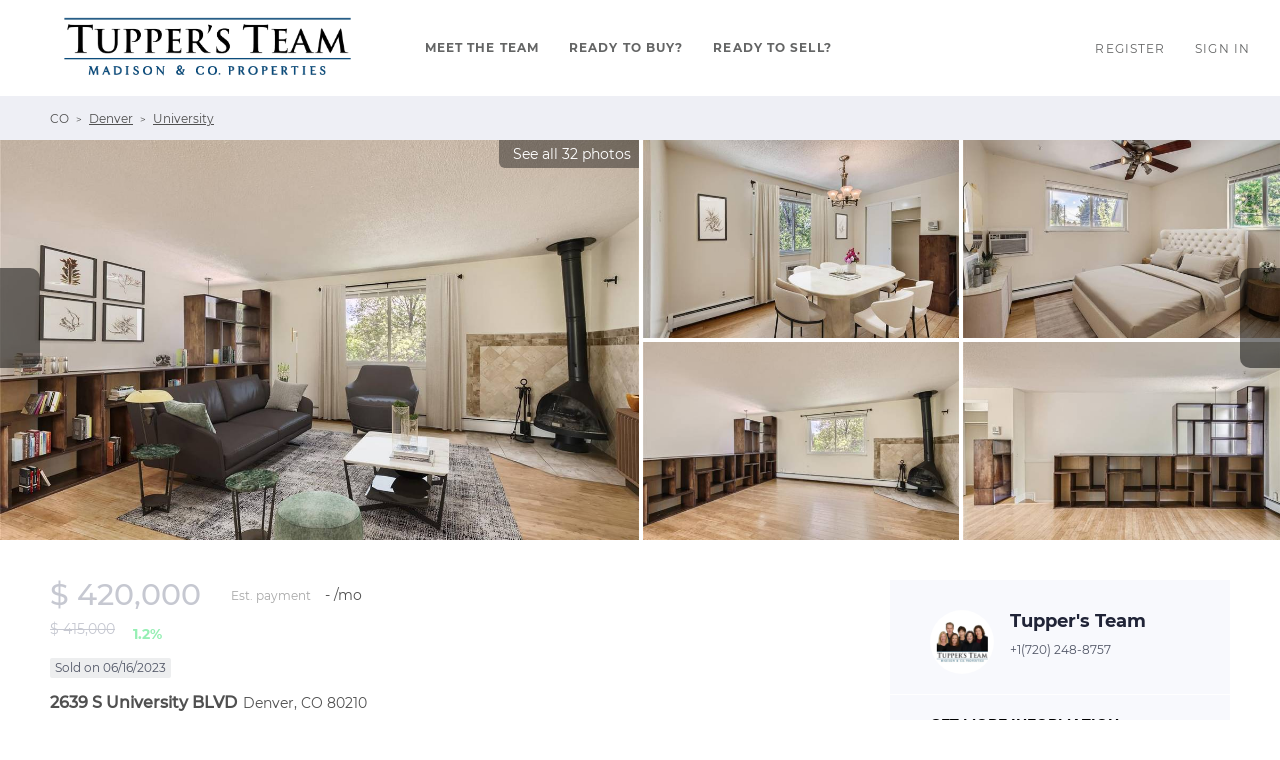

--- FILE ---
content_type: text/html; charset=utf-8
request_url: https://search.tuppersteam.com/listing-detail/1117353763/2639-S-University-BLVD-Denver-CO
body_size: 10588
content:
<!doctype html><html lang="en"><head><meta http-equiv="content-type" content="text/html;charset=utf-8"><meta name="viewport" content="width=device-width,initial-scale=1,minimum-scale=1,maximum-scale=1,user-scalable=no"><link rel="dns-prefetch" href="//static.chimeroi.com"><link rel="dns-prefetch" href="//cdn.chime.me"><meta name="format-detection" content="telephone=no"><meta name="mobile-web-app-capable" content="yes"><title>Homes for sale - 2639 S University BLVD, Denver, CO 80210 – MLS#728...</title><link rel="canonical" href="https://search.tuppersteam.com/sold-listing/detail/1148300683/2639-S-University-BLVD-Denver-CO">   <meta name="google-site-verification" content="JN0mBbAbAnGgUmjvqatSFL_k6HlYXx5pGskGKaX1Iqw" />  <meta name="title" property="og:title" content="Homes for sale - 2639 S University BLVD, Denver, CO 80210 – MLS#728..."><meta name="twitter:card" content="summary_large_image"><meta name="twitter:title" content="Homes for sale - 2639 S University BLVD, Denver, CO 80210 – MLS#728..."><meta name="keywords" content="2639 S University BLVD Denver,CO 80210, $415000, Listing # 7289876, 2 bedrooms, 2 bathrooms, 1008 square feet"><meta name="description" content="View photos and detailed information for 2639 S University BLVD, Denver, CO 80210, MLS#7289876, don't miss your chance to own this hot property!"><meta property="og:description" content="View photos and detailed information for 2639 S University BLVD, Denver, CO 80210, MLS#7289876, don't miss your chance to own this hot property!"><meta name="twitter:description" content="View photos and detailed information for 2639 S University BLVD, Denver, CO 80210, MLS#7289876, don't miss your chance to own this hot property!"><meta property="og:image:width" content="1200"><meta property="og:image:height" content="630">  <meta property="og:image" content="https://img.chime.me/imageemb/mls-listing/731/REC7289876/8a0a04d3/1686301362/original_BMBRDsIgDADQE0EZhQ78NV7AG1SKOGPdYklMPL3vMedhJwBDz8q__c1f821X0JeNzyawKY9ucL2cY8BIZUkZoay3ymkNbompu9Qou0rCTvIdKzYJVMg_jz7-AQAA__8.jpg"><meta name="twitter:image" content="https://img.chime.me/imageemb/mls-listing/731/REC7289876/8a0a04d3/1686301362/original_BMBRDsIgDADQE0EZhQ78NV7AG1SKOGPdYklMPL3vMedhJwBDz8q__c1f821X0JeNzyawKY9ucL2cY8BIZUkZoay3ymkNbompu9Qou0rCTvIdKzYJVMg_jz7-AQAA__8.jpg"><meta name="theme-color" content="#FFF"><link rel="shortcut icon" href="https://cdn.chime.me/image/fs/sitebuild/2020120/10/original_77e43575-7999-4dd8-915b-a12213c790cf.png"><link rel="apple-touch-icon" sizes="144x144" href="https://cdn.chime.me/image/fs/sitebuild/2020120/10/w144_original_77e43575-7999-4dd8-915b-a12213c790cf.png"><link rel="apple-touch-icon" sizes="120x120" href="https://cdn.chime.me/image/fs/sitebuild/2020120/10/w120_original_77e43575-7999-4dd8-915b-a12213c790cf.png"><link rel="apple-touch-icon" sizes="72x72" href="https://cdn.chime.me/image/fs/sitebuild/2020120/10/w72_original_77e43575-7999-4dd8-915b-a12213c790cf.png"><link rel="apple-touch-icon" sizes="52x52" href="https://cdn.chime.me/image/fs/sitebuild/2020120/10/w52_original_77e43575-7999-4dd8-915b-a12213c790cf.png"><meta http-equiv="X-UA-Compatible" content="IE=edge"><link href="//static.chimeroi.com/site-ssr/main-7ba691f2.css" rel="stylesheet"><link href="//static.chimeroi.com/site-ssr/template/1761898201545/standard.css" rel="stylesheet"><link rel="stylesheet" href="/styleAndTheme.css?t=1761974586915&display=block&siteId=9199&pageId=168304"> <link href="//static.chimeroi.com/site-ssr/modules/md-mid-banner/standard-7cfc53ed.css" rel="stylesheet"><link href="//static.chimeroi.com/site-ssr/modules/md-header/standard-a1d65707.css" rel="stylesheet"><link href="//static.chimeroi.com/site-ssr/modules/md-detail-info/standard-8ba37cbc.css" rel="stylesheet"><link href="//static.chimeroi.com/site-ssr/modules/md-form/get-more-info-v4-d11a9723.css" rel="stylesheet"><link href="//static.chimeroi.com/site-ssr/modules/md-quick-search/standard-f691a2e6.css" rel="stylesheet"><link href="//static.chimeroi.com/site-ssr/modules/md-footer/standard-327b4bd5.css" rel="stylesheet"><link href="//static.chimeroi.com/site-ssr/modules/md-header-264dd83a.css" rel="stylesheet"> <style type="text/css">@media(max-width:1024px)
{
.md-detail-info.standard .right
{
margin-top:0px;
}
}</style> <script>window.lngNsDetail={"lng":"en","ns":{"md-header":"https://cdn.lofty.com/doc/international/Site/en/md-header/1737341042036/Site-md-header.en.json","common":"https://cdn.lofty.com/doc/fs/international/20251027/1/fffd8852-fd74-403a-92b4-b4dc353165b3/Site-common.en.json","md-form":"https://cdn.lofty.com/doc/fs/international/2025925/1/a4a6f93b-64f5-42f6-8884-7080a17e1235/Site-md-form.en.json","md-quick-search":"https://cdn.lofty.com/doc/international/Site/en/md-quick-search/1662600421037/Site-md-quick-search.en.json","md-footer":"https://cdn.lofty.com/doc/international/Site/en/md-footer/1742172387854/Site-md-footer.en.json","md-detail-info":"https://cdn.lofty.com/doc/fs/international/2025818/0/b0cd6804-39d7-4746-ad79-581ce1b4eeab/Site-md-detail-info.en.json"}}</script>   <input id="requestId" value="15142174_1761974586773" hidden> <script type="module" src="https://conversation.curaytor.io/assets/js/index.js"></script><script nomodule src="https://conversation.curaytor.io/assets/nomodule.js"></script></head><body class="site listing-detail standard"><main id="app" class="page-content"><!--[--><header class="md-header standard" style="--header-logo-fontsize:30px;"><div role="navigation" style="color:#646565;--header-hovercolor:;--header-bgcolor:#ffffff;--header-sec-txtcolor:;--header-sec-bgcolor:;font-family:var(--font-bold);font-size:12px;" class="nosticky header-container"><div class="header-bg" style="background:#ffffff;"></div> <!-- logo start --> <a class="logo" href="https://www.tuppersteam.com/" rel="noopener noreferrer" role="button" tabindex="0"><img style="height:2.2em;" src="https://cdn.chime.me/image/fs/sitebuild/2020120/10/h200_original_a0a46d86-f6ef-4e7e-92ac-37540d28d457.png" alt="Tupper&#39;s Team"></a> <!----> <!-- logo end --> <div class="nav-container"><!-- nav options ( Webpage navigation ) start --> <ul class="head-menu"><!--[--><li class="menu-item"><!--[--><a href="https://www.tuppersteam.com/about" target="_self" rel="noopener noreferrer" class="uppercase"><!--[-->Meet The Team<!--]--></a><!--]--></li><li class="menu-item"><!--[--><a href="https://www.tuppersteam.com/buy" target="_self" rel="noopener noreferrer" class="uppercase"><!--[-->Ready to Buy?<!--]--></a><!--]--></li><li class="menu-item"><!--[--><a href="https://www.tuppersteam.com/real-estate-marketing" target="_self" rel="noopener noreferrer" class="uppercase"><!--[-->Ready To Sell?<!--]--></a><!--]--></li><!--]--> <!----> <!----></ul> <!-- nav options ( Webpage navigation ) end --> <!-- google translate start --> <!--[--><!----> <!----><!--]--> <!-- google translate end --> <!--  User Info  start --> <ul class="head-account"><!--  Has logged   Display user related information  start --> <!--[--><!--  Has logged   Display user related information  end --><!--  not logged in   Show Login Register  start --><li class="menu-item item-regist" role="button" tabindex="0">Register</li> <li class="menu-item item-login" role="button" tabindex="0">Sign In</li><!--]--> <!--  not logged in   Show Login Register  end --></ul> <!--  User Info  end --></div> <!-- mobile language nav start --> <!----> <!-- mobile language nav end --> <!----> <div class="nav-mask"></div> <div style="display:none;" class="iconfont icon-menu"></div></div> <div class="header-placeholder"><div style="height:2.2em;min-height:24px;"></div></div> <!----></header><div class="md-detail-info standard" style="margin-bottom:60px;"><div class="listing-detail-banner standard" style="min-height:400px;"><!-- mobile top banner start --> <!--[--><!-- mobile top banner start --><!-- pc top banner start --><div class="fixed-banner" style=""><div class="banner-box mg-container"><!----> <div class="center mg-container"><div class="price-address"><div class="price-container standard price"><div class="price-value"><p class="price_all"><span class="sold-price">$ 420,000 <!----></span></p> <p class="trend-price"><span class="initial-price">$ 415,000<!----></span> <span class="up house-trend"><span class="iconfont icon-trend-up"></span> <span class="iconfont icon-trend-down"></span> 1.2%</span></p></div></div> <div class="address-container address"><!--[--><span class="street">2639 S University BLVD</span> <span class="city">Denver, CO 80210</span><!--]--></div></div> <div class="save-share-tour"><!----> <span class="item share"><i class="iconfont icon-v2-share-Normal default"></i> <!-- hover share icon --> <i class="iconfont icon-v2-share-hover hover"></i> <div class="popper"><div class="standard share-btn"><a class="share-item" target="_blank" href="https://twitter.com/share?text=Instantly view all photos and details of this hot listing and own the perfect place before other buyers. &amp;url=http://search.tuppersteam.com/listing-detail/1117353763/2639-S-University-BLVD-Denver-CO" rel="noopener noreferrer"><span class="iconfont twitter icon-newtwitter-round"></span></a> <a class="share-item" target="_blank" href="https://www.facebook.com/share.php?u=http://search.tuppersteam.com/listing-detail/1117353763/2639-S-University-BLVD-Denver-CO" rel="noopener noreferrer"><span class="iconfont facebook icon-facebook1"></span></a> <a class="share-item" href="mailTo:?subject=Hot Listing - 2639 S University BLVD, Denver, CO 80210&amp;body=Hi. Take a look at this property: http://search.tuppersteam.com/listing-detail/1117353763/2639-S-University-BLVD-Denver-CO" rel="noopener noreferrer"><span class="iconfont gmail icon-email-round"></span></a> <a class="share-item" target="_blank" href="https://www.linkedin.com/shareArticle?url=http://search.tuppersteam.com/listing-detail/1117353763/2639-S-University-BLVD-Denver-CO&amp;title=Hot Listing in Denver" rel="noopener noreferrer"><span class="iconfont linkedin icon-linkedin-round"></span></a></div></div></span> <!----></div></div> <!----></div></div><!--]--> <!-- pc top banner end --> <div class="breadcrumb-container standard"><div class="breadcrumb-bar f-col"><!-- <span class="fack-link"> Home </span>
            <span class="arrow" v-if="state"> &gt; </span>--> <div class="left"><span class="fack-link">CO</span> <span class="arrow">&gt;</span> <a class="link" href="/CO/Denver" rel="noopener noreferrer">Denver</a> <!----> <span class="arrow">&gt;</span> <a class="link" href="/CO/University,Denver" rel="noopener noreferrer">University</a> <!----> <!----></div> <!----></div></div> <div class="swiper swiper-pc detail-info-imgs" tracksource="detail-info-img"><!--[--><!--]--><div class="swiper-wrapper"><!--[--><!--]--><!--[--><div class="swiper-slide slide-pc slide-5" style="width:calc((100% - 0px)/1);margin-right:0px;"><!--[--><div class="slide-left photo-item-pc"><div class="swiper-box"><div class="img-box swiper-img"><!----> <div class="img-content" style="z-index:0;"><img class="" style="" src="https://img.chime.me/imageemb/mls-listing/731/REC7289876/8a0a04d3/1686301362/w1200_original_BMBRDsIgDADQE0EZhQ78NV7AG1SKOGPdYklMPL3vMedhJwBDz8q__c1f821X0JeNzyawKY9ucL2cY8BIZUkZoay3ymkNbompu9Qou0rCTvIdKzYJVMg_jz7-AQAA__8.jpg" alt="Denver, CO 80210,2639 S University BLVD"></div> <!--[--><!----><!--]--></div></div> <span class="house-count" style="cursor:pointer;"><span class="iconfont icon-pic"></span>See all 32 photos</span></div> <div class="slide-right clearfix"><!--[--><div class="img-item photo-item-pc"><div class="swiper-box"><div class="img-box swiper-img"><!----> <div class="img-content" style="z-index:0;"><img class="" style="" src="https://img.chime.me/imageemb/mls-listing/731/REC7289876/f8a17175/1686301362/w600_original_BMBRDsIgDADQE0GBFkR_jRfwBtAynLFusUtMPL3vcRy7XQAMfdP2297ta543BX3Z_KwCq7Y5DO63awqYSo2UEWomWRCjCyQnR1TPro-QXOkLc-eYSxT_3Mf8BwAA__8.jpg" alt="Denver, CO 80210,2639 S University BLVD"></div> <!--[--><!--]--></div></div></div><div class="img-item photo-item-pc"><div class="swiper-box"><div class="img-box swiper-img"><!----> <div class="img-content" style="z-index:0;"><img class="" style="" src="https://img.chime.me/imageemb/mls-listing/731/REC7289876/09d833bc/1686301362/w600_original_BMBRDsIgDAbgE0GBFsN8NV7AG_xbEWesW-wSE0_v9ziO3c9EzhGG3_bG1-OyGdnLx2dVWg2jO92ul5K4nFqWyjTXXuusHBbkEiSphNayhjxBkFBYpnt87n38AwAA__8.jpg" alt="Denver, CO 80210,2639 S University BLVD"></div> <!--[--><!--]--></div></div></div><div class="img-item photo-item-pc"><div class="swiper-box"><div class="img-box swiper-img"><!----> <div class="img-content" style="z-index:0;"><img class="" style="" src="https://img.chime.me/imageemb/mls-listing/731/REC7289876/0d7b53e4/1686301362/w600_original_BMBdDoIwDADgE21lv6y-Gi_gDQq2E2OF2CUmnp7vOcZhFwBLnpT--4d-5tddQd_Wv9sDNqXOBvfbNU4p1hZySTCzZG5TcWUN1eUlZocoxQkHxlYXaTP618H9DAAA__8.jpg" alt="Denver, CO 80210,2639 S University BLVD"></div> <!--[--><!--]--></div></div></div><div class="img-item photo-item-pc"><div class="swiper-box"><div class="img-box swiper-img"><!----> <div class="img-content" style="z-index:0;"><img class="" style="" src="https://img.chime.me/imageemb/mls-listing/731/REC7289876/2ff975d2/1686301362/w600_original_BMBRDsIgDADQE0GRUtL5a7yAN-iw4Ix1iyUx8fS-x5yHnwEco5j89rd8PbbdwF4-PtsdNpOhDrfrJSfMlU-FEJbeWqHMYS1LD4WJAmOlUEnS2pUkocbnoeMfAAD__w.jpg" alt="Denver, CO 80210,2639 S University BLVD"></div> <!--[--><!--]--></div></div></div><!--]--></div><!--]--><!----></div><!--]--><!--[--><!--]--></div><!----><!----><!----><!--[--><div class="swiper-button-prev iconfont icon-prev disabled"></div><div class="swiper-button-next iconfont icon-next"></div><!--]--></div> <div class="pswp" tabindex="-1" role="dialog" aria-hidden="true"><div class="pswp__bg"></div> <div class="pswp__scroll-wrap"><div class="pswp__container"><div class="pswp__item"></div> <div class="pswp__item"></div> <div class="pswp__item"></div></div> <div class="pswp__ui pswp__ui--hidden"><div class="pswp__top-bar"><div class="pswp__counter"></div> <button class="pswp__button pswp__button--close" title="Close (Esc)"></button> <button class="pswp__button pswp__button--share" title="Share"></button> <button class="pswp__button pswp__button--fs" title="Toggle fullscreen"></button> <button class="pswp__button pswp__button--zoom" title="Zoom in/out"></button> <div class="pswp__preloader"><div class="pswp__preloader__icn"><div class="pswp__preloader__cut"><div class="pswp__preloader__donut"></div></div></div></div></div> <div class="pswp__share-modal pswp__share-modal--hidden pswp__single-tap"><div class="pswp__share-tooltip"></div></div> <button class="pswp__button button-prev iconfont icon-prev" title="Previous (arrow left)"></button> <button class="pswp__button button-next iconfont icon-prev" title="Next (arrow right)"></button> <div class="pswp__caption"><div class="pswp__caption__center"></div></div></div></div></div> <!--<VideoPlayer
            v-if="video && video.videoLink"
            theme="standard"
            ref="videoPlayer"
            :url="video && video.videoLink"
        ></VideoPlayer>--></div> <div class="mg-container" style="padding-top:10px;margin-bottom:50px;"><!--[--><!----> <!----> <div class="sold detail-info-right"><div class="get-more-info"><div class="form-container"><div class="agent-info"><div class="agent-headshot agent-image"><div class="img-box agent-img"><!----> <div class="img-content" style="z-index:0;"><img class="" style="" src="https://cdn.lofty.com/image/fs/user-info/2025108/2/w600_original_a855368a-3163-41e9-9eb8-ad981b2e987f.jpeg" alt="Tupper&#39;s Team"></div> <!--[--><!--]--></div> <!--[--><!--]--></div> <div class="agent-des"><div class="agent-name">Tupper&#39;s Team</div> <p class="tips"> <!----></p> <p class="tips"><a href="tel:+1(720) 248-8757" target="_top" rel="noopener noreferrer">+1(720) 248-8757</a></p></div></div> <div class="form-content"><h2 class="title">GET MORE INFORMATION</h2> <form novalidate><!--[--><!--[--><div class="v-input fullname input-box"><!--[--><!--[--><!--]--> <!----><!--]--> <div class="input-container"><span class="label-top">Full Name</span> <input type="text" name="fullname" aria-label="fullname" placeholder="Full Name" maxlength="100" autocomplete="off" value> <!----> <!----> <!----></div> <!----> <p style="display:none;" class="mg-error"></p> <!--[--><!--]--></div><div class="v-input email input-box"><!--[--><!--[--><!--]--> <!----><!--]--> <div class="input-container"><span class="label-top">Email*</span> <input type="email" name="email" aria-label="email" placeholder="Email*" maxlength="100" autocomplete="off" value> <!----> <!----> <!----></div> <div style="display:none;" class="email-suggestion"><!--[--><!--]--></div> <p style="display:none;" class="mg-error"></p> <!--[--><!--]--></div><div class="v-input phone input-box"><!--[--><!--[--><!--]--> <!----><!--]--> <div class="input-container"><span class="label-top">Phone*</span> <input type="tel" name="phone" aria-label="phone" placeholder="Phone*" value="" autocomplete="off"> <!----> <!----> <!----></div> <!----> <p style="display:none;" class="mg-error"></p> <!--[--><!--]--></div><div class="v-input question input-box"><!--[--><!--[--><!--]--> <!----><!--]--> <div class="input-container"><span class="label-top">Message</span> <textarea name="question" aria-label="question" placeholder="Message" autocomplete="off"></textarea> <!----> <!----> <!----></div> <!----> <p style="display:none;" class="mg-error"></p> <!--[--><!--]--></div><!--]--> <input type="submit" value="SUBMIT" class=""><!--]--></form> <div class="privacy-text">We respect your privacy! Your information WILL NOT BE SHARED, SOLD, or RENTED to anyone, for any reason outside the course of normal real estate exchange. By submitting, you agree to our <a href="/site/privacy-terms#terms-of-service" target="_blank">Terms of Use</a> and <a href="/site/privacy-terms#privacy-policy" target="_blank">Privacy Policy</a>.</div></div></div></div></div> <div class="detail-info open-read-more detail-info-left"><!----> <!-- other components between Provided top and Provided above --> <!----> <div class="detail-info-header"><div class="pc"><div class="price-caculator"><div class="price-container standard price"><div class="price-value"><p class="price_all"><span class="sold-price">$ 420,000 <!----></span></p> <p class="trend-price"><span class="initial-price">$ 415,000<!----></span> <span class="up house-trend"><span class="iconfont icon-trend-up"></span> <span class="iconfont icon-trend-down"></span> 1.2%</span></p></div></div> <div class="standard caculator-container caculator"><div><span class="iconfont icon-caculator"><span class="payment-text">Est. payment</span></span> <label>-</label>/mo</div></div> <div class="tour-btn-container standard button"><!----> <!-- tour button  --> <!--[--><!--]--></div></div> <div class="house-status-container"><!----> <div class="house-status sold v3"><span class="status-text">Sold on 06/16/2023</span></div></div> <h1 class="address-container address"><!--[--><span class="street">2639 S University BLVD</span> <span class="city">Denver, CO 80210</span><!--]--></h1> <div class="count-container standard count"><div class="bed-count clearfix"><p class="count-logo iconfont icon-bed"></p> <p><span class="number">2</span> <span class="house">Beds</span></p></div> <div class="bath-count clearfix"><p class="count-logo iconfont icon-bath"></p> <p><span class="number">1</span> <span class="house">Bath</span></p></div> <div class="sqft-count clearfix"><p class="count-logo iconfont icon-sqft"></p> <p><span class="number">1,008</span> <span class="house">SqFt</span></p></div></div> <hr class="line"></div></div> <div class="detail-info-group"><!----> <!--[--><!--]--> <div class="sold-detail key-info on-site"><p class="detail-title">UPDATED:</p> <p class="detail-content"><span class="day-site"></span> <span class="tiny-site"><!----></span></p></div> <div class="key-info"><h2 class="detail-title">Key Details</h2> <div class="two-columns content"><!--[--><p class="info-content"><span class="info-title">Sold Price</span> <span class="info-data">$420,000</span></p><p class="info-content"><span class="info-title">Property Type</span> <span class="info-data">Condo</span></p><p class="info-content"><span class="info-title">Sub Type</span> <span class="info-data">Condominium</span></p><p class="info-content"><span class="info-title">Listing Status</span> <span class="info-data">Sold</span></p><p class="info-content"><span class="info-title">Purchase Type</span> <span class="info-data">For Sale</span></p><p class="info-content"><span class="info-title">Square Footage</span> <span class="info-data">1,008 sqft</span></p><p class="info-content"><span class="info-title">Price per Sqft</span> <span class="info-data">$416</span></p><p class="info-content"><span class="info-title">Subdivision</span> <span class="info-data">University</span></p><p class="info-content"><span class="info-title">MLS Listing ID</span> <span class="info-data">7289876</span></p><p class="info-content"><span class="info-title">Bedrooms</span> <span class="info-data">2</span></p><p class="info-content"><span class="info-title">Full Baths</span> <span class="info-data">1</span></p><p class="info-content"><span class="info-title">Condo Fees</span> <span class="info-data">$150</span></p><p class="info-content"><span class="info-title">HOA Fees</span> <span class="info-data">$150/mo</span></p><p class="info-content"><span class="info-title">Year Built</span> <span class="info-data">1967</span></p><p class="info-content"><span class="info-title">Annual Tax Amount</span> <span class="info-data">$1,547</span></p><p class="info-content"><span class="info-title">Tax Year</span> <span class="info-data">2022</span></p><p class="info-content"><span class="info-title">Property Sub-Type</span> <span class="info-data">Condominium</span></p><!--]--></div></div> <div class="key-info"><p class="detail-title">Property Description</p> <div class="info-des"><div class="info-content read-more-content"><span class="info-data">Charming condo nestled in the vibrant university area of Denver! This delightful space offers a warm and inviting atmosphere, complete with a cozy fireplace in the living room perfect for those chilly Colorado evenings. A dining nook and kitchen off the living room allow for great everyday use of space. There are two comfortable bedrooms and a full size bathroom with storage, and an in-unit washer and dryer! Experience this fantastic location is its proximity to the University of Denver campus, and popular establishments, including the famous Pioneer Bar! Don't miss out on the opportunity to make this cozy condo your new home in Denver's university area!</span> <!----></div></div></div> <!--[--><div style="" class="key-info"><h2 class="detail-title">Location</h2> <div class="single-column content"><!--[--><p class="info-content"><!--[--><span class="info-title">State</span> <span class="info-data">CO</span><!--]--></p><p class="info-content"><!--[--><span class="info-title">County</span> <span class="info-data">Denver</span><!--]--></p><p class="info-content"><!--[--><span class="info-title">Zoning</span> <span class="info-data">G-MU-3</span><!--]--></p><!--]--></div></div><div style="" class="key-info"><h2 class="detail-title">Interior</h2> <div class="single-column content"><!--[--><p class="info-content"><!--[--><span class="info-title">Heating</span> <span class="info-data">Natural Gas</span><!--]--></p><p class="info-content"><!--[--><span class="info-title">Cooling</span> <span class="info-data">Air Conditioning-Room</span><!--]--></p><p class="info-content"><!--[--><span class="info-title">Flooring</span> <span class="info-data">Laminate, Tile, Wood</span><!--]--></p><p class="info-content"><!--[--><span class="info-title">Fireplaces Number</span> <span class="info-data">1</span><!--]--></p><p class="info-content"><!--[--><span class="info-title">Fireplaces Type</span> <span class="info-data">Living Room</span><!--]--></p><!--]--></div></div><div style="" class="key-info"><h2 class="detail-title">Exterior</h2> <div class="single-column content"><!--[--><p class="info-content"><!--[--><span class="info-title">Garage Spaces</span> <span class="info-data">1.0</span><!--]--></p><p class="info-content"><!--[--><span class="info-title">Utilities Available</span> <span class="info-data">Cable Available, Electricity Connected, Natural Gas Available</span><!--]--></p><p class="info-content"><!--[--><span class="info-title">Roof Type</span> <span class="info-data">Unknown</span><!--]--></p><!--]--></div></div><div style="" class="key-info"><h2 class="detail-title">Building</h2> <div class="single-column content"><!--[--><p class="info-content"><!--[--><span class="info-title">Sewer</span> <span class="info-data">Public Sewer</span><!--]--></p><p class="info-content"><!--[--><span class="info-title">Water</span> <span class="info-data">Public</span><!--]--></p><p class="info-content"><!--[--><span class="info-title">Structure Type</span> <span class="info-data">Brick</span><!--]--></p><!--]--></div></div><div style="" class="key-info"><h2 class="detail-title">Schools</h2> <div class="single-column content"><!--[--><p class="info-content"><!--[--><span class="info-title">Elementary Schools</span> <span class="info-data">University Park</span><!--]--></p><p class="info-content"><!--[--><span class="info-title">Middle Schools</span> <span class="info-data">Merrill</span><!--]--></p><p class="info-content"><!--[--><span class="info-title">High Schools</span> <span class="info-data">South</span><!--]--></p><p class="info-content"><!--[--><span class="info-title">School District</span> <span class="info-data">Denver 1</span><!--]--></p><!--]--></div></div><div style="" class="key-info"><h2 class="detail-title">Others</h2> <div class="single-column content"><!--[--><p class="info-content"><!--[--><span class="info-title">Acceptable Financing</span> <span class="info-data">Cash, Conventional, FHA, VA Loan</span><!--]--></p><p class="info-content"><!--[--><span class="info-title">Listing Terms</span> <span class="info-data">Cash, Conventional, FHA, VA Loan</span><!--]--></p><p class="info-content"><!--[--><span class="info-title">Special Listing Condition</span> <span class="info-data">None</span><!--]--></p><!--]--></div></div><!--]--></div> <!----></div><!--]--></div> <div class="mg-container" style="padding-top:10px;margin-bottom:50px;"><!--[--><div class="md-mls"><hr class="line"> <!----> <div class="mls-container"><!-- SITE-15435 --> <div class="mls-img img-content"><img class="" style="" src="https://cdn.chime.me/image/fs/cmsbuild/20201210/11/h600_original_c3c0a596-4cda-412a-9287-bf1f57e06229.png" alt="REColorado (REColorado MLS)"></div> <div class="text-container"><div class="mls-copyright"><div>© 2025 METROLIST, INC., DBA RECOLORADO® – All Rights Reserved<br>6455 S. Yosemite St., Suite 500 Greenwood Village, CO 80111 USA</div></div> <div class="mls-provided-container standard"><div class="mls-provided">Listed by&nbsp;Redfin Corporation • <a href="/cdn-cgi/l/email-protection" class="__cf_email__" data-cfemail="5024313d3d39357e23313e34353d313e1022353436393e7e333f3d">[email&#160;protected]</a>,720-849-9202<br>Bought with&nbsp;Compass - Denver</div></div></div></div></div><!--]--></div> <!----> <!----> <!----></div><div class="md-form get-more-info-v4" style="background-color:#f8f9fd;margin-bottom:60px;"><div class="mg-container form-container" style=""><!--[--><div class="info-agent"><div class="agent-headshot agent-image md-form-info-agent-6eea927a-38aa-41b3-bbe1-c0357f7c4c33"><div class="img-box agent-img"><!----> <div class="img-content" style="z-index:0;"><img class="" style="" src="https://cdn.lofty.com/image/fs/user-info/2025108/2/w600_original_a855368a-3163-41e9-9eb8-ad981b2e987f.jpeg" alt="Tupper&#39;s Team"></div> <!--[--><!--]--></div> <!--[--><!--]--></div> <div class="agent-detail"><p class="name">Tupper&#39;s Team</p> <!--[--><p class="position"> <!----></p> <p class="phone"><a href="tel:+1(720) 248-8757" target="_top" rel="noopener noreferrer">+1(720) 248-8757</a></p><!--]--></div></div> <div class="info-right"><div class="title"><h2 style="font-size: 1em">GET MORE INFORMATION</h2></div> <form novalidate class="info-form"><!--[--><!--[--><!--]--> <div class="input-content"><div class="basic-info"><!--[--><div class="v-input fullname input-box"><!--[--><!--[--><!--]--> <!----><!--]--> <div class="input-container"><span class="label-top">Name</span> <input type="text" name="fullname" aria-label="fullname" placeholder="Name" maxlength="30" autocomplete="off" value> <!----> <!----> <!----></div> <!----> <p style="display:none;" class="mg-error"></p> <!--[--><!--]--></div><div class="v-input email input-box"><!--[--><!--[--><!--]--> <!----><!--]--> <div class="input-container"><span class="label-top">Email*</span> <input type="email" name="email" aria-label="email" placeholder="Email*" maxlength="50" autocomplete="off" value> <!----> <!----> <!----></div> <div style="display:none;" class="email-suggestion"><!--[--><!--]--></div> <p style="display:none;" class="mg-error"></p> <!--[--><!--]--></div><div class="v-input phone input-box"><!--[--><!--[--><!--]--> <!----><!--]--> <div class="input-container"><span class="label-top">Phone*</span> <input type="tel" name="phone" aria-label="phone" placeholder="Phone*" value="" autocomplete="off"> <!----> <!----> <!----></div> <!----> <p style="display:none;" class="mg-error"></p> <!--[--><!--]--></div><div class="v-input question input-box"><!--[--><!--[--><!--]--> <!----><!--]--> <div class="has-value input-container"><span class="label-top">Message</span> <textarea name="question" aria-label="question" placeholder="Message" autocomplete="off">I&#39;m interested in this listing.</textarea> <!----> <!----> <!----></div> <!----> <p style="display:none;" class="mg-error"></p> <!--[--><!--]--></div><!--]--></div> <!----></div> <div class="submit-content"><div class="submit-box"><button type="submit" class="submit" style="background-color:;">SUBMIT</button></div></div> <!--[--><div class="disclaimer-wrap opt-in" style=""><div class="tcpa-consent"><div class="noParty disclaimer-item consent-item noTop"><div class="checkbox-li"><div class="check-box-container" style="border-color:#a0a3af;color:#a0a3af;"><span class="iconfont icon-checked" style="display:none;"></span></div> <!----></div> <div class="disclaimer-content party-consent" style="--g-text-color:#a0a3af;"><p>By checking this box, I agree by electronic signature to the <a href="/site/electronic-disclosure-consent" target="_blank" class="privacy-link">Electronic Disclosure Consent Agreement</a>; to receive recurring marketing communication from or on behalf of Tupper's Team, including auto-dialed calls, texts, and artificial/prerecorded voice messages (message frequency varies; data rates may apply; reply "STOP" to opt-out of texts or "HELP" for assistance); and to the <a href="/site/privacy-terms#terms-of-service" target="_blank" class="privacy-link">Terms of Service</a> and <a href="/site/privacy-terms#privacy-policy" target="_blank" class="privacy-link">Privacy Policy</a> of this website. Consent not required to make a purchase. I understand that I can call  to obtain direct assistance.</p></div></div></div> <div class="custom-disclaimer-list"><!--[--><!--]--></div></div><!--]--><!--]--></form></div> <div class="form-toast toast-mark" style="background-color:;--g-btn-background:#d4a88c;display:none;"><div class="toast-wrapper"><div class="toast-icon"><i class="icon-success iconfont" style="color:;"></i></div> <div class="toast-content"><!--[-->Thanks! I&#39;ll get back to you shortly.<!--]--></div> <div class="toast-footer" style="display:none;"><!--[--><!----> <input type="button" class="toast-btn toast-btn1" value="Back" style=""> <input type="button" class="toast-btn toast-btn2" value="Go to Home Page" style="background-color:;border-color:;"><!--]--></div></div></div><!--]--></div></div><div class="md-mid-banner standard" style="margin-bottom:60px;"><div class="mg-container" style=""><!--[--><div class="container" style="background-size:cover;background-position:center;background-repeat:no-repeat;background-image:url(https://cdn.chime.me/image/fs01/sitebuild/20180903/6/w600_original_20958017786891816.jpeg);background-color:;"><div class="title"><h2 style="color:white">Go tour this home</h2></div> <h3 class="subtitle">2639 S University BLVD</h3> <button class="gotour" style="background-color:#03c9ff;"><div style='color:white;'>Schedule a Free Tour</div></button></div><!--]--></div></div><div class="md-quick-search standard" style=""><div class="mg-container" style="padding-top:10px;margin-bottom:50px;"><!--[--><div class="mg-title">QUICK SEARCH</div> <div class="list"><ul class="quick-list collapse"><!--[--><li class="quick-search-item"><a href="/listing?listingSortOptions=%5B%7B%22label%22%3A%22Default%22%2C%22value%22%3A%22RELEVANCE%22%2C%22show%22%3Atrue%7D%2C%7B%22label%22%3A%22Price-High%20To%20Low%22%2C%22value%22%3A%22PRICE_DESC%22%2C%22show%22%3Atrue%7D%2C%7B%22label%22%3A%22Price-Low%20To%20High%22%2C%22value%22%3A%22PRICE_ASC%22%2C%22show%22%3Atrue%7D%2C%7B%22label%22%3A%22Latest%20Listing%22%2C%22value%22%3A%22MLS_LIST_DATE_L_DESC%22%2C%22show%22%3Atrue%7D%2C%7B%22label%22%3A%22Beds%20(Most)%22%2C%22value%22%3A%22BEDROOMS_DESC%22%2C%22show%22%3Atrue%7D%2C%7B%22label%22%3A%22Baths%20(Most)%22%2C%22value%22%3A%22BATHS_DESC%22%2C%22show%22%3Atrue%7D%2C%7B%22label%22%3A%22Year%20Built(Newest)%22%2C%22value%22%3A%22BUILT_YEAR_DESC%22%2C%22show%22%3Atrue%7D%2C%7B%22label%22%3A%22Square%20Feet%20(Biggest)%22%2C%22value%22%3A%22SQFT_DESC%22%2C%22show%22%3Atrue%7D%5D&amp;listingSource=0%2BEvergreen%2C%20CO&amp;presetParams=%7B%7D&amp;uiConfig=%7B%7D&amp;quickSearchCount=0&amp;quickSearchKey=0%2BEvergreen%2C%20CO%7B%7D&amp;mode=grid" title="Evergreen, CO" rel="noopener noreferrer"><span class="search-title">Evergreen, CO</span> <!----> <!----></a></li><!--]--></ul> <!----></div><!--]--></div></div><footer class="md-footer standard" style="--g-text-color:#c6c8d1;"><div class="footer-container" style="background-color:#E2E2E4;color:#fff;"><div class="f-col"><div class="top-content"><div class="left-content"><div class="site-logo"><!--[--><!--[--><img class="logo-item" style="height:1em;" src="https://cdn.chime.me/image/fs/sitebuild/2020120/10/h60_original_51a6c064-839e-49f7-a1a2-9710e6f080da.png" alt="default"><!--]--><!--]--></div> <div class="detail"><!--[--><div class="co-name" style="font-family:var(--font-bold);font-size:1em;color:#fff;">Tupper's Team</div><!--]--> <p class="detail-info"><span class="detail-name" style="font-family:var(--font-normal);font-size:1em;color:#fff;">Tupper&#39;s Team</span> <!----></p> <p class="detail-info"><span class="detail-phone" style="font-family:var(--font-normal);font-size:1em;color:#fff;"><a href="tel:+1(720) 248-8757" target="_top" rel="noopener noreferrer">+1(720) 248-8757</a></span> <span class="detail-email" style="font-family:var(--font-normal);font-size:1em;color:#fff;"><a href="/cdn-cgi/l/email-protection#750114191e011a00063501000505100706011014185b161a18" rel="noopener noreferrer"><span class="__cf_email__" data-cfemail="691d0805021d061c1a291d1c19190c1b1a1d0c0804470a0604">[email&#160;protected]</span></a></span></p></div> <!----> <div class="detail"><div class="detail-addr" style="font-family:var(--font-normal);font-size:1em;color:#fff;">1193 Bergen Pkwy Suite O/P, Evergreen, CO, 80439, United States</div> <!----></div></div> <div class="right-content"><ul class="main-menu"><li class="first-col"><!--[--><ul class="menu-item"><a class="footer-menu" href="https://www.tuppersteam.com/about" target="_self" rel="noopener noreferrer" role="button" style="font-family:var(--font-normal);font-size:1em;--origin-menu-color:#c6c8d1;--hover-menu-color:#ebecf1;"><span class="menu-label uppercase" title="MEET THE TEAM">Meet The Team</span></a></ul><!--]--></li> <li class="second-col"><!--[--><ul class="menu-item"><a class="footer-menu" href="https://www.tuppersteam.com/buy" target="_self" rel="noopener noreferrer" role="button" style="font-family:var(--font-normal);font-size:1em;--origin-menu-color:#c6c8d1;--hover-menu-color:#ebecf1;"><span class="menu-label uppercase" title="READY TO BUY?">Ready to Buy?</span></a></ul><!--]--></li> <li class="third-col"><!--[--><ul class="menu-item"><a class="footer-menu" href="https://www.tuppersteam.com/real-estate-marketing" target="_self" rel="noopener noreferrer" role="button" style="font-family:var(--font-normal);font-size:1em;--origin-menu-color:#c6c8d1;--hover-menu-color:#ebecf1;"><span class="menu-label uppercase" title="READY TO SELL?">Ready To Sell?</span></a></ul><!--]--></li></ul></div></div> <div class="bottom-content"><div class="download-closely" style="display:none;"><p class="code-title">Get My App</p> <div class="code-wrapper"><canvas class="qr-code"></canvas></div> <!----> <!----></div> <div class="detail-info"><!----> <!-- sub file --> <!----></div> <!----> <!----> <!----> <div class="copyright" style=""><!--[--><p class="cr">Powered by <a href="https:&#x2F;&#x2F;lofty.com" style="text-decoration: underline" rel="nofollow">Lofty  Inc.</a> Copyright 2025. All Rights Reserved.</p> <p class="ppt"><!--[--><a href="/site/privacy-terms" target="_blank" style="text-decoration:underline;" rel="noopener noreferrer">Terms of Service &amp; Privacy Policy</a>
    |
    <a href="/site/privacy-terms#cookie-policy" style="text-decoration:underline;" rel="noopener noreferrer">Cookie Policy</a>
    |
    <span style="text-decoration:underline;cursor:pointer;">Cookie Preferences</span>
    |
    <a href="/property-listings/sitemap" style="text-decoration:underline;" rel="noopener noreferrer"> Property Listings</a>
    |
    <a href="/sitemap" style="text-decoration:underline;" rel="noopener noreferrer">Sitemap</a> <!--[-->
        |
        <a href="/accessibility" style="text-decoration:underline;" rel="noopener noreferrer">Accessibility</a><!--]--><!--]--></p><!--]--></div> <div class="mls-declaimer-container standard"><!--[--><div class="declaimer"><!----> <div class="content">IDX information is provided exclusively for consumers’ personal, non-commercial use and that it may not be used for any purpose other than to identify prospective properties consumers may be interested in purchasing. Information deemed reliable but not guaranteed to be accurate. Listing information updated daily.</div></div><!--]--></div> <div class="share-links"><!--[--><a class="share-item" style="" href="https://www.facebook.com/tuppersteam" aria-label="facebook" target="_blank" rel="noopener noreferrer"><i class="icon-facebook-sign iconfont"></i></a><a class="share-item" style="" href="https://twitter.com/TuppersTeam" aria-label="twitter" target="_blank" rel="noopener noreferrer"><i class="icon-newnewtwitter iconfont"></i></a><a class="share-item" style="" href="https://www.zillow.com/profile/TT-at-Madison-Props/" aria-label="zillow" target="_blank" rel="noopener noreferrer"><i class="icon-zillow iconfont"></i></a><a class="share-item" style="" href="https://www.instagram.com/tuppersteamhomes/" aria-label="instagram" target="_blank" rel="noopener noreferrer"><i class="icon-instagram iconfont"></i></a><a class="share-item" style="" href="https://www.youtube.com/channel/UC0xLFX5E78FwpIMSZSAXq4Q" aria-label="youtube" target="_blank" rel="noopener noreferrer"><i class="icon-youtube iconfont"></i></a><!--]--></div></div></div></div></footer><!----><!--]--></main> <a href="/18f00cbc922baws932d8b0key1095?type=ssr" rel="nofollow" style="display:none"></a>  <script data-cfasync="false" src="/cdn-cgi/scripts/5c5dd728/cloudflare-static/email-decode.min.js"></script><script>function runGlobalScript(){
                    ;(function(p,l,o,w,i,n,g){if(!p[i]){p.GlobalSnowplowNamespace=p.GlobalSnowplowNamespace||[];
    p.GlobalSnowplowNamespace.push(i);p[i]=function(){(p[i].q=p[i].q||[]).push(arguments)
    };p[i].q=p[i].q||[];n=l.createElement(o);g=l.getElementsByTagName(o)[0];n.async=1;
    n.src=w;g.parentNode.insertBefore(n,g)}}(window,document,"script","https://d1mozva5sms6gp.cloudfront.net/kSYM7S0zfeWiCMi44LjA.js","snowplow"));
 
 var domain = 'tuppersteam.com';
 var cookieName = '_tuppersteam_com_visitor_email';
 
window.snowplow('newTracker', 'co', 'd.cookiemon.io', {
    appId: domain,
    cookieDomain: '.' + domain,
    platform: 'web',
    post: true,
    contexts: {
        webPage: true,
        performanceTiming: true
    }
});
 
var urlParams = new URLSearchParams(window.location.search);
var email = urlParams.get('email');
 
if (!email) {
    email = Util.getCookie(cookieName);
    if (email !== '') {
        window.snowplow('setUserId', email);
        Util.setCookie(cookieName, email);
    }
}
 
if (email) {
    window.snowplow('setUserId', email);
    Util.setCookie(cookieName, email);
}
 
window.snowplow('enableActivityTracking', 10, 10);
window.snowplow('enableLinkClickTracking');
window.snowplow('trackPageView');
window.snowplow('enableFormTracking');

;(function(w,i,d,g,e,t){w["WidgetTrackerObject"]=g;(w[g]=w[g]||function()
{(w[g].q=w[g].q||[]).push(arguments);}),(w[g].ds=1*new Date());(e="script"),
(t=d.createElement(e)),(e=d.getElementsByTagName(e)[0]);t.async=1;t.src=i;
e.parentNode.insertBefore(t,e);})
(window,"https://widgetbe.com/agent",document,"widgetTracker");

window.widgetTracker("create", "WT-EKRMIPFZ");
window.widgetTracker("send", "pageview");




	
/* AM-510663 */
window.siteGlobalization.$t = new Proxy(window.siteGlobalization.$t, {
	    apply(target, thisArg, argumentsList) {
	        argumentsList = argumentsList || [];
	        let key = argumentsList[0];
	        // console.log(`Result:`, target, argumentsList, len, key);
	        if (key ) {
	            if (key == 'common:house.acresLot') {
	                // window.signLog.isOpening
	                return ' Acres';
	            }
	        }
	        const result = Reflect.apply(target, thisArg, argumentsList);
	        return result;
	    }
	});
                };</script>  <div id="teleported"></div><script async src="https://files.curaytor.io/maple/index.js"></script><script>(function(){function c(){var b=a.contentDocument||a.contentWindow.document;if(b){var d=b.createElement('script');d.innerHTML="window.__CF$cv$params={r:'9978f54efdd83488',t:'MTc2MTk3NDU4Ni4wMDAwMDA='};var a=document.createElement('script');a.nonce='';a.src='/cdn-cgi/challenge-platform/scripts/jsd/main.js';document.getElementsByTagName('head')[0].appendChild(a);";b.getElementsByTagName('head')[0].appendChild(d)}}if(document.body){var a=document.createElement('iframe');a.height=1;a.width=1;a.style.position='absolute';a.style.top=0;a.style.left=0;a.style.border='none';a.style.visibility='hidden';document.body.appendChild(a);if('loading'!==document.readyState)c();else if(window.addEventListener)document.addEventListener('DOMContentLoaded',c);else{var e=document.onreadystatechange||function(){};document.onreadystatechange=function(b){e(b);'loading'!==document.readyState&&(document.onreadystatechange=e,c())}}}})();</script></body></html>

--- FILE ---
content_type: text/css
request_url: https://static.chimeroi.com/site-ssr/modules/md-quick-search/standard-f691a2e6.css
body_size: 476
content:
.md-quick-search.standard .list{overflow:hidden}.md-quick-search.standard .list .quick-list{width:calc(100% + 40px);margin-left:-20px;margin-top:-20px;overflow:hidden;display:flex;flex-wrap:wrap}.md-quick-search.standard .list .quick-list li{width:calc(100% / 3);overflow:hidden;position:relative;padding:20px 20px 0}.md-quick-search.standard .list .quick-list li a{width:100%;display:flex;flex-wrap:nowrap;overflow:hidden}.md-quick-search.standard .list .quick-list li a .search-title{font-size:14px;line-height:15px;text-align:left;color:#515666;text-overflow:ellipsis;overflow:hidden;white-space:nowrap}.md-quick-search.standard .list .quick-list li a .hot-search{flex:none;padding-left:10px;font-size:12px;font-family:var(--font-medium);text-align:right;color:var(--g-btn-background, var(--color-theme, #03c9ff));line-height:15px}.md-quick-search.standard .list .quick-list li a .num{font-size:14px;flex:1;padding-left:8px;text-align:right;color:#797e8b;line-height:15px}.md-quick-search.standard .list .quick-list li:after{content:'';position:absolute;bottom:0;height:100%;width:1px;right:1px;background-color:#f6f6f9}.md-quick-search.standard .list .quicksearch-more{display:none}@media (max-width: 1080px){.md-quick-search.standard .list .quick-list{width:100%;margin-left:0}.md-quick-search.standard .list .quick-list li{width:50%}.md-quick-search.standard .list .quick-list li:nth-child(2n+1){padding-left:0px}.md-quick-search.standard .list .quick-list li:nth-child(2n){padding-right:0}.md-quick-search.standard .list .quick-list li:nth-child(2n):after{display:none}}@media (max-width: 600px){.md-quick-search.standard .list .quick-list{margin-top:0;margin-bottom:0}.md-quick-search.standard .list .quick-list li{width:100%;display:block;padding:0 0 20px 0}.md-quick-search.standard .list .quick-list li:after{display:none}.md-quick-search.standard .list .quick-list.collapse{overflow:hidden}.md-quick-search.standard .list .quick-list.collapse li{display:none}.md-quick-search.standard .list .quick-list.collapse li:nth-child(-n+5){display:block}.md-quick-search.standard .list .quicksearch-more{display:block;font-size:13px;line-height:13px;text-decoration:underline;color:var(--g-btn-background, var(--color-theme, #03c9ff));text-align:center;cursor:pointer}}



--- FILE ---
content_type: text/css
request_url: https://static.chimeroi.com/site-ssr/modules/md-footer/standard-327b4bd5.css
body_size: 2406
content:
.md-footer .menu-item{padding-left:10px}.md-footer .menu-item .footer-menu{color:var(--origin-menu-color, #fff);padding-right:10px}.md-footer .menu-item .footer-menu:hover{color:var(--hover-menu-color, #fff) !important}.md-footer .menu-item .footer-menu:hover .iconfont{color:var(--hover-menu-color, #fff) !important}.md-footer .menu-item .footer-menu:hover .menu-label{color:var(--hover-menu-color, #fff) !important}.md-footer .menu-item .footer-menu .icon-fashion-down{font-size:12px;transform:rotate(180deg) scale(0.4)}.md-footer .menu-item .footer-menu.down .icon-fashion-down{transform:scale(0.4)}.md-footer .menu-item .footer-menu .iconfont{color:var(--origin-menu-color, #fff)}.md-footer .menu-item .footer-menu .menu-label{color:var(--origin-menu-color, #fff);display:inline-block;max-width:100%;overflow:hidden;text-overflow:ellipsis;white-space:nowrap}.md-footer .menu-item .footer-menu.hasChild{display:flex;align-items:center}.md-footer .menu-item .footer-submenu .sub-menu{color:var(--origin-sub-color, #fff)}.md-footer .menu-item .footer-submenu .sub-menu:hover{color:var(--hover-sub-color, #fff) !important}.md-footer .menu-item .footer-submenu .sub-menu .submenu-text{display:inline-block;max-width:100%;overflow:hidden;text-overflow:ellipsis;white-space:nowrap}.md-footer .menu-item .uppercase{text-transform:uppercase}

.view-more{position:relative}.view-more .view-more-content{overflow:hidden;line-height:24px;white-space:pre-wrap}.view-more .more-btn{margin-top:10px;text-decoration:underline;cursor:pointer}.view-more.bottom-center .more-btn{text-align:center}.view-more.end .more-btn{position:absolute;bottom:0;right:0;padding-left:10px}

.logo-item.isLink{cursor:pointer}footer.md-footer.z-index{z-index:10}.md-footer_notshare{cursor:pointer}.md-footer_notshare:hover{text-decoration:underline}.mls-declaimer-container{color:#787878;font-size:13px;line-height:150%;padding-top:30px}@media (max-width: 600px){.mls-declaimer-container{padding-top:20px}}.mls-declaimer-container .declaimer .mls-logo{margin-bottom:10px}.mls-declaimer-container .declaimer .mls-logo .logo{height:40px;width:100%}.mls-declaimer-container .declaimer .content:first-child{margin-top:0}.mls-declaimer-container .declaimer+.declaimer{margin-top:30px}@media (max-width: 600px){.mls-declaimer-container .declaimer+.declaimer{margin-top:20px}}.mls-declaimer-container.standard{color:#a0a3af}.mls-declaimer-container.fashion{color:#8195bd}

.download-closely{cursor:default}.download-closely .code-title{color:#fff;font-size:14px;line-height:20px;font-family:var(--font-normal);margin-bottom:15px}.download-closely .code-title.down{color:#191919;margin-top:15px;margin-bottom:0px;text-align:center}.download-closely .code-wrapper{display:flex;text-align:center;justify-content:center}.download-closely .code-wrapper .ios img,.download-closely .code-wrapper .android img{width:100px;height:100px;vertical-align:bottom}.download-closely .code-wrapper .ios.android,.download-closely .code-wrapper .android.android{margin-left:20px}.download-closely .code-wrapper .ios span,.download-closely .code-wrapper .android span{margin-top:10px;font-size:14px;line-height:12px;color:#a0a3af;font-family:var(--font-normal);display:inline-block}.download-closely .code-wrapper .qr-code{border:3px solid #fff;border-radius:5px}.download-closely .download-link.closely-config{display:flex}.download-closely .download-link.closely-config .closely-download{display:block;margin-left:20px}.download-closely .download-link.closely-config .closely-download:first-of-type{margin-left:0px}.download-closely .download-link .closely-download{display:inline-flex}.download-closely .download-link img{height:40px}.intall-closely-plugin{height:60px;position:fixed;bottom:0;width:100%;background:#ffffff;box-shadow:0px -4px 10px rgba(0,10,30,0.1);z-index:calc(var(--level-subhigh) - 3);display:flex;justify-content:space-between;align-items:center;padding:10px 15px}.intall-closely-plugin .closely-icon{display:flex;align-items:center}.intall-closely-plugin .closely-icon .iconfont.icon-close-light{font-size:16px;color:#a8a8a8;margin-right:15px}.intall-closely-plugin .closely-icon .app-name{color:#191919;font-size:16px;line-height:20px;font-family:var(--font-medium);margin-left:8px;white-space:nowrap}.intall-closely-plugin .closely-icon img{width:17px;height:20px}.intall-closely-plugin .install-plugin{background:#3b6ef1;font-family:var(--font-bold);border-radius:5px;display:block;color:#fff;line-height:40px;font-size:14px;padding:0 20px}

.logo-item.isLink{cursor:pointer}footer.md-footer.z-index{z-index:10}.md-footer_notshare{cursor:pointer}.md-footer_notshare:hover{text-decoration:underline}.md-footer.standard .footer-container{padding-top:0;padding-bottom:0px;background-color:var(--g-btn-background, var(--color-theme, #03c9ff));position:relative}.md-footer.standard.fixed{position:fixed;bottom:0;width:100%}.md-footer.standard .f-col .top-content{padding-top:40px;display:flex}.md-footer.standard .f-col .top-content .left-content{width:40%;padding-right:30px}.md-footer.standard .f-col .top-content .left-content .site-logo{font-size:40px;overflow:hidden;position:relative}.md-footer.standard .f-col .top-content .left-content .site-logo .logo-item{margin-bottom:30px;margin-right:30px;height:1em}.md-footer.standard .f-col .top-content .left-content .detail.subdomain-detail{margin-top:10px}.md-footer.standard .f-col .top-content .left-content .detail.subdomain-detail .subinfo-name{margin-top:20px}.md-footer.standard .f-col .top-content .left-content .detail .co-name{font-size:14px;line-height:1.43;text-align:left;font-family:var(--font-bold)}.md-footer.standard .f-col .top-content .left-content .detail .detail-addr{margin-top:20px;font-size:14px;line-height:1.43;text-align:left}.md-footer.standard .f-col .top-content .left-content .detail .download-closely{margin-top:30px;margin-bottom:40px}.md-footer.standard .f-col .top-content .left-content .detail .download-closely .code-wrapper{justify-content:flex-start}.md-footer.standard .f-col .top-content .left-content .detail .download-closely .code-wrapper .android{margin-left:30px}.md-footer.standard .f-col .top-content .left-content .detail .download-closely .code-wrapper .android img,.md-footer.standard .f-col .top-content .left-content .detail .download-closely .code-wrapper .ios img{width:80px;height:80px}.md-footer.standard .f-col .top-content .left-content .detail .detail-info{margin-top:10px;font-size:14px;line-height:1.43;text-align:left}.md-footer.standard .f-col .top-content .left-content .detail .detail-info .detail-file{cursor:pointer;font-size:14px;color:#797e8b}.md-footer.standard .f-col .top-content .left-content .detail .detail-info .detail-name,.md-footer.standard .f-col .top-content .left-content .detail .detail-info .detail-phone{margin-right:14px}.md-footer.standard .f-col .top-content .left-content .detail .detail-info>span{display:inline-block;vertical-align:top;word-break:break-word}.md-footer.standard .f-col .top-content .left-content .detail .detail-info>span:after{content:'|';display:inline-block;font-size:inherit;line-height:1;height:14px;position:relative;color:currentColor;left:7px}.md-footer.standard .f-col .top-content .left-content .detail .detail-info>:last-child:after{display:none}.md-footer.standard .f-col .top-content .left-content .no-mls-disclaimer .claimer{line-height:1.5;margin-top:12px}.md-footer.standard .f-col .top-content .left-content .no-mls-disclaimer .claimer a{text-decoration:underline}.md-footer.standard .f-col .top-content .left-content .copyright{font-size:12px;margin-top:20px;color:#797e8b}.md-footer.standard .f-col .top-content .left-content .copyright .cr{line-height:1.67}.md-footer.standard .f-col .top-content .left-content .copyright .cr a{text-decoration:underline}.md-footer.standard .f-col .top-content .left-content .copyright .ppt{margin-top:10px;line-height:1.67}.md-footer.standard .f-col .top-content .right-content{width:60%;border-left:1px solid rgba(255,255,255,0.15);background:transparent}.md-footer.standard .f-col .top-content .right-content .main-menu{padding:0px 54px 40px 40px;display:flex;flex-direction:row;flex-wrap:wrap;align-items:flex-start}.md-footer.standard .f-col .top-content .right-content .main-menu .first-col,.md-footer.standard .f-col .top-content .right-content .main-menu .second-col,.md-footer.standard .f-col .top-content .right-content .main-menu .third-col{width:33.3%}.md-footer.standard .f-col .top-content .right-content .main-menu .first-col ul,.md-footer.standard .f-col .top-content .right-content .main-menu .second-col ul,.md-footer.standard .f-col .top-content .right-content .main-menu .third-col ul{margin-bottom:20px;cursor:pointer;display:block}.md-footer.standard .f-col .top-content .right-content .main-menu .first-col ul>a,.md-footer.standard .f-col .top-content .right-content .main-menu .second-col ul>a,.md-footer.standard .f-col .top-content .right-content .main-menu .third-col ul>a{display:flex;position:relative;opacity:0.9;max-width:100%;text-overflow:ellipsis;overflow:hidden;white-space:nowrap}.md-footer.standard .f-col .top-content .right-content .main-menu .first-col ul>a:hover,.md-footer.standard .f-col .top-content .right-content .main-menu .second-col ul>a:hover,.md-footer.standard .f-col .top-content .right-content .main-menu .third-col ul>a:hover{opacity:1}.md-footer.standard .f-col .top-content .right-content .main-menu .first-col ul>a.hasChild,.md-footer.standard .f-col .top-content .right-content .main-menu .second-col ul>a.hasChild,.md-footer.standard .f-col .top-content .right-content .main-menu .third-col ul>a.hasChild{display:flex}.md-footer.standard .f-col .top-content .right-content .main-menu .first-col ul .footer-menu,.md-footer.standard .f-col .top-content .right-content .main-menu .second-col ul .footer-menu,.md-footer.standard .f-col .top-content .right-content .main-menu .third-col ul .footer-menu{line-height:2.15;cursor:pointer}.md-footer.standard .f-col .top-content .right-content .main-menu .first-col ul .footer-menu.down,.md-footer.standard .f-col .top-content .right-content .main-menu .second-col ul .footer-menu.down,.md-footer.standard .f-col .top-content .right-content .main-menu .third-col ul .footer-menu.down{font-weight:600;opacity:1}.md-footer.standard .f-col .top-content .right-content .main-menu .first-col ul .footer-menu .icon-arrow-down,.md-footer.standard .f-col .top-content .right-content .main-menu .second-col ul .footer-menu .icon-arrow-down,.md-footer.standard .f-col .top-content .right-content .main-menu .third-col ul .footer-menu .icon-arrow-down{font-size:inherit;position:relative;left:4px;display:inline-block;transform:scale(0.7, 0.8)}.md-footer.standard .f-col .top-content .right-content .main-menu .first-col ul .footer-menu.down .icon-arrow-down,.md-footer.standard .f-col .top-content .right-content .main-menu .second-col ul .footer-menu.down .icon-arrow-down,.md-footer.standard .f-col .top-content .right-content .main-menu .third-col ul .footer-menu.down .icon-arrow-down{transform:rotate(180deg) scale(0.7, 0.8)}.md-footer.standard .f-col .top-content .right-content .main-menu .first-col ul .footer-submenu,.md-footer.standard .f-col .top-content .right-content .main-menu .second-col ul .footer-submenu,.md-footer.standard .f-col .top-content .right-content .main-menu .third-col ul .footer-submenu{font-size:12px}.md-footer.standard .f-col .top-content .right-content .main-menu .first-col ul .footer-submenu .sub-menu,.md-footer.standard .f-col .top-content .right-content .main-menu .second-col ul .footer-submenu .sub-menu,.md-footer.standard .f-col .top-content .right-content .main-menu .third-col ul .footer-submenu .sub-menu{margin-bottom:0;display:block;line-height:2.5}.md-footer.standard .f-col .top-content .right-content .main-menu .first-col ul .footer-submenu .sub-menu>a,.md-footer.standard .f-col .top-content .right-content .main-menu .second-col ul .footer-submenu .sub-menu>a,.md-footer.standard .f-col .top-content .right-content .main-menu .third-col ul .footer-submenu .sub-menu>a{display:flex;position:relative}.md-footer.standard .f-col .bottom-content{margin-top:50px;padding-bottom:30px}.md-footer.standard .f-col .bottom-content .detail-info{margin-top:10px}.md-footer.standard .f-col .bottom-content .detail-info .detail-file{cursor:pointer;font-size:14px;color:#797e8b}.md-footer.standard .f-col .bottom-content .download-closely{margin-top:0;margin-bottom:40px}.md-footer.standard .f-col .bottom-content .download-closely .code-wrapper{justify-content:flex-start}.md-footer.standard .f-col .bottom-content .copyright{font-size:12px;margin-top:20px;color:#797e8b}.md-footer.standard .f-col .bottom-content .copyright .cr{line-height:1.67}.md-footer.standard .f-col .bottom-content .copyright .cr a{text-decoration:underline}.md-footer.standard .f-col .bottom-content .copyright .ppt{margin-top:10px;line-height:1.67}.md-footer.standard .f-col .bottom-content .copyright .ppt a{white-space:nowrap}.md-footer.standard .f-col .bottom-content .share-links{font-size:0px}.md-footer.standard .f-col .bottom-content .share-links .share-item{display:inline-block;font-size:24px;opacity:0.6;margin-right:10px;line-height:2;width:48px;height:48px;text-align:center}.md-footer.standard .f-col .bottom-content .share-links .share-item:hover{opacity:1}.md-footer.standard .f-col .bottom-content .share-links .share-item .iconfont{font-size:24px}.md-footer.standard .f-col .bottom-content .no-mls-disclaimer .claimer{line-height:1.5;margin-top:12px}.md-footer.standard .f-col .bottom-content .no-mls-disclaimer .claimer a{text-decoration:underline}.md-footer.standard .fair-house-logo{vertical-align:text-bottom;margin:0 5px;padding-top:5px}@media (max-width: 1080px){.md-footer.standard .f-col .left-content{width:50%;padding:0 20px 0 0}.md-footer.standard .f-col .right-content{width:50%}.md-footer.standard .f-col .right-content .main-menu{padding:40px 20px 40px 20px}.md-footer.standard .f-col .right-content .main-menu .first-col,.md-footer.standard .f-col .right-content .main-menu .second-col,.md-footer.standard .f-col .right-content .main-menu .third-col{width:50%}}@media (max-width: 800px){.md-footer.standard .f-col .right-content{display:none}.md-footer.standard .f-col .left-content{width:100%;padding:30px 0 15px 0}.md-footer.standard .f-col .left-content .detail .detail-info{margin-top:4px}.md-footer.standard .f-col .left-content .detail .detail-info .detail-email{display:inline}.md-footer.standard .f-col .left-content .copyright{margin-bottom:20px}}@media (max-width: 600px){.md-footer.standard .f-col .top-content{padding-top:30px}.md-footer.standard .f-col .top-content .right-content{display:none}.md-footer.standard .f-col .top-content .left-content{width:100%;padding-right:5px;padding-top:0}.md-footer.standard .f-col .top-content .left-content .site-logo{font-size:30px;justify-content:start}.md-footer.standard .f-col .top-content .left-content .site-logo .logo-item{margin-right:20px;margin-bottom:20px}.md-footer.standard .f-col .top-content .left-content .detail .detail-info{margin-top:5px}.md-footer.standard .f-col .top-content .left-content .detail .detail-info span{word-break:break-word}.md-footer.standard .f-col .top-content .left-content .detail .detail-info .detail-file{font-size:12px}.md-footer.standard .f-col .bottom-content{margin-top:0}.md-footer.standard .f-col .bottom-content .copyright{margin-top:10px;margin-bottom:10px}.md-footer.standard .f-col .bottom-content .share-links .share-item{font-size:16px;margin-right:20px;line-height:1.2;width:20px;height:20px;margin-top:10px}.md-footer.standard .f-col .bottom-content .share-links .share-item .iconfont{font-size:16px}.md-footer.standard .f-col .bottom-content .mls-declaimer-container{padding-top:25px}}.md-footer.standard.inner{padding-top:0}.md-footer.standard.inner .f-col .top-content{padding-top:30px}.md-footer.standard.inner .f-col .top-content .right-content{display:none}.md-footer.standard.inner .f-col .top-content .left-content{width:100%;padding-right:5px;padding-top:0}.md-footer.standard.inner .f-col .top-content .left-content .site-logo{font-size:30px;justify-content:start}.md-footer.standard.inner .f-col .top-content .left-content .site-logo .logo-item{margin-right:20px;margin-bottom:20px}.md-footer.standard.inner .f-col .top-content .left-content .detail .detail-info{margin-top:5px}.md-footer.standard.inner .f-col .top-content .left-content .detail .detail-info span{word-break:break-word}.md-footer.standard.inner .f-col .top-content .left-content .detail .detail-info .detail-file{font-size:12px}.md-footer.standard.inner .f-col .bottom-content{margin-top:0}.md-footer.standard.inner .f-col .bottom-content .copyright{margin-top:10px;margin-bottom:10px}.md-footer.standard.inner .f-col .bottom-content .share-links .share-item{font-size:16px;margin-right:20px;line-height:1.2;width:20px;height:20px;margin-top:10px}.md-footer.standard.inner .f-col .bottom-content .share-links .share-item .iconfont{font-size:16px}.md-footer.standard.inner .f-col .bottom-content .mls-declaimer-container{padding-top:25px}.md-footer.standard.inner.fixed{position:absolute;z-index:1}.md-footer.standard.inner .f-col{margin-left:0;margin-right:0}.md-footer.standard.inner .f-col .top-content{padding:50px var(--inner-padding, 20px) 0}.md-footer.standard.inner .f-col .bottom-content{display:block;padding:0 var(--inner-padding, 20px) 50px}.md-footer.standard.inner .f-col .mls-declaimer-container{padding-left:0;padding-right:0}



--- FILE ---
content_type: application/javascript
request_url: https://files.curaytor.io/maple/index.js
body_size: 1696
content:
(() => {
    const DEBUG_FLAG_NAME = 'sp-debug';

    const LoftyController = {
        snowplowTestRegex: /runGlobalScript[\s\S]*?snowplow/,
        checkIfSnowplowWillBeInjected: () => {
            const scriptElements = Array.from(
                document.querySelectorAll('body > script'),
            );
            const target = scriptElements.find((el) => {
                return LoftyController.snowplowTestRegex.test(el.innerHTML);
            });

            // so there is no script with snowplow script
            if (typeof target === 'undefined') {
                return false;
            }

            // there is a snowplow script, but it errored out, so `runGlobalScript`
            // is not defined
            if (
                typeof target !== 'undefined' &&
                typeof window['runGlobalScript'] === 'undefined'
            ) {
                return false;
            }

            return true;
        },
    };

    const ScriptController = {
        load: (url) => {
            return new Promise((resolve, reject) => {
                const script = document.createElement('script');
                script.src = url;
                script.async = true;
                script.onload = () => resolve(true);
                script.onerror = () =>
                    reject(new Error(`Failed to load: ${url}`));
                document.body.appendChild(script);
            });
        },
    };

    const debugLog = (...args) => {
        const isDebugOn = window.localStorage.getItem(DEBUG_FLAG_NAME);
        if (!isDebugOn) {
            return;
        }

        console.log('SP-DEBUG:', ...args);
    };

    const CookieHandler = {
        get: (name) => {
            const match = document.cookie.match(
                new RegExp('(^| )' + name + '=([^;]+)'),
            );
            if (match) {
                const result = decodeURIComponent(match[2]);
                debugLog(`get cookie [${name}] - ${result}`);
                return result;
            }

            debugLog(`Can't get cookie [${name}]`);
            return false;
        },
        set: (name, value) => {
            debugLog(`Set cookie [${name}] - ${value}`);
            var d = new Date();
            d.setTime(d.getTime() + 366 * 24 * 60 * 60 * 1000);
            var expires = '; expires=' + d.toUTCString();
            document.cookie =
                name +
                '=' +
                (value || '') +
                expires +
                '; domain=.' +
                domain +
                '; path=/';
        },
    };

    const ClientHandler = {
        getDomain: () => {
            const target = window.location.host;
            const result = target.replace('search.', '');
            debugLog(`get client domain - ${result}`);
            return result;
        },
        getCookieName: (domain, field) => {
            const result =
                '_' + domain.replace(/\./g, '_') + '_visitor_' + field;
            debugLog(`get client cookie name - ${result}`);
            return result;
        },
    };

    const SnowplowController = {
        initialized: false,
        maybeInjectScript: () => {
            if (typeof window.snowplow !== 'undefined') {
                debugLog(`sp script not injected`);
                return;
            }

            (function (p, l, o, w, i, n, g) {
                if (!p[i]) {
                    p.GlobalSnowplowNamespace = p.GlobalSnowplowNamespace || [];
                    p.GlobalSnowplowNamespace.push(i);
                    p[i] = function () {
                        (p[i].q = p[i].q || []).push(arguments);
                    };
                    p[i].q = p[i].q || [];
                    n = l.createElement(o);
                    g = l.getElementsByTagName(o)[0];
                    n.async = 1;
                    n.src = w;
                    g.parentNode.insertBefore(n, g);
                }
            })(
                window,
                document,
                'script',
                'https://files.curaytor.io/forest/index.js',
                'snowplow',
            );
            SnowplowController.initialized = true;
            debugLog(`sp script injected!`);
        },
        initScript: (domain) => {
            if (!SnowplowController.initialized) {
                debugLog(`sp script not initialized`);
                return;
            }

            window.snowplow('newTracker', 'sp1', 'd.cookiemon.io', {
                appId: domain,
                cookieDomain: '.' + domain,
                platform: 'web',
                post: true,
                postPath: '/com.cookiemon.media/t2',
                contexts: {
                    webPage: true,
                    performanceTiming: true,
                },
            });
            debugLog(`sp script initialized!`);
        },
    };

    const loadAddonScripts = () => {
        debugLog(`loading additional scripts`);
        // script for snowplow
        const addonScripts = ['https://files.curaytor.io/trees/cy-init.js'];

        const isLoftyHandler =
            typeof Util !== 'undefined' &&
            typeof Util.addScript !== 'undefined';

        addonScripts.forEach((scriptUrl) => {
            if (isLoftyHandler) {
                Util.addScript(scriptUrl);
            } else {
                ScriptController.load(scriptUrl);
            }
        });
    };

    const init = () => {
        debugLog(`init start`);
        const domain = ClientHandler.getDomain();
        SnowplowController.maybeInjectScript();
        SnowplowController.initScript(domain);

        const urlParams = new URLSearchParams(window.location.search);
        let email = urlParams.get('email');
        const cookieName = ClientHandler.getCookieName(domain, 'email');

        if (!email) {
            debugLog(`no email in url params, getting cookie`);
            email = CookieHandler.get(cookieName);
        }

        if (email) {
            window.snowplow('setUserId', email);
            CookieHandler.set(cookieName, email);
            debugLog(`sp - setUserId, cookie set - ${email}`);
        } else {
            debugLog(`email not in cookie`);
        }
    };

    if (LoftyController.checkIfSnowplowWillBeInjected()) {
        debugLog(`init stop - snowplow will be injected!`);
        return;
    }

    init();
    loadAddonScripts();
    debugLog(`sp script done`);
})();


--- FILE ---
content_type: application/javascript
request_url: https://conversation.curaytor.io/assets/js/index.js
body_size: 78074
content:
var Jh=Object.defineProperty,em=Object.defineProperties;var tm=Object.getOwnPropertyDescriptors;var io=Object.getOwnPropertySymbols;var _a=Object.prototype.hasOwnProperty,Ea=Object.prototype.propertyIsEnumerable;var Ca=Math.pow,xa=(e,t,n)=>t in e?Jh(e,t,{enumerable:!0,configurable:!0,writable:!0,value:n}):e[t]=n,K=(e,t)=>{for(var n in t||(t={}))_a.call(t,n)&&xa(e,n,t[n]);if(io)for(var n of io(t))Ea.call(t,n)&&xa(e,n,t[n]);return e},se=(e,t)=>em(e,tm(t));var lo=(e,t)=>{var n={};for(var r in e)_a.call(e,r)&&t.indexOf(r)<0&&(n[r]=e[r]);if(e!=null&&io)for(var r of io(e))t.indexOf(r)<0&&Ea.call(e,r)&&(n[r]=e[r]);return n};var nm=(e,t)=>()=>(t||e((t={exports:{}}).exports,t),t.exports);var F=(e,t,n)=>new Promise((r,o)=>{var i=u=>{try{s(n.next(u))}catch(a){o(a)}},l=u=>{try{s(n.throw(u))}catch(a){o(a)}},s=u=>u.done?r(u.value):Promise.resolve(u.value).then(i,l);s((n=n.apply(e,t)).next())});var Qx=nm((D,ft)=>{function rm(e,t){for(var n=0;n<t.length;n++){const r=t[n];if(typeof r!="string"&&!Array.isArray(r)){for(const o in r)if(o!=="default"&&!(o in e)){const i=Object.getOwnPropertyDescriptor(r,o);i&&Object.defineProperty(e,o,i.get?i:{enumerable:!0,get:()=>r[o]})}}}return Object.freeze(Object.defineProperty(e,Symbol.toStringTag,{value:"Module"}))}(function(){const t=document.createElement("link").relList;if(t&&t.supports&&t.supports("modulepreload"))return;for(const o of document.querySelectorAll('link[rel="modulepreload"]'))r(o);new MutationObserver(o=>{for(const i of o)if(i.type==="childList")for(const l of i.addedNodes)l.tagName==="LINK"&&l.rel==="modulepreload"&&r(l)}).observe(document,{childList:!0,subtree:!0});function n(o){const i={};return o.integrity&&(i.integrity=o.integrity),o.referrerpolicy&&(i.referrerPolicy=o.referrerpolicy),o.crossorigin==="use-credentials"?i.credentials="include":o.crossorigin==="anonymous"?i.credentials="omit":i.credentials="same-origin",i}function r(o){if(o.ep)return;o.ep=!0;const i=n(o);fetch(o.href,i)}})();F(D,null,function*(){});function Of(e){return e&&e.__esModule&&Object.prototype.hasOwnProperty.call(e,"default")?e.default:e}var $={exports:{}},A={};/**
 * @license React
 * react.production.min.js
 *
 * Copyright (c) Facebook, Inc. and its affiliates.
 *
 * This source code is licensed under the MIT license found in the
 * LICENSE file in the root directory of this source tree.
 */var Yr=Symbol.for("react.element"),om=Symbol.for("react.portal"),im=Symbol.for("react.fragment"),lm=Symbol.for("react.strict_mode"),sm=Symbol.for("react.profiler"),um=Symbol.for("react.provider"),am=Symbol.for("react.context"),cm=Symbol.for("react.forward_ref"),fm=Symbol.for("react.suspense"),dm=Symbol.for("react.memo"),pm=Symbol.for("react.lazy"),ka=Symbol.iterator;function hm(e){return e===null||typeof e!="object"?null:(e=ka&&e[ka]||e["@@iterator"],typeof e=="function"?e:null)}var Nf={isMounted:function(){return!1},enqueueForceUpdate:function(){},enqueueReplaceState:function(){},enqueueSetState:function(){}},Rf=Object.assign,Af={};function bn(e,t,n){this.props=e,this.context=t,this.refs=Af,this.updater=n||Nf}bn.prototype.isReactComponent={};bn.prototype.setState=function(e,t){if(typeof e!="object"&&typeof e!="function"&&e!=null)throw Error("setState(...): takes an object of state variables to update or a function which returns an object of state variables.");this.updater.enqueueSetState(this,e,t,"setState")};bn.prototype.forceUpdate=function(e){this.updater.enqueueForceUpdate(this,e,"forceUpdate")};function $f(){}$f.prototype=bn.prototype;function Zs(e,t,n){this.props=e,this.context=t,this.refs=Af,this.updater=n||Nf}var Js=Zs.prototype=new $f;Js.constructor=Zs;Rf(Js,bn.prototype);Js.isPureReactComponent=!0;var Ta=Array.isArray,Lf=Object.prototype.hasOwnProperty,eu={current:null},If={key:!0,ref:!0,__self:!0,__source:!0};function zf(e,t,n){var r,o={},i=null,l=null;if(t!=null)for(r in t.ref!==void 0&&(l=t.ref),t.key!==void 0&&(i=""+t.key),t)Lf.call(t,r)&&!If.hasOwnProperty(r)&&(o[r]=t[r]);var s=arguments.length-2;if(s===1)o.children=n;else if(1<s){for(var u=Array(s),a=0;a<s;a++)u[a]=arguments[a+2];o.children=u}if(e&&e.defaultProps)for(r in s=e.defaultProps,s)o[r]===void 0&&(o[r]=s[r]);return{$$typeof:Yr,type:e,key:i,ref:l,props:o,_owner:eu.current}}function mm(e,t){return{$$typeof:Yr,type:e.type,key:t,ref:e.ref,props:e.props,_owner:e._owner}}function tu(e){return typeof e=="object"&&e!==null&&e.$$typeof===Yr}function gm(e){var t={"=":"=0",":":"=2"};return"$"+e.replace(/[=:]/g,function(n){return t[n]})}var Pa=/\/+/g;function al(e,t){return typeof e=="object"&&e!==null&&e.key!=null?gm(""+e.key):t.toString(36)}function Ro(e,t,n,r,o){var i=typeof e;(i==="undefined"||i==="boolean")&&(e=null);var l=!1;if(e===null)l=!0;else switch(i){case"string":case"number":l=!0;break;case"object":switch(e.$$typeof){case Yr:case om:l=!0}}if(l)return l=e,o=o(l),e=r===""?"."+al(l,0):r,Ta(o)?(n="",e!=null&&(n=e.replace(Pa,"$&/")+"/"),Ro(o,t,n,"",function(a){return a})):o!=null&&(tu(o)&&(o=mm(o,n+(!o.key||l&&l.key===o.key?"":(""+o.key).replace(Pa,"$&/")+"/")+e)),t.push(o)),1;if(l=0,r=r===""?".":r+":",Ta(e))for(var s=0;s<e.length;s++){i=e[s];var u=r+al(i,s);l+=Ro(i,t,n,u,o)}else if(u=hm(e),typeof u=="function")for(e=u.call(e),s=0;!(i=e.next()).done;)i=i.value,u=r+al(i,s++),l+=Ro(i,t,n,u,o);else if(i==="object")throw t=String(e),Error("Objects are not valid as a React child (found: "+(t==="[object Object]"?"object with keys {"+Object.keys(e).join(", ")+"}":t)+"). If you meant to render a collection of children, use an array instead.");return l}function so(e,t,n){if(e==null)return e;var r=[],o=0;return Ro(e,r,"","",function(i){return t.call(n,i,o++)}),r}function ym(e){if(e._status===-1){var t=e._result;t=t(),t.then(function(n){(e._status===0||e._status===-1)&&(e._status=1,e._result=n)},function(n){(e._status===0||e._status===-1)&&(e._status=2,e._result=n)}),e._status===-1&&(e._status=0,e._result=t)}if(e._status===1)return e._result.default;throw e._result}var xe={current:null},Ao={transition:null},vm={ReactCurrentDispatcher:xe,ReactCurrentBatchConfig:Ao,ReactCurrentOwner:eu};A.Children={map:so,forEach:function(e,t,n){so(e,function(){t.apply(this,arguments)},n)},count:function(e){var t=0;return so(e,function(){t++}),t},toArray:function(e){return so(e,function(t){return t})||[]},only:function(e){if(!tu(e))throw Error("React.Children.only expected to receive a single React element child.");return e}};A.Component=bn;A.Fragment=im;A.Profiler=sm;A.PureComponent=Zs;A.StrictMode=lm;A.Suspense=fm;A.__SECRET_INTERNALS_DO_NOT_USE_OR_YOU_WILL_BE_FIRED=vm;A.cloneElement=function(e,t,n){if(e==null)throw Error("React.cloneElement(...): The argument must be a React element, but you passed "+e+".");var r=Rf({},e.props),o=e.key,i=e.ref,l=e._owner;if(t!=null){if(t.ref!==void 0&&(i=t.ref,l=eu.current),t.key!==void 0&&(o=""+t.key),e.type&&e.type.defaultProps)var s=e.type.defaultProps;for(u in t)Lf.call(t,u)&&!If.hasOwnProperty(u)&&(r[u]=t[u]===void 0&&s!==void 0?s[u]:t[u])}var u=arguments.length-2;if(u===1)r.children=n;else if(1<u){s=Array(u);for(var a=0;a<u;a++)s[a]=arguments[a+2];r.children=s}return{$$typeof:Yr,type:e.type,key:o,ref:i,props:r,_owner:l}};A.createContext=function(e){return e={$$typeof:am,_currentValue:e,_currentValue2:e,_threadCount:0,Provider:null,Consumer:null,_defaultValue:null,_globalName:null},e.Provider={$$typeof:um,_context:e},e.Consumer=e};A.createElement=zf;A.createFactory=function(e){var t=zf.bind(null,e);return t.type=e,t};A.createRef=function(){return{current:null}};A.forwardRef=function(e){return{$$typeof:cm,render:e}};A.isValidElement=tu;A.lazy=function(e){return{$$typeof:pm,_payload:{_status:-1,_result:e},_init:ym}};A.memo=function(e,t){return{$$typeof:dm,type:e,compare:t===void 0?null:t}};A.startTransition=function(e){var t=Ao.transition;Ao.transition={};try{e()}finally{Ao.transition=t}};A.unstable_act=function(){throw Error("act(...) is not supported in production builds of React.")};A.useCallback=function(e,t){return xe.current.useCallback(e,t)};A.useContext=function(e){return xe.current.useContext(e)};A.useDebugValue=function(){};A.useDeferredValue=function(e){return xe.current.useDeferredValue(e)};A.useEffect=function(e,t){return xe.current.useEffect(e,t)};A.useId=function(){return xe.current.useId()};A.useImperativeHandle=function(e,t,n){return xe.current.useImperativeHandle(e,t,n)};A.useInsertionEffect=function(e,t){return xe.current.useInsertionEffect(e,t)};A.useLayoutEffect=function(e,t){return xe.current.useLayoutEffect(e,t)};A.useMemo=function(e,t){return xe.current.useMemo(e,t)};A.useReducer=function(e,t,n){return xe.current.useReducer(e,t,n)};A.useRef=function(e){return xe.current.useRef(e)};A.useState=function(e){return xe.current.useState(e)};A.useSyncExternalStore=function(e,t,n){return xe.current.useSyncExternalStore(e,t,n)};A.useTransition=function(){return xe.current.useTransition()};A.version="18.2.0";(function(e){e.exports=A})($);const Rn=Of($.exports),Oa=rm({__proto__:null,default:Rn},[$.exports]);var Ko={},nu={exports:{}},ze={},Mf={exports:{}},Df={};/**
 * @license React
 * scheduler.production.min.js
 *
 * Copyright (c) Facebook, Inc. and its affiliates.
 *
 * This source code is licensed under the MIT license found in the
 * LICENSE file in the root directory of this source tree.
 */(function(e){function t(k,O){var R=k.length;k.push(O);e:for(;0<R;){var ee=R-1>>>1,le=k[ee];if(0<o(le,O))k[ee]=O,k[R]=le,R=ee;else break e}}function n(k){return k.length===0?null:k[0]}function r(k){if(k.length===0)return null;var O=k[0],R=k.pop();if(R!==O){k[0]=R;e:for(var ee=0,le=k.length,ro=le>>>1;ee<ro;){var Qt=2*(ee+1)-1,ul=k[Qt],Gt=Qt+1,oo=k[Gt];if(0>o(ul,R))Gt<le&&0>o(oo,ul)?(k[ee]=oo,k[Gt]=R,ee=Gt):(k[ee]=ul,k[Qt]=R,ee=Qt);else if(Gt<le&&0>o(oo,R))k[ee]=oo,k[Gt]=R,ee=Gt;else break e}}return O}function o(k,O){var R=k.sortIndex-O.sortIndex;return R!==0?R:k.id-O.id}if(typeof performance=="object"&&typeof performance.now=="function"){var i=performance;e.unstable_now=function(){return i.now()}}else{var l=Date,s=l.now();e.unstable_now=function(){return l.now()-s}}var u=[],a=[],d=1,p=null,m=3,v=!1,y=!1,g=!1,T=typeof setTimeout=="function"?setTimeout:null,f=typeof clearTimeout=="function"?clearTimeout:null,c=typeof setImmediate!="undefined"?setImmediate:null;typeof navigator!="undefined"&&navigator.scheduling!==void 0&&navigator.scheduling.isInputPending!==void 0&&navigator.scheduling.isInputPending.bind(navigator.scheduling);function h(k){for(var O=n(a);O!==null;){if(O.callback===null)r(a);else if(O.startTime<=k)r(a),O.sortIndex=O.expirationTime,t(u,O);else break;O=n(a)}}function w(k){if(g=!1,h(k),!y)if(n(u)!==null)y=!0,ll(_);else{var O=n(a);O!==null&&sl(w,O.startTime-k)}}function _(k,O){y=!1,g&&(g=!1,f(P),P=-1),v=!0;var R=m;try{for(h(O),p=n(u);p!==null&&(!(p.expirationTime>O)||k&&!Ve());){var ee=p.callback;if(typeof ee=="function"){p.callback=null,m=p.priorityLevel;var le=ee(p.expirationTime<=O);O=e.unstable_now(),typeof le=="function"?p.callback=le:p===n(u)&&r(u),h(O)}else r(u);p=n(u)}if(p!==null)var ro=!0;else{var Qt=n(a);Qt!==null&&sl(w,Qt.startTime-O),ro=!1}return ro}finally{p=null,m=R,v=!1}}var E=!1,x=null,P=-1,H=5,N=-1;function Ve(){return!(e.unstable_now()-N<H)}function Jn(){if(x!==null){var k=e.unstable_now();N=k;var O=!0;try{O=x(!0,k)}finally{O?er():(E=!1,x=null)}}else E=!1}var er;if(typeof c=="function")er=function(){c(Jn)};else if(typeof MessageChannel!="undefined"){var Sa=new MessageChannel,Zh=Sa.port2;Sa.port1.onmessage=Jn,er=function(){Zh.postMessage(null)}}else er=function(){T(Jn,0)};function ll(k){x=k,E||(E=!0,er())}function sl(k,O){P=T(function(){k(e.unstable_now())},O)}e.unstable_IdlePriority=5,e.unstable_ImmediatePriority=1,e.unstable_LowPriority=4,e.unstable_NormalPriority=3,e.unstable_Profiling=null,e.unstable_UserBlockingPriority=2,e.unstable_cancelCallback=function(k){k.callback=null},e.unstable_continueExecution=function(){y||v||(y=!0,ll(_))},e.unstable_forceFrameRate=function(k){0>k||125<k?console.error("forceFrameRate takes a positive int between 0 and 125, forcing frame rates higher than 125 fps is not supported"):H=0<k?Math.floor(1e3/k):5},e.unstable_getCurrentPriorityLevel=function(){return m},e.unstable_getFirstCallbackNode=function(){return n(u)},e.unstable_next=function(k){switch(m){case 1:case 2:case 3:var O=3;break;default:O=m}var R=m;m=O;try{return k()}finally{m=R}},e.unstable_pauseExecution=function(){},e.unstable_requestPaint=function(){},e.unstable_runWithPriority=function(k,O){switch(k){case 1:case 2:case 3:case 4:case 5:break;default:k=3}var R=m;m=k;try{return O()}finally{m=R}},e.unstable_scheduleCallback=function(k,O,R){var ee=e.unstable_now();switch(typeof R=="object"&&R!==null?(R=R.delay,R=typeof R=="number"&&0<R?ee+R:ee):R=ee,k){case 1:var le=-1;break;case 2:le=250;break;case 5:le=1073741823;break;case 4:le=1e4;break;default:le=5e3}return le=R+le,k={id:d++,callback:O,priorityLevel:k,startTime:R,expirationTime:le,sortIndex:-1},R>ee?(k.sortIndex=R,t(a,k),n(u)===null&&k===n(a)&&(g?(f(P),P=-1):g=!0,sl(w,R-ee))):(k.sortIndex=le,t(u,k),y||v||(y=!0,ll(_))),k},e.unstable_shouldYield=Ve,e.unstable_wrapCallback=function(k){var O=m;return function(){var R=m;m=O;try{return k.apply(this,arguments)}finally{m=R}}}})(Df);(function(e){e.exports=Df})(Mf);/**
 * @license React
 * react-dom.production.min.js
 *
 * Copyright (c) Facebook, Inc. and its affiliates.
 *
 * This source code is licensed under the MIT license found in the
 * LICENSE file in the root directory of this source tree.
 */var Ff=$.exports,Ie=Mf.exports;function S(e){for(var t="https://reactjs.org/docs/error-decoder.html?invariant="+e,n=1;n<arguments.length;n++)t+="&args[]="+encodeURIComponent(arguments[n]);return"Minified React error #"+e+"; visit "+t+" for the full message or use the non-minified dev environment for full errors and additional helpful warnings."}var jf=new Set,Pr={};function fn(e,t){Fn(e,t),Fn(e+"Capture",t)}function Fn(e,t){for(Pr[e]=t,e=0;e<t.length;e++)jf.add(t[e])}var ht=!(typeof window=="undefined"||typeof window.document=="undefined"||typeof window.document.createElement=="undefined"),Wl=Object.prototype.hasOwnProperty,wm=/^[:A-Z_a-z\u00C0-\u00D6\u00D8-\u00F6\u00F8-\u02FF\u0370-\u037D\u037F-\u1FFF\u200C-\u200D\u2070-\u218F\u2C00-\u2FEF\u3001-\uD7FF\uF900-\uFDCF\uFDF0-\uFFFD][:A-Z_a-z\u00C0-\u00D6\u00D8-\u00F6\u00F8-\u02FF\u0370-\u037D\u037F-\u1FFF\u200C-\u200D\u2070-\u218F\u2C00-\u2FEF\u3001-\uD7FF\uF900-\uFDCF\uFDF0-\uFFFD\-.0-9\u00B7\u0300-\u036F\u203F-\u2040]*$/,Na={},Ra={};function Sm(e){return Wl.call(Ra,e)?!0:Wl.call(Na,e)?!1:wm.test(e)?Ra[e]=!0:(Na[e]=!0,!1)}function xm(e,t,n,r){if(n!==null&&n.type===0)return!1;switch(typeof t){case"function":case"symbol":return!0;case"boolean":return r?!1:n!==null?!n.acceptsBooleans:(e=e.toLowerCase().slice(0,5),e!=="data-"&&e!=="aria-");default:return!1}}function _m(e,t,n,r){if(t===null||typeof t=="undefined"||xm(e,t,n,r))return!0;if(r)return!1;if(n!==null)switch(n.type){case 3:return!t;case 4:return t===!1;case 5:return isNaN(t);case 6:return isNaN(t)||1>t}return!1}function _e(e,t,n,r,o,i,l){this.acceptsBooleans=t===2||t===3||t===4,this.attributeName=r,this.attributeNamespace=o,this.mustUseProperty=n,this.propertyName=e,this.type=t,this.sanitizeURL=i,this.removeEmptyString=l}var pe={};"children dangerouslySetInnerHTML defaultValue defaultChecked innerHTML suppressContentEditableWarning suppressHydrationWarning style".split(" ").forEach(function(e){pe[e]=new _e(e,0,!1,e,null,!1,!1)});[["acceptCharset","accept-charset"],["className","class"],["htmlFor","for"],["httpEquiv","http-equiv"]].forEach(function(e){var t=e[0];pe[t]=new _e(t,1,!1,e[1],null,!1,!1)});["contentEditable","draggable","spellCheck","value"].forEach(function(e){pe[e]=new _e(e,2,!1,e.toLowerCase(),null,!1,!1)});["autoReverse","externalResourcesRequired","focusable","preserveAlpha"].forEach(function(e){pe[e]=new _e(e,2,!1,e,null,!1,!1)});"allowFullScreen async autoFocus autoPlay controls default defer disabled disablePictureInPicture disableRemotePlayback formNoValidate hidden loop noModule noValidate open playsInline readOnly required reversed scoped seamless itemScope".split(" ").forEach(function(e){pe[e]=new _e(e,3,!1,e.toLowerCase(),null,!1,!1)});["checked","multiple","muted","selected"].forEach(function(e){pe[e]=new _e(e,3,!0,e,null,!1,!1)});["capture","download"].forEach(function(e){pe[e]=new _e(e,4,!1,e,null,!1,!1)});["cols","rows","size","span"].forEach(function(e){pe[e]=new _e(e,6,!1,e,null,!1,!1)});["rowSpan","start"].forEach(function(e){pe[e]=new _e(e,5,!1,e.toLowerCase(),null,!1,!1)});var ru=/[\-:]([a-z])/g;function ou(e){return e[1].toUpperCase()}"accent-height alignment-baseline arabic-form baseline-shift cap-height clip-path clip-rule color-interpolation color-interpolation-filters color-profile color-rendering dominant-baseline enable-background fill-opacity fill-rule flood-color flood-opacity font-family font-size font-size-adjust font-stretch font-style font-variant font-weight glyph-name glyph-orientation-horizontal glyph-orientation-vertical horiz-adv-x horiz-origin-x image-rendering letter-spacing lighting-color marker-end marker-mid marker-start overline-position overline-thickness paint-order panose-1 pointer-events rendering-intent shape-rendering stop-color stop-opacity strikethrough-position strikethrough-thickness stroke-dasharray stroke-dashoffset stroke-linecap stroke-linejoin stroke-miterlimit stroke-opacity stroke-width text-anchor text-decoration text-rendering underline-position underline-thickness unicode-bidi unicode-range units-per-em v-alphabetic v-hanging v-ideographic v-mathematical vector-effect vert-adv-y vert-origin-x vert-origin-y word-spacing writing-mode xmlns:xlink x-height".split(" ").forEach(function(e){var t=e.replace(ru,ou);pe[t]=new _e(t,1,!1,e,null,!1,!1)});"xlink:actuate xlink:arcrole xlink:role xlink:show xlink:title xlink:type".split(" ").forEach(function(e){var t=e.replace(ru,ou);pe[t]=new _e(t,1,!1,e,"http://www.w3.org/1999/xlink",!1,!1)});["xml:base","xml:lang","xml:space"].forEach(function(e){var t=e.replace(ru,ou);pe[t]=new _e(t,1,!1,e,"http://www.w3.org/XML/1998/namespace",!1,!1)});["tabIndex","crossOrigin"].forEach(function(e){pe[e]=new _e(e,1,!1,e.toLowerCase(),null,!1,!1)});pe.xlinkHref=new _e("xlinkHref",1,!1,"xlink:href","http://www.w3.org/1999/xlink",!0,!1);["src","href","action","formAction"].forEach(function(e){pe[e]=new _e(e,1,!1,e.toLowerCase(),null,!0,!0)});function iu(e,t,n,r){var o=pe.hasOwnProperty(t)?pe[t]:null;(o!==null?o.type!==0:r||!(2<t.length)||t[0]!=="o"&&t[0]!=="O"||t[1]!=="n"&&t[1]!=="N")&&(_m(t,n,o,r)&&(n=null),r||o===null?Sm(t)&&(n===null?e.removeAttribute(t):e.setAttribute(t,""+n)):o.mustUseProperty?e[o.propertyName]=n===null?o.type===3?!1:"":n:(t=o.attributeName,r=o.attributeNamespace,n===null?e.removeAttribute(t):(o=o.type,n=o===3||o===4&&n===!0?"":""+n,r?e.setAttributeNS(r,t,n):e.setAttribute(t,n))))}var wt=Ff.__SECRET_INTERNALS_DO_NOT_USE_OR_YOU_WILL_BE_FIRED,uo=Symbol.for("react.element"),vn=Symbol.for("react.portal"),wn=Symbol.for("react.fragment"),lu=Symbol.for("react.strict_mode"),Vl=Symbol.for("react.profiler"),Uf=Symbol.for("react.provider"),Bf=Symbol.for("react.context"),su=Symbol.for("react.forward_ref"),Ql=Symbol.for("react.suspense"),Gl=Symbol.for("react.suspense_list"),uu=Symbol.for("react.memo"),kt=Symbol.for("react.lazy"),Hf=Symbol.for("react.offscreen"),Aa=Symbol.iterator;function tr(e){return e===null||typeof e!="object"?null:(e=Aa&&e[Aa]||e["@@iterator"],typeof e=="function"?e:null)}var Z=Object.assign,cl;function fr(e){if(cl===void 0)try{throw Error()}catch(n){var t=n.stack.trim().match(/\n( *(at )?)/);cl=t&&t[1]||""}return`
`+cl+e}var fl=!1;function dl(e,t){if(!e||fl)return"";fl=!0;var n=Error.prepareStackTrace;Error.prepareStackTrace=void 0;try{if(t)if(t=function(){throw Error()},Object.defineProperty(t.prototype,"props",{set:function(){throw Error()}}),typeof Reflect=="object"&&Reflect.construct){try{Reflect.construct(t,[])}catch(a){var r=a}Reflect.construct(e,[],t)}else{try{t.call()}catch(a){r=a}e.call(t.prototype)}else{try{throw Error()}catch(a){r=a}e()}}catch(a){if(a&&r&&typeof a.stack=="string"){for(var o=a.stack.split(`
`),i=r.stack.split(`
`),l=o.length-1,s=i.length-1;1<=l&&0<=s&&o[l]!==i[s];)s--;for(;1<=l&&0<=s;l--,s--)if(o[l]!==i[s]){if(l!==1||s!==1)do if(l--,s--,0>s||o[l]!==i[s]){var u=`
`+o[l].replace(" at new "," at ");return e.displayName&&u.includes("<anonymous>")&&(u=u.replace("<anonymous>",e.displayName)),u}while(1<=l&&0<=s);break}}}finally{fl=!1,Error.prepareStackTrace=n}return(e=e?e.displayName||e.name:"")?fr(e):""}function Em(e){switch(e.tag){case 5:return fr(e.type);case 16:return fr("Lazy");case 13:return fr("Suspense");case 19:return fr("SuspenseList");case 0:case 2:case 15:return e=dl(e.type,!1),e;case 11:return e=dl(e.type.render,!1),e;case 1:return e=dl(e.type,!0),e;default:return""}}function Kl(e){if(e==null)return null;if(typeof e=="function")return e.displayName||e.name||null;if(typeof e=="string")return e;switch(e){case wn:return"Fragment";case vn:return"Portal";case Vl:return"Profiler";case lu:return"StrictMode";case Ql:return"Suspense";case Gl:return"SuspenseList"}if(typeof e=="object")switch(e.$$typeof){case Bf:return(e.displayName||"Context")+".Consumer";case Uf:return(e._context.displayName||"Context")+".Provider";case su:var t=e.render;return e=e.displayName,e||(e=t.displayName||t.name||"",e=e!==""?"ForwardRef("+e+")":"ForwardRef"),e;case uu:return t=e.displayName||null,t!==null?t:Kl(e.type)||"Memo";case kt:t=e._payload,e=e._init;try{return Kl(e(t))}catch(n){}}return null}function Cm(e){var t=e.type;switch(e.tag){case 24:return"Cache";case 9:return(t.displayName||"Context")+".Consumer";case 10:return(t._context.displayName||"Context")+".Provider";case 18:return"DehydratedFragment";case 11:return e=t.render,e=e.displayName||e.name||"",t.displayName||(e!==""?"ForwardRef("+e+")":"ForwardRef");case 7:return"Fragment";case 5:return t;case 4:return"Portal";case 3:return"Root";case 6:return"Text";case 16:return Kl(t);case 8:return t===lu?"StrictMode":"Mode";case 22:return"Offscreen";case 12:return"Profiler";case 21:return"Scope";case 13:return"Suspense";case 19:return"SuspenseList";case 25:return"TracingMarker";case 1:case 0:case 17:case 2:case 14:case 15:if(typeof t=="function")return t.displayName||t.name||null;if(typeof t=="string")return t}return null}function jt(e){switch(typeof e){case"boolean":case"number":case"string":case"undefined":return e;case"object":return e;default:return""}}function Wf(e){var t=e.type;return(e=e.nodeName)&&e.toLowerCase()==="input"&&(t==="checkbox"||t==="radio")}function km(e){var t=Wf(e)?"checked":"value",n=Object.getOwnPropertyDescriptor(e.constructor.prototype,t),r=""+e[t];if(!e.hasOwnProperty(t)&&typeof n!="undefined"&&typeof n.get=="function"&&typeof n.set=="function"){var o=n.get,i=n.set;return Object.defineProperty(e,t,{configurable:!0,get:function(){return o.call(this)},set:function(l){r=""+l,i.call(this,l)}}),Object.defineProperty(e,t,{enumerable:n.enumerable}),{getValue:function(){return r},setValue:function(l){r=""+l},stopTracking:function(){e._valueTracker=null,delete e[t]}}}}function ao(e){e._valueTracker||(e._valueTracker=km(e))}function Vf(e){if(!e)return!1;var t=e._valueTracker;if(!t)return!0;var n=t.getValue(),r="";return e&&(r=Wf(e)?e.checked?"true":"false":e.value),e=r,e!==n?(t.setValue(e),!0):!1}function bo(e){if(e=e||(typeof document!="undefined"?document:void 0),typeof e=="undefined")return null;try{return e.activeElement||e.body}catch(t){return e.body}}function bl(e,t){var n=t.checked;return Z({},t,{defaultChecked:void 0,defaultValue:void 0,value:void 0,checked:n!=null?n:e._wrapperState.initialChecked})}function $a(e,t){var n=t.defaultValue==null?"":t.defaultValue,r=t.checked!=null?t.checked:t.defaultChecked;n=jt(t.value!=null?t.value:n),e._wrapperState={initialChecked:r,initialValue:n,controlled:t.type==="checkbox"||t.type==="radio"?t.checked!=null:t.value!=null}}function Qf(e,t){t=t.checked,t!=null&&iu(e,"checked",t,!1)}function Yl(e,t){Qf(e,t);var n=jt(t.value),r=t.type;if(n!=null)r==="number"?(n===0&&e.value===""||e.value!=n)&&(e.value=""+n):e.value!==""+n&&(e.value=""+n);else if(r==="submit"||r==="reset"){e.removeAttribute("value");return}t.hasOwnProperty("value")?ql(e,t.type,n):t.hasOwnProperty("defaultValue")&&ql(e,t.type,jt(t.defaultValue)),t.checked==null&&t.defaultChecked!=null&&(e.defaultChecked=!!t.defaultChecked)}function La(e,t,n){if(t.hasOwnProperty("value")||t.hasOwnProperty("defaultValue")){var r=t.type;if(!(r!=="submit"&&r!=="reset"||t.value!==void 0&&t.value!==null))return;t=""+e._wrapperState.initialValue,n||t===e.value||(e.value=t),e.defaultValue=t}n=e.name,n!==""&&(e.name=""),e.defaultChecked=!!e._wrapperState.initialChecked,n!==""&&(e.name=n)}function ql(e,t,n){(t!=="number"||bo(e.ownerDocument)!==e)&&(n==null?e.defaultValue=""+e._wrapperState.initialValue:e.defaultValue!==""+n&&(e.defaultValue=""+n))}var dr=Array.isArray;function An(e,t,n,r){if(e=e.options,t){t={};for(var o=0;o<n.length;o++)t["$"+n[o]]=!0;for(n=0;n<e.length;n++)o=t.hasOwnProperty("$"+e[n].value),e[n].selected!==o&&(e[n].selected=o),o&&r&&(e[n].defaultSelected=!0)}else{for(n=""+jt(n),t=null,o=0;o<e.length;o++){if(e[o].value===n){e[o].selected=!0,r&&(e[o].defaultSelected=!0);return}t!==null||e[o].disabled||(t=e[o])}t!==null&&(t.selected=!0)}}function Xl(e,t){if(t.dangerouslySetInnerHTML!=null)throw Error(S(91));return Z({},t,{value:void 0,defaultValue:void 0,children:""+e._wrapperState.initialValue})}function Ia(e,t){var n=t.value;if(n==null){if(n=t.children,t=t.defaultValue,n!=null){if(t!=null)throw Error(S(92));if(dr(n)){if(1<n.length)throw Error(S(93));n=n[0]}t=n}t==null&&(t=""),n=t}e._wrapperState={initialValue:jt(n)}}function Gf(e,t){var n=jt(t.value),r=jt(t.defaultValue);n!=null&&(n=""+n,n!==e.value&&(e.value=n),t.defaultValue==null&&e.defaultValue!==n&&(e.defaultValue=n)),r!=null&&(e.defaultValue=""+r)}function za(e){var t=e.textContent;t===e._wrapperState.initialValue&&t!==""&&t!==null&&(e.value=t)}function Kf(e){switch(e){case"svg":return"http://www.w3.org/2000/svg";case"math":return"http://www.w3.org/1998/Math/MathML";default:return"http://www.w3.org/1999/xhtml"}}function Zl(e,t){return e==null||e==="http://www.w3.org/1999/xhtml"?Kf(t):e==="http://www.w3.org/2000/svg"&&t==="foreignObject"?"http://www.w3.org/1999/xhtml":e}var co,bf=function(e){return typeof MSApp!="undefined"&&MSApp.execUnsafeLocalFunction?function(t,n,r,o){MSApp.execUnsafeLocalFunction(function(){return e(t,n,r,o)})}:e}(function(e,t){if(e.namespaceURI!=="http://www.w3.org/2000/svg"||"innerHTML"in e)e.innerHTML=t;else{for(co=co||document.createElement("div"),co.innerHTML="<svg>"+t.valueOf().toString()+"</svg>",t=co.firstChild;e.firstChild;)e.removeChild(e.firstChild);for(;t.firstChild;)e.appendChild(t.firstChild)}});function Or(e,t){if(t){var n=e.firstChild;if(n&&n===e.lastChild&&n.nodeType===3){n.nodeValue=t;return}}e.textContent=t}var gr={animationIterationCount:!0,aspectRatio:!0,borderImageOutset:!0,borderImageSlice:!0,borderImageWidth:!0,boxFlex:!0,boxFlexGroup:!0,boxOrdinalGroup:!0,columnCount:!0,columns:!0,flex:!0,flexGrow:!0,flexPositive:!0,flexShrink:!0,flexNegative:!0,flexOrder:!0,gridArea:!0,gridRow:!0,gridRowEnd:!0,gridRowSpan:!0,gridRowStart:!0,gridColumn:!0,gridColumnEnd:!0,gridColumnSpan:!0,gridColumnStart:!0,fontWeight:!0,lineClamp:!0,lineHeight:!0,opacity:!0,order:!0,orphans:!0,tabSize:!0,widows:!0,zIndex:!0,zoom:!0,fillOpacity:!0,floodOpacity:!0,stopOpacity:!0,strokeDasharray:!0,strokeDashoffset:!0,strokeMiterlimit:!0,strokeOpacity:!0,strokeWidth:!0},Tm=["Webkit","ms","Moz","O"];Object.keys(gr).forEach(function(e){Tm.forEach(function(t){t=t+e.charAt(0).toUpperCase()+e.substring(1),gr[t]=gr[e]})});function Yf(e,t,n){return t==null||typeof t=="boolean"||t===""?"":n||typeof t!="number"||t===0||gr.hasOwnProperty(e)&&gr[e]?(""+t).trim():t+"px"}function qf(e,t){e=e.style;for(var n in t)if(t.hasOwnProperty(n)){var r=n.indexOf("--")===0,o=Yf(n,t[n],r);n==="float"&&(n="cssFloat"),r?e.setProperty(n,o):e[n]=o}}var Pm=Z({menuitem:!0},{area:!0,base:!0,br:!0,col:!0,embed:!0,hr:!0,img:!0,input:!0,keygen:!0,link:!0,meta:!0,param:!0,source:!0,track:!0,wbr:!0});function Jl(e,t){if(t){if(Pm[e]&&(t.children!=null||t.dangerouslySetInnerHTML!=null))throw Error(S(137,e));if(t.dangerouslySetInnerHTML!=null){if(t.children!=null)throw Error(S(60));if(typeof t.dangerouslySetInnerHTML!="object"||!("__html"in t.dangerouslySetInnerHTML))throw Error(S(61))}if(t.style!=null&&typeof t.style!="object")throw Error(S(62))}}function es(e,t){if(e.indexOf("-")===-1)return typeof t.is=="string";switch(e){case"annotation-xml":case"color-profile":case"font-face":case"font-face-src":case"font-face-uri":case"font-face-format":case"font-face-name":case"missing-glyph":return!1;default:return!0}}var ts=null;function au(e){return e=e.target||e.srcElement||window,e.correspondingUseElement&&(e=e.correspondingUseElement),e.nodeType===3?e.parentNode:e}var ns=null,$n=null,Ln=null;function Ma(e){if(e=Zr(e)){if(typeof ns!="function")throw Error(S(280));var t=e.stateNode;t&&(t=Oi(t),ns(e.stateNode,e.type,t))}}function Xf(e){$n?Ln?Ln.push(e):Ln=[e]:$n=e}function Zf(){if($n){var e=$n,t=Ln;if(Ln=$n=null,Ma(e),t)for(e=0;e<t.length;e++)Ma(t[e])}}function Jf(e,t){return e(t)}function ed(){}var pl=!1;function td(e,t,n){if(pl)return e(t,n);pl=!0;try{return Jf(e,t,n)}finally{pl=!1,($n!==null||Ln!==null)&&(ed(),Zf())}}function Nr(e,t){var n=e.stateNode;if(n===null)return null;var r=Oi(n);if(r===null)return null;n=r[t];e:switch(t){case"onClick":case"onClickCapture":case"onDoubleClick":case"onDoubleClickCapture":case"onMouseDown":case"onMouseDownCapture":case"onMouseMove":case"onMouseMoveCapture":case"onMouseUp":case"onMouseUpCapture":case"onMouseEnter":(r=!r.disabled)||(e=e.type,r=!(e==="button"||e==="input"||e==="select"||e==="textarea")),e=!r;break e;default:e=!1}if(e)return null;if(n&&typeof n!="function")throw Error(S(231,t,typeof n));return n}var rs=!1;if(ht)try{var nr={};Object.defineProperty(nr,"passive",{get:function(){rs=!0}}),window.addEventListener("test",nr,nr),window.removeEventListener("test",nr,nr)}catch(e){rs=!1}function Om(e,t,n,r,o,i,l,s,u){var a=Array.prototype.slice.call(arguments,3);try{t.apply(n,a)}catch(d){this.onError(d)}}var yr=!1,Yo=null,qo=!1,os=null,Nm={onError:function(e){yr=!0,Yo=e}};function Rm(e,t,n,r,o,i,l,s,u){yr=!1,Yo=null,Om.apply(Nm,arguments)}function Am(e,t,n,r,o,i,l,s,u){if(Rm.apply(this,arguments),yr){if(yr){var a=Yo;yr=!1,Yo=null}else throw Error(S(198));qo||(qo=!0,os=a)}}function dn(e){var t=e,n=e;if(e.alternate)for(;t.return;)t=t.return;else{e=t;do t=e,(t.flags&4098)!==0&&(n=t.return),e=t.return;while(e)}return t.tag===3?n:null}function nd(e){if(e.tag===13){var t=e.memoizedState;if(t===null&&(e=e.alternate,e!==null&&(t=e.memoizedState)),t!==null)return t.dehydrated}return null}function Da(e){if(dn(e)!==e)throw Error(S(188))}function $m(e){var t=e.alternate;if(!t){if(t=dn(e),t===null)throw Error(S(188));return t!==e?null:e}for(var n=e,r=t;;){var o=n.return;if(o===null)break;var i=o.alternate;if(i===null){if(r=o.return,r!==null){n=r;continue}break}if(o.child===i.child){for(i=o.child;i;){if(i===n)return Da(o),e;if(i===r)return Da(o),t;i=i.sibling}throw Error(S(188))}if(n.return!==r.return)n=o,r=i;else{for(var l=!1,s=o.child;s;){if(s===n){l=!0,n=o,r=i;break}if(s===r){l=!0,r=o,n=i;break}s=s.sibling}if(!l){for(s=i.child;s;){if(s===n){l=!0,n=i,r=o;break}if(s===r){l=!0,r=i,n=o;break}s=s.sibling}if(!l)throw Error(S(189))}}if(n.alternate!==r)throw Error(S(190))}if(n.tag!==3)throw Error(S(188));return n.stateNode.current===n?e:t}function rd(e){return e=$m(e),e!==null?od(e):null}function od(e){if(e.tag===5||e.tag===6)return e;for(e=e.child;e!==null;){var t=od(e);if(t!==null)return t;e=e.sibling}return null}var id=Ie.unstable_scheduleCallback,Fa=Ie.unstable_cancelCallback,Lm=Ie.unstable_shouldYield,Im=Ie.unstable_requestPaint,te=Ie.unstable_now,zm=Ie.unstable_getCurrentPriorityLevel,cu=Ie.unstable_ImmediatePriority,ld=Ie.unstable_UserBlockingPriority,Xo=Ie.unstable_NormalPriority,Mm=Ie.unstable_LowPriority,sd=Ie.unstable_IdlePriority,Ci=null,ot=null;function Dm(e){if(ot&&typeof ot.onCommitFiberRoot=="function")try{ot.onCommitFiberRoot(Ci,e,void 0,(e.current.flags&128)===128)}catch(t){}}var qe=Math.clz32?Math.clz32:Um,Fm=Math.log,jm=Math.LN2;function Um(e){return e>>>=0,e===0?32:31-(Fm(e)/jm|0)|0}var fo=64,po=4194304;function pr(e){switch(e&-e){case 1:return 1;case 2:return 2;case 4:return 4;case 8:return 8;case 16:return 16;case 32:return 32;case 64:case 128:case 256:case 512:case 1024:case 2048:case 4096:case 8192:case 16384:case 32768:case 65536:case 131072:case 262144:case 524288:case 1048576:case 2097152:return e&4194240;case 4194304:case 8388608:case 16777216:case 33554432:case 67108864:return e&130023424;case 134217728:return 134217728;case 268435456:return 268435456;case 536870912:return 536870912;case 1073741824:return 1073741824;default:return e}}function Zo(e,t){var n=e.pendingLanes;if(n===0)return 0;var r=0,o=e.suspendedLanes,i=e.pingedLanes,l=n&268435455;if(l!==0){var s=l&~o;s!==0?r=pr(s):(i&=l,i!==0&&(r=pr(i)))}else l=n&~o,l!==0?r=pr(l):i!==0&&(r=pr(i));if(r===0)return 0;if(t!==0&&t!==r&&(t&o)===0&&(o=r&-r,i=t&-t,o>=i||o===16&&(i&4194240)!==0))return t;if((r&4)!==0&&(r|=n&16),t=e.entangledLanes,t!==0)for(e=e.entanglements,t&=r;0<t;)n=31-qe(t),o=1<<n,r|=e[n],t&=~o;return r}function Bm(e,t){switch(e){case 1:case 2:case 4:return t+250;case 8:case 16:case 32:case 64:case 128:case 256:case 512:case 1024:case 2048:case 4096:case 8192:case 16384:case 32768:case 65536:case 131072:case 262144:case 524288:case 1048576:case 2097152:return t+5e3;case 4194304:case 8388608:case 16777216:case 33554432:case 67108864:return-1;case 134217728:case 268435456:case 536870912:case 1073741824:return-1;default:return-1}}function Hm(e,t){for(var n=e.suspendedLanes,r=e.pingedLanes,o=e.expirationTimes,i=e.pendingLanes;0<i;){var l=31-qe(i),s=1<<l,u=o[l];u===-1?((s&n)===0||(s&r)!==0)&&(o[l]=Bm(s,t)):u<=t&&(e.expiredLanes|=s),i&=~s}}function is(e){return e=e.pendingLanes&-1073741825,e!==0?e:e&1073741824?1073741824:0}function ud(){var e=fo;return fo<<=1,(fo&4194240)===0&&(fo=64),e}function hl(e){for(var t=[],n=0;31>n;n++)t.push(e);return t}function qr(e,t,n){e.pendingLanes|=t,t!==536870912&&(e.suspendedLanes=0,e.pingedLanes=0),e=e.eventTimes,t=31-qe(t),e[t]=n}function Wm(e,t){var n=e.pendingLanes&~t;e.pendingLanes=t,e.suspendedLanes=0,e.pingedLanes=0,e.expiredLanes&=t,e.mutableReadLanes&=t,e.entangledLanes&=t,t=e.entanglements;var r=e.eventTimes;for(e=e.expirationTimes;0<n;){var o=31-qe(n),i=1<<o;t[o]=0,r[o]=-1,e[o]=-1,n&=~i}}function fu(e,t){var n=e.entangledLanes|=t;for(e=e.entanglements;n;){var r=31-qe(n),o=1<<r;o&t|e[r]&t&&(e[r]|=t),n&=~o}}var U=0;function ad(e){return e&=-e,1<e?4<e?(e&268435455)!==0?16:536870912:4:1}var cd,du,fd,dd,pd,ls=!1,ho=[],At=null,$t=null,Lt=null,Rr=new Map,Ar=new Map,Pt=[],Vm="mousedown mouseup touchcancel touchend touchstart auxclick dblclick pointercancel pointerdown pointerup dragend dragstart drop compositionend compositionstart keydown keypress keyup input textInput copy cut paste click change contextmenu reset submit".split(" ");function ja(e,t){switch(e){case"focusin":case"focusout":At=null;break;case"dragenter":case"dragleave":$t=null;break;case"mouseover":case"mouseout":Lt=null;break;case"pointerover":case"pointerout":Rr.delete(t.pointerId);break;case"gotpointercapture":case"lostpointercapture":Ar.delete(t.pointerId)}}function rr(e,t,n,r,o,i){return e===null||e.nativeEvent!==i?(e={blockedOn:t,domEventName:n,eventSystemFlags:r,nativeEvent:i,targetContainers:[o]},t!==null&&(t=Zr(t),t!==null&&du(t)),e):(e.eventSystemFlags|=r,t=e.targetContainers,o!==null&&t.indexOf(o)===-1&&t.push(o),e)}function Qm(e,t,n,r,o){switch(t){case"focusin":return At=rr(At,e,t,n,r,o),!0;case"dragenter":return $t=rr($t,e,t,n,r,o),!0;case"mouseover":return Lt=rr(Lt,e,t,n,r,o),!0;case"pointerover":var i=o.pointerId;return Rr.set(i,rr(Rr.get(i)||null,e,t,n,r,o)),!0;case"gotpointercapture":return i=o.pointerId,Ar.set(i,rr(Ar.get(i)||null,e,t,n,r,o)),!0}return!1}function hd(e){var t=Jt(e.target);if(t!==null){var n=dn(t);if(n!==null){if(t=n.tag,t===13){if(t=nd(n),t!==null){e.blockedOn=t,pd(e.priority,function(){fd(n)});return}}else if(t===3&&n.stateNode.current.memoizedState.isDehydrated){e.blockedOn=n.tag===3?n.stateNode.containerInfo:null;return}}}e.blockedOn=null}function $o(e){if(e.blockedOn!==null)return!1;for(var t=e.targetContainers;0<t.length;){var n=ss(e.domEventName,e.eventSystemFlags,t[0],e.nativeEvent);if(n===null){n=e.nativeEvent;var r=new n.constructor(n.type,n);ts=r,n.target.dispatchEvent(r),ts=null}else return t=Zr(n),t!==null&&du(t),e.blockedOn=n,!1;t.shift()}return!0}function Ua(e,t,n){$o(e)&&n.delete(t)}function Gm(){ls=!1,At!==null&&$o(At)&&(At=null),$t!==null&&$o($t)&&($t=null),Lt!==null&&$o(Lt)&&(Lt=null),Rr.forEach(Ua),Ar.forEach(Ua)}function or(e,t){e.blockedOn===t&&(e.blockedOn=null,ls||(ls=!0,Ie.unstable_scheduleCallback(Ie.unstable_NormalPriority,Gm)))}function $r(e){function t(o){return or(o,e)}if(0<ho.length){or(ho[0],e);for(var n=1;n<ho.length;n++){var r=ho[n];r.blockedOn===e&&(r.blockedOn=null)}}for(At!==null&&or(At,e),$t!==null&&or($t,e),Lt!==null&&or(Lt,e),Rr.forEach(t),Ar.forEach(t),n=0;n<Pt.length;n++)r=Pt[n],r.blockedOn===e&&(r.blockedOn=null);for(;0<Pt.length&&(n=Pt[0],n.blockedOn===null);)hd(n),n.blockedOn===null&&Pt.shift()}var In=wt.ReactCurrentBatchConfig,Jo=!0;function Km(e,t,n,r){var o=U,i=In.transition;In.transition=null;try{U=1,pu(e,t,n,r)}finally{U=o,In.transition=i}}function bm(e,t,n,r){var o=U,i=In.transition;In.transition=null;try{U=4,pu(e,t,n,r)}finally{U=o,In.transition=i}}function pu(e,t,n,r){if(Jo){var o=ss(e,t,n,r);if(o===null)Cl(e,t,r,ei,n),ja(e,r);else if(Qm(o,e,t,n,r))r.stopPropagation();else if(ja(e,r),t&4&&-1<Vm.indexOf(e)){for(;o!==null;){var i=Zr(o);if(i!==null&&cd(i),i=ss(e,t,n,r),i===null&&Cl(e,t,r,ei,n),i===o)break;o=i}o!==null&&r.stopPropagation()}else Cl(e,t,r,null,n)}}var ei=null;function ss(e,t,n,r){if(ei=null,e=au(r),e=Jt(e),e!==null)if(t=dn(e),t===null)e=null;else if(n=t.tag,n===13){if(e=nd(t),e!==null)return e;e=null}else if(n===3){if(t.stateNode.current.memoizedState.isDehydrated)return t.tag===3?t.stateNode.containerInfo:null;e=null}else t!==e&&(e=null);return ei=e,null}function md(e){switch(e){case"cancel":case"click":case"close":case"contextmenu":case"copy":case"cut":case"auxclick":case"dblclick":case"dragend":case"dragstart":case"drop":case"focusin":case"focusout":case"input":case"invalid":case"keydown":case"keypress":case"keyup":case"mousedown":case"mouseup":case"paste":case"pause":case"play":case"pointercancel":case"pointerdown":case"pointerup":case"ratechange":case"reset":case"resize":case"seeked":case"submit":case"touchcancel":case"touchend":case"touchstart":case"volumechange":case"change":case"selectionchange":case"textInput":case"compositionstart":case"compositionend":case"compositionupdate":case"beforeblur":case"afterblur":case"beforeinput":case"blur":case"fullscreenchange":case"focus":case"hashchange":case"popstate":case"select":case"selectstart":return 1;case"drag":case"dragenter":case"dragexit":case"dragleave":case"dragover":case"mousemove":case"mouseout":case"mouseover":case"pointermove":case"pointerout":case"pointerover":case"scroll":case"toggle":case"touchmove":case"wheel":case"mouseenter":case"mouseleave":case"pointerenter":case"pointerleave":return 4;case"message":switch(zm()){case cu:return 1;case ld:return 4;case Xo:case Mm:return 16;case sd:return 536870912;default:return 16}default:return 16}}var Nt=null,hu=null,Lo=null;function gd(){if(Lo)return Lo;var e,t=hu,n=t.length,r,o="value"in Nt?Nt.value:Nt.textContent,i=o.length;for(e=0;e<n&&t[e]===o[e];e++);var l=n-e;for(r=1;r<=l&&t[n-r]===o[i-r];r++);return Lo=o.slice(e,1<r?1-r:void 0)}function Io(e){var t=e.keyCode;return"charCode"in e?(e=e.charCode,e===0&&t===13&&(e=13)):e=t,e===10&&(e=13),32<=e||e===13?e:0}function mo(){return!0}function Ba(){return!1}function Me(e){function t(n,r,o,i,l){this._reactName=n,this._targetInst=o,this.type=r,this.nativeEvent=i,this.target=l,this.currentTarget=null;for(var s in e)e.hasOwnProperty(s)&&(n=e[s],this[s]=n?n(i):i[s]);return this.isDefaultPrevented=(i.defaultPrevented!=null?i.defaultPrevented:i.returnValue===!1)?mo:Ba,this.isPropagationStopped=Ba,this}return Z(t.prototype,{preventDefault:function(){this.defaultPrevented=!0;var n=this.nativeEvent;n&&(n.preventDefault?n.preventDefault():typeof n.returnValue!="unknown"&&(n.returnValue=!1),this.isDefaultPrevented=mo)},stopPropagation:function(){var n=this.nativeEvent;n&&(n.stopPropagation?n.stopPropagation():typeof n.cancelBubble!="unknown"&&(n.cancelBubble=!0),this.isPropagationStopped=mo)},persist:function(){},isPersistent:mo}),t}var Yn={eventPhase:0,bubbles:0,cancelable:0,timeStamp:function(e){return e.timeStamp||Date.now()},defaultPrevented:0,isTrusted:0},mu=Me(Yn),Xr=Z({},Yn,{view:0,detail:0}),Ym=Me(Xr),ml,gl,ir,ki=Z({},Xr,{screenX:0,screenY:0,clientX:0,clientY:0,pageX:0,pageY:0,ctrlKey:0,shiftKey:0,altKey:0,metaKey:0,getModifierState:gu,button:0,buttons:0,relatedTarget:function(e){return e.relatedTarget===void 0?e.fromElement===e.srcElement?e.toElement:e.fromElement:e.relatedTarget},movementX:function(e){return"movementX"in e?e.movementX:(e!==ir&&(ir&&e.type==="mousemove"?(ml=e.screenX-ir.screenX,gl=e.screenY-ir.screenY):gl=ml=0,ir=e),ml)},movementY:function(e){return"movementY"in e?e.movementY:gl}}),Ha=Me(ki),qm=Z({},ki,{dataTransfer:0}),Xm=Me(qm),Zm=Z({},Xr,{relatedTarget:0}),yl=Me(Zm),Jm=Z({},Yn,{animationName:0,elapsedTime:0,pseudoElement:0}),eg=Me(Jm),tg=Z({},Yn,{clipboardData:function(e){return"clipboardData"in e?e.clipboardData:window.clipboardData}}),ng=Me(tg),rg=Z({},Yn,{data:0}),Wa=Me(rg),og={Esc:"Escape",Spacebar:" ",Left:"ArrowLeft",Up:"ArrowUp",Right:"ArrowRight",Down:"ArrowDown",Del:"Delete",Win:"OS",Menu:"ContextMenu",Apps:"ContextMenu",Scroll:"ScrollLock",MozPrintableKey:"Unidentified"},ig={8:"Backspace",9:"Tab",12:"Clear",13:"Enter",16:"Shift",17:"Control",18:"Alt",19:"Pause",20:"CapsLock",27:"Escape",32:" ",33:"PageUp",34:"PageDown",35:"End",36:"Home",37:"ArrowLeft",38:"ArrowUp",39:"ArrowRight",40:"ArrowDown",45:"Insert",46:"Delete",112:"F1",113:"F2",114:"F3",115:"F4",116:"F5",117:"F6",118:"F7",119:"F8",120:"F9",121:"F10",122:"F11",123:"F12",144:"NumLock",145:"ScrollLock",224:"Meta"},lg={Alt:"altKey",Control:"ctrlKey",Meta:"metaKey",Shift:"shiftKey"};function sg(e){var t=this.nativeEvent;return t.getModifierState?t.getModifierState(e):(e=lg[e])?!!t[e]:!1}function gu(){return sg}var ug=Z({},Xr,{key:function(e){if(e.key){var t=og[e.key]||e.key;if(t!=="Unidentified")return t}return e.type==="keypress"?(e=Io(e),e===13?"Enter":String.fromCharCode(e)):e.type==="keydown"||e.type==="keyup"?ig[e.keyCode]||"Unidentified":""},code:0,location:0,ctrlKey:0,shiftKey:0,altKey:0,metaKey:0,repeat:0,locale:0,getModifierState:gu,charCode:function(e){return e.type==="keypress"?Io(e):0},keyCode:function(e){return e.type==="keydown"||e.type==="keyup"?e.keyCode:0},which:function(e){return e.type==="keypress"?Io(e):e.type==="keydown"||e.type==="keyup"?e.keyCode:0}}),ag=Me(ug),cg=Z({},ki,{pointerId:0,width:0,height:0,pressure:0,tangentialPressure:0,tiltX:0,tiltY:0,twist:0,pointerType:0,isPrimary:0}),Va=Me(cg),fg=Z({},Xr,{touches:0,targetTouches:0,changedTouches:0,altKey:0,metaKey:0,ctrlKey:0,shiftKey:0,getModifierState:gu}),dg=Me(fg),pg=Z({},Yn,{propertyName:0,elapsedTime:0,pseudoElement:0}),hg=Me(pg),mg=Z({},ki,{deltaX:function(e){return"deltaX"in e?e.deltaX:"wheelDeltaX"in e?-e.wheelDeltaX:0},deltaY:function(e){return"deltaY"in e?e.deltaY:"wheelDeltaY"in e?-e.wheelDeltaY:"wheelDelta"in e?-e.wheelDelta:0},deltaZ:0,deltaMode:0}),gg=Me(mg),yg=[9,13,27,32],yu=ht&&"CompositionEvent"in window,vr=null;ht&&"documentMode"in document&&(vr=document.documentMode);var vg=ht&&"TextEvent"in window&&!vr,yd=ht&&(!yu||vr&&8<vr&&11>=vr),Qa=String.fromCharCode(32),Ga=!1;function vd(e,t){switch(e){case"keyup":return yg.indexOf(t.keyCode)!==-1;case"keydown":return t.keyCode!==229;case"keypress":case"mousedown":case"focusout":return!0;default:return!1}}function wd(e){return e=e.detail,typeof e=="object"&&"data"in e?e.data:null}var Sn=!1;function wg(e,t){switch(e){case"compositionend":return wd(t);case"keypress":return t.which!==32?null:(Ga=!0,Qa);case"textInput":return e=t.data,e===Qa&&Ga?null:e;default:return null}}function Sg(e,t){if(Sn)return e==="compositionend"||!yu&&vd(e,t)?(e=gd(),Lo=hu=Nt=null,Sn=!1,e):null;switch(e){case"paste":return null;case"keypress":if(!(t.ctrlKey||t.altKey||t.metaKey)||t.ctrlKey&&t.altKey){if(t.char&&1<t.char.length)return t.char;if(t.which)return String.fromCharCode(t.which)}return null;case"compositionend":return yd&&t.locale!=="ko"?null:t.data;default:return null}}var xg={color:!0,date:!0,datetime:!0,"datetime-local":!0,email:!0,month:!0,number:!0,password:!0,range:!0,search:!0,tel:!0,text:!0,time:!0,url:!0,week:!0};function Ka(e){var t=e&&e.nodeName&&e.nodeName.toLowerCase();return t==="input"?!!xg[e.type]:t==="textarea"}function Sd(e,t,n,r){Xf(r),t=ti(t,"onChange"),0<t.length&&(n=new mu("onChange","change",null,n,r),e.push({event:n,listeners:t}))}var wr=null,Lr=null;function _g(e){Ad(e,0)}function Ti(e){var t=En(e);if(Vf(t))return e}function Eg(e,t){if(e==="change")return t}var xd=!1;if(ht){var vl;if(ht){var wl="oninput"in document;if(!wl){var ba=document.createElement("div");ba.setAttribute("oninput","return;"),wl=typeof ba.oninput=="function"}vl=wl}else vl=!1;xd=vl&&(!document.documentMode||9<document.documentMode)}function Ya(){wr&&(wr.detachEvent("onpropertychange",_d),Lr=wr=null)}function _d(e){if(e.propertyName==="value"&&Ti(Lr)){var t=[];Sd(t,Lr,e,au(e)),td(_g,t)}}function Cg(e,t,n){e==="focusin"?(Ya(),wr=t,Lr=n,wr.attachEvent("onpropertychange",_d)):e==="focusout"&&Ya()}function kg(e){if(e==="selectionchange"||e==="keyup"||e==="keydown")return Ti(Lr)}function Tg(e,t){if(e==="click")return Ti(t)}function Pg(e,t){if(e==="input"||e==="change")return Ti(t)}function Og(e,t){return e===t&&(e!==0||1/e===1/t)||e!==e&&t!==t}var Ze=typeof Object.is=="function"?Object.is:Og;function Ir(e,t){if(Ze(e,t))return!0;if(typeof e!="object"||e===null||typeof t!="object"||t===null)return!1;var n=Object.keys(e),r=Object.keys(t);if(n.length!==r.length)return!1;for(r=0;r<n.length;r++){var o=n[r];if(!Wl.call(t,o)||!Ze(e[o],t[o]))return!1}return!0}function qa(e){for(;e&&e.firstChild;)e=e.firstChild;return e}function Xa(e,t){var n=qa(e);e=0;for(var r;n;){if(n.nodeType===3){if(r=e+n.textContent.length,e<=t&&r>=t)return{node:n,offset:t-e};e=r}e:{for(;n;){if(n.nextSibling){n=n.nextSibling;break e}n=n.parentNode}n=void 0}n=qa(n)}}function Ed(e,t){return e&&t?e===t?!0:e&&e.nodeType===3?!1:t&&t.nodeType===3?Ed(e,t.parentNode):"contains"in e?e.contains(t):e.compareDocumentPosition?!!(e.compareDocumentPosition(t)&16):!1:!1}function Cd(){for(var e=window,t=bo();t instanceof e.HTMLIFrameElement;){try{var n=typeof t.contentWindow.location.href=="string"}catch(r){n=!1}if(n)e=t.contentWindow;else break;t=bo(e.document)}return t}function vu(e){var t=e&&e.nodeName&&e.nodeName.toLowerCase();return t&&(t==="input"&&(e.type==="text"||e.type==="search"||e.type==="tel"||e.type==="url"||e.type==="password")||t==="textarea"||e.contentEditable==="true")}function Ng(e){var t=Cd(),n=e.focusedElem,r=e.selectionRange;if(t!==n&&n&&n.ownerDocument&&Ed(n.ownerDocument.documentElement,n)){if(r!==null&&vu(n)){if(t=r.start,e=r.end,e===void 0&&(e=t),"selectionStart"in n)n.selectionStart=t,n.selectionEnd=Math.min(e,n.value.length);else if(e=(t=n.ownerDocument||document)&&t.defaultView||window,e.getSelection){e=e.getSelection();var o=n.textContent.length,i=Math.min(r.start,o);r=r.end===void 0?i:Math.min(r.end,o),!e.extend&&i>r&&(o=r,r=i,i=o),o=Xa(n,i);var l=Xa(n,r);o&&l&&(e.rangeCount!==1||e.anchorNode!==o.node||e.anchorOffset!==o.offset||e.focusNode!==l.node||e.focusOffset!==l.offset)&&(t=t.createRange(),t.setStart(o.node,o.offset),e.removeAllRanges(),i>r?(e.addRange(t),e.extend(l.node,l.offset)):(t.setEnd(l.node,l.offset),e.addRange(t)))}}for(t=[],e=n;e=e.parentNode;)e.nodeType===1&&t.push({element:e,left:e.scrollLeft,top:e.scrollTop});for(typeof n.focus=="function"&&n.focus(),n=0;n<t.length;n++)e=t[n],e.element.scrollLeft=e.left,e.element.scrollTop=e.top}}var Rg=ht&&"documentMode"in document&&11>=document.documentMode,xn=null,us=null,Sr=null,as=!1;function Za(e,t,n){var r=n.window===n?n.document:n.nodeType===9?n:n.ownerDocument;as||xn==null||xn!==bo(r)||(r=xn,"selectionStart"in r&&vu(r)?r={start:r.selectionStart,end:r.selectionEnd}:(r=(r.ownerDocument&&r.ownerDocument.defaultView||window).getSelection(),r={anchorNode:r.anchorNode,anchorOffset:r.anchorOffset,focusNode:r.focusNode,focusOffset:r.focusOffset}),Sr&&Ir(Sr,r)||(Sr=r,r=ti(us,"onSelect"),0<r.length&&(t=new mu("onSelect","select",null,t,n),e.push({event:t,listeners:r}),t.target=xn)))}function go(e,t){var n={};return n[e.toLowerCase()]=t.toLowerCase(),n["Webkit"+e]="webkit"+t,n["Moz"+e]="moz"+t,n}var _n={animationend:go("Animation","AnimationEnd"),animationiteration:go("Animation","AnimationIteration"),animationstart:go("Animation","AnimationStart"),transitionend:go("Transition","TransitionEnd")},Sl={},kd={};ht&&(kd=document.createElement("div").style,"AnimationEvent"in window||(delete _n.animationend.animation,delete _n.animationiteration.animation,delete _n.animationstart.animation),"TransitionEvent"in window||delete _n.transitionend.transition);function Pi(e){if(Sl[e])return Sl[e];if(!_n[e])return e;var t=_n[e],n;for(n in t)if(t.hasOwnProperty(n)&&n in kd)return Sl[e]=t[n];return e}var Td=Pi("animationend"),Pd=Pi("animationiteration"),Od=Pi("animationstart"),Nd=Pi("transitionend"),Rd=new Map,Ja="abort auxClick cancel canPlay canPlayThrough click close contextMenu copy cut drag dragEnd dragEnter dragExit dragLeave dragOver dragStart drop durationChange emptied encrypted ended error gotPointerCapture input invalid keyDown keyPress keyUp load loadedData loadedMetadata loadStart lostPointerCapture mouseDown mouseMove mouseOut mouseOver mouseUp paste pause play playing pointerCancel pointerDown pointerMove pointerOut pointerOver pointerUp progress rateChange reset resize seeked seeking stalled submit suspend timeUpdate touchCancel touchEnd touchStart volumeChange scroll toggle touchMove waiting wheel".split(" ");function Ht(e,t){Rd.set(e,t),fn(t,[e])}for(var xl=0;xl<Ja.length;xl++){var _l=Ja[xl],Ag=_l.toLowerCase(),$g=_l[0].toUpperCase()+_l.slice(1);Ht(Ag,"on"+$g)}Ht(Td,"onAnimationEnd");Ht(Pd,"onAnimationIteration");Ht(Od,"onAnimationStart");Ht("dblclick","onDoubleClick");Ht("focusin","onFocus");Ht("focusout","onBlur");Ht(Nd,"onTransitionEnd");Fn("onMouseEnter",["mouseout","mouseover"]);Fn("onMouseLeave",["mouseout","mouseover"]);Fn("onPointerEnter",["pointerout","pointerover"]);Fn("onPointerLeave",["pointerout","pointerover"]);fn("onChange","change click focusin focusout input keydown keyup selectionchange".split(" "));fn("onSelect","focusout contextmenu dragend focusin keydown keyup mousedown mouseup selectionchange".split(" "));fn("onBeforeInput",["compositionend","keypress","textInput","paste"]);fn("onCompositionEnd","compositionend focusout keydown keypress keyup mousedown".split(" "));fn("onCompositionStart","compositionstart focusout keydown keypress keyup mousedown".split(" "));fn("onCompositionUpdate","compositionupdate focusout keydown keypress keyup mousedown".split(" "));var hr="abort canplay canplaythrough durationchange emptied encrypted ended error loadeddata loadedmetadata loadstart pause play playing progress ratechange resize seeked seeking stalled suspend timeupdate volumechange waiting".split(" "),Lg=new Set("cancel close invalid load scroll toggle".split(" ").concat(hr));function ec(e,t,n){var r=e.type||"unknown-event";e.currentTarget=n,Am(r,t,void 0,e),e.currentTarget=null}function Ad(e,t){t=(t&4)!==0;for(var n=0;n<e.length;n++){var r=e[n],o=r.event;r=r.listeners;e:{var i=void 0;if(t)for(var l=r.length-1;0<=l;l--){var s=r[l],u=s.instance,a=s.currentTarget;if(s=s.listener,u!==i&&o.isPropagationStopped())break e;ec(o,s,a),i=u}else for(l=0;l<r.length;l++){if(s=r[l],u=s.instance,a=s.currentTarget,s=s.listener,u!==i&&o.isPropagationStopped())break e;ec(o,s,a),i=u}}}if(qo)throw e=os,qo=!1,os=null,e}function V(e,t){var n=t[hs];n===void 0&&(n=t[hs]=new Set);var r=e+"__bubble";n.has(r)||($d(t,e,2,!1),n.add(r))}function El(e,t,n){var r=0;t&&(r|=4),$d(n,e,r,t)}var yo="_reactListening"+Math.random().toString(36).slice(2);function zr(e){if(!e[yo]){e[yo]=!0,jf.forEach(function(n){n!=="selectionchange"&&(Lg.has(n)||El(n,!1,e),El(n,!0,e))});var t=e.nodeType===9?e:e.ownerDocument;t===null||t[yo]||(t[yo]=!0,El("selectionchange",!1,t))}}function $d(e,t,n,r){switch(md(t)){case 1:var o=Km;break;case 4:o=bm;break;default:o=pu}n=o.bind(null,t,n,e),o=void 0,!rs||t!=="touchstart"&&t!=="touchmove"&&t!=="wheel"||(o=!0),r?o!==void 0?e.addEventListener(t,n,{capture:!0,passive:o}):e.addEventListener(t,n,!0):o!==void 0?e.addEventListener(t,n,{passive:o}):e.addEventListener(t,n,!1)}function Cl(e,t,n,r,o){var i=r;if((t&1)===0&&(t&2)===0&&r!==null)e:for(;;){if(r===null)return;var l=r.tag;if(l===3||l===4){var s=r.stateNode.containerInfo;if(s===o||s.nodeType===8&&s.parentNode===o)break;if(l===4)for(l=r.return;l!==null;){var u=l.tag;if((u===3||u===4)&&(u=l.stateNode.containerInfo,u===o||u.nodeType===8&&u.parentNode===o))return;l=l.return}for(;s!==null;){if(l=Jt(s),l===null)return;if(u=l.tag,u===5||u===6){r=i=l;continue e}s=s.parentNode}}r=r.return}td(function(){var a=i,d=au(n),p=[];e:{var m=Rd.get(e);if(m!==void 0){var v=mu,y=e;switch(e){case"keypress":if(Io(n)===0)break e;case"keydown":case"keyup":v=ag;break;case"focusin":y="focus",v=yl;break;case"focusout":y="blur",v=yl;break;case"beforeblur":case"afterblur":v=yl;break;case"click":if(n.button===2)break e;case"auxclick":case"dblclick":case"mousedown":case"mousemove":case"mouseup":case"mouseout":case"mouseover":case"contextmenu":v=Ha;break;case"drag":case"dragend":case"dragenter":case"dragexit":case"dragleave":case"dragover":case"dragstart":case"drop":v=Xm;break;case"touchcancel":case"touchend":case"touchmove":case"touchstart":v=dg;break;case Td:case Pd:case Od:v=eg;break;case Nd:v=hg;break;case"scroll":v=Ym;break;case"wheel":v=gg;break;case"copy":case"cut":case"paste":v=ng;break;case"gotpointercapture":case"lostpointercapture":case"pointercancel":case"pointerdown":case"pointermove":case"pointerout":case"pointerover":case"pointerup":v=Va}var g=(t&4)!==0,T=!g&&e==="scroll",f=g?m!==null?m+"Capture":null:m;g=[];for(var c=a,h;c!==null;){h=c;var w=h.stateNode;if(h.tag===5&&w!==null&&(h=w,f!==null&&(w=Nr(c,f),w!=null&&g.push(Mr(c,w,h)))),T)break;c=c.return}0<g.length&&(m=new v(m,y,null,n,d),p.push({event:m,listeners:g}))}}if((t&7)===0){e:{if(m=e==="mouseover"||e==="pointerover",v=e==="mouseout"||e==="pointerout",m&&n!==ts&&(y=n.relatedTarget||n.fromElement)&&(Jt(y)||y[mt]))break e;if((v||m)&&(m=d.window===d?d:(m=d.ownerDocument)?m.defaultView||m.parentWindow:window,v?(y=n.relatedTarget||n.toElement,v=a,y=y?Jt(y):null,y!==null&&(T=dn(y),y!==T||y.tag!==5&&y.tag!==6)&&(y=null)):(v=null,y=a),v!==y)){if(g=Ha,w="onMouseLeave",f="onMouseEnter",c="mouse",(e==="pointerout"||e==="pointerover")&&(g=Va,w="onPointerLeave",f="onPointerEnter",c="pointer"),T=v==null?m:En(v),h=y==null?m:En(y),m=new g(w,c+"leave",v,n,d),m.target=T,m.relatedTarget=h,w=null,Jt(d)===a&&(g=new g(f,c+"enter",y,n,d),g.target=h,g.relatedTarget=T,w=g),T=w,v&&y)t:{for(g=v,f=y,c=0,h=g;h;h=mn(h))c++;for(h=0,w=f;w;w=mn(w))h++;for(;0<c-h;)g=mn(g),c--;for(;0<h-c;)f=mn(f),h--;for(;c--;){if(g===f||f!==null&&g===f.alternate)break t;g=mn(g),f=mn(f)}g=null}else g=null;v!==null&&tc(p,m,v,g,!1),y!==null&&T!==null&&tc(p,T,y,g,!0)}}e:{if(m=a?En(a):window,v=m.nodeName&&m.nodeName.toLowerCase(),v==="select"||v==="input"&&m.type==="file")var _=Eg;else if(Ka(m))if(xd)_=Pg;else{_=kg;var E=Cg}else(v=m.nodeName)&&v.toLowerCase()==="input"&&(m.type==="checkbox"||m.type==="radio")&&(_=Tg);if(_&&(_=_(e,a))){Sd(p,_,n,d);break e}E&&E(e,m,a),e==="focusout"&&(E=m._wrapperState)&&E.controlled&&m.type==="number"&&ql(m,"number",m.value)}switch(E=a?En(a):window,e){case"focusin":(Ka(E)||E.contentEditable==="true")&&(xn=E,us=a,Sr=null);break;case"focusout":Sr=us=xn=null;break;case"mousedown":as=!0;break;case"contextmenu":case"mouseup":case"dragend":as=!1,Za(p,n,d);break;case"selectionchange":if(Rg)break;case"keydown":case"keyup":Za(p,n,d)}var x;if(yu)e:{switch(e){case"compositionstart":var P="onCompositionStart";break e;case"compositionend":P="onCompositionEnd";break e;case"compositionupdate":P="onCompositionUpdate";break e}P=void 0}else Sn?vd(e,n)&&(P="onCompositionEnd"):e==="keydown"&&n.keyCode===229&&(P="onCompositionStart");P&&(yd&&n.locale!=="ko"&&(Sn||P!=="onCompositionStart"?P==="onCompositionEnd"&&Sn&&(x=gd()):(Nt=d,hu="value"in Nt?Nt.value:Nt.textContent,Sn=!0)),E=ti(a,P),0<E.length&&(P=new Wa(P,e,null,n,d),p.push({event:P,listeners:E}),x?P.data=x:(x=wd(n),x!==null&&(P.data=x)))),(x=vg?wg(e,n):Sg(e,n))&&(a=ti(a,"onBeforeInput"),0<a.length&&(d=new Wa("onBeforeInput","beforeinput",null,n,d),p.push({event:d,listeners:a}),d.data=x))}Ad(p,t)})}function Mr(e,t,n){return{instance:e,listener:t,currentTarget:n}}function ti(e,t){for(var n=t+"Capture",r=[];e!==null;){var o=e,i=o.stateNode;o.tag===5&&i!==null&&(o=i,i=Nr(e,n),i!=null&&r.unshift(Mr(e,i,o)),i=Nr(e,t),i!=null&&r.push(Mr(e,i,o))),e=e.return}return r}function mn(e){if(e===null)return null;do e=e.return;while(e&&e.tag!==5);return e||null}function tc(e,t,n,r,o){for(var i=t._reactName,l=[];n!==null&&n!==r;){var s=n,u=s.alternate,a=s.stateNode;if(u!==null&&u===r)break;s.tag===5&&a!==null&&(s=a,o?(u=Nr(n,i),u!=null&&l.unshift(Mr(n,u,s))):o||(u=Nr(n,i),u!=null&&l.push(Mr(n,u,s)))),n=n.return}l.length!==0&&e.push({event:t,listeners:l})}var Ig=/\r\n?/g,zg=/\u0000|\uFFFD/g;function nc(e){return(typeof e=="string"?e:""+e).replace(Ig,`
`).replace(zg,"")}function vo(e,t,n){if(t=nc(t),nc(e)!==t&&n)throw Error(S(425))}function ni(){}var cs=null,fs=null;function ds(e,t){return e==="textarea"||e==="noscript"||typeof t.children=="string"||typeof t.children=="number"||typeof t.dangerouslySetInnerHTML=="object"&&t.dangerouslySetInnerHTML!==null&&t.dangerouslySetInnerHTML.__html!=null}var ps=typeof setTimeout=="function"?setTimeout:void 0,Mg=typeof clearTimeout=="function"?clearTimeout:void 0,rc=typeof Promise=="function"?Promise:void 0,Dg=typeof queueMicrotask=="function"?queueMicrotask:typeof rc!="undefined"?function(e){return rc.resolve(null).then(e).catch(Fg)}:ps;function Fg(e){setTimeout(function(){throw e})}function kl(e,t){var n=t,r=0;do{var o=n.nextSibling;if(e.removeChild(n),o&&o.nodeType===8)if(n=o.data,n==="/$"){if(r===0){e.removeChild(o),$r(t);return}r--}else n!=="$"&&n!=="$?"&&n!=="$!"||r++;n=o}while(n);$r(t)}function It(e){for(;e!=null;e=e.nextSibling){var t=e.nodeType;if(t===1||t===3)break;if(t===8){if(t=e.data,t==="$"||t==="$!"||t==="$?")break;if(t==="/$")return null}}return e}function oc(e){e=e.previousSibling;for(var t=0;e;){if(e.nodeType===8){var n=e.data;if(n==="$"||n==="$!"||n==="$?"){if(t===0)return e;t--}else n==="/$"&&t++}e=e.previousSibling}return null}var qn=Math.random().toString(36).slice(2),rt="__reactFiber$"+qn,Dr="__reactProps$"+qn,mt="__reactContainer$"+qn,hs="__reactEvents$"+qn,jg="__reactListeners$"+qn,Ug="__reactHandles$"+qn;function Jt(e){var t=e[rt];if(t)return t;for(var n=e.parentNode;n;){if(t=n[mt]||n[rt]){if(n=t.alternate,t.child!==null||n!==null&&n.child!==null)for(e=oc(e);e!==null;){if(n=e[rt])return n;e=oc(e)}return t}e=n,n=e.parentNode}return null}function Zr(e){return e=e[rt]||e[mt],!e||e.tag!==5&&e.tag!==6&&e.tag!==13&&e.tag!==3?null:e}function En(e){if(e.tag===5||e.tag===6)return e.stateNode;throw Error(S(33))}function Oi(e){return e[Dr]||null}var ms=[],Cn=-1;function Wt(e){return{current:e}}function G(e){0>Cn||(e.current=ms[Cn],ms[Cn]=null,Cn--)}function W(e,t){Cn++,ms[Cn]=e.current,e.current=t}var Ut={},ve=Wt(Ut),Te=Wt(!1),on=Ut;function jn(e,t){var n=e.type.contextTypes;if(!n)return Ut;var r=e.stateNode;if(r&&r.__reactInternalMemoizedUnmaskedChildContext===t)return r.__reactInternalMemoizedMaskedChildContext;var o={},i;for(i in n)o[i]=t[i];return r&&(e=e.stateNode,e.__reactInternalMemoizedUnmaskedChildContext=t,e.__reactInternalMemoizedMaskedChildContext=o),o}function Pe(e){return e=e.childContextTypes,e!=null}function ri(){G(Te),G(ve)}function ic(e,t,n){if(ve.current!==Ut)throw Error(S(168));W(ve,t),W(Te,n)}function Ld(e,t,n){var r=e.stateNode;if(t=t.childContextTypes,typeof r.getChildContext!="function")return n;r=r.getChildContext();for(var o in r)if(!(o in t))throw Error(S(108,Cm(e)||"Unknown",o));return Z({},n,r)}function oi(e){return e=(e=e.stateNode)&&e.__reactInternalMemoizedMergedChildContext||Ut,on=ve.current,W(ve,e),W(Te,Te.current),!0}function lc(e,t,n){var r=e.stateNode;if(!r)throw Error(S(169));n?(e=Ld(e,t,on),r.__reactInternalMemoizedMergedChildContext=e,G(Te),G(ve),W(ve,e)):G(Te),W(Te,n)}var ut=null,Ni=!1,Tl=!1;function Id(e){ut===null?ut=[e]:ut.push(e)}function Bg(e){Ni=!0,Id(e)}function Vt(){if(!Tl&&ut!==null){Tl=!0;var e=0,t=U;try{var n=ut;for(U=1;e<n.length;e++){var r=n[e];do r=r(!0);while(r!==null)}ut=null,Ni=!1}catch(o){throw ut!==null&&(ut=ut.slice(e+1)),id(cu,Vt),o}finally{U=t,Tl=!1}}return null}var kn=[],Tn=0,ii=null,li=0,Fe=[],je=0,ln=null,at=1,ct="";function bt(e,t){kn[Tn++]=li,kn[Tn++]=ii,ii=e,li=t}function zd(e,t,n){Fe[je++]=at,Fe[je++]=ct,Fe[je++]=ln,ln=e;var r=at;e=ct;var o=32-qe(r)-1;r&=~(1<<o),n+=1;var i=32-qe(t)+o;if(30<i){var l=o-o%5;i=(r&(1<<l)-1).toString(32),r>>=l,o-=l,at=1<<32-qe(t)+o|n<<o|r,ct=i+e}else at=1<<i|n<<o|r,ct=e}function wu(e){e.return!==null&&(bt(e,1),zd(e,1,0))}function Su(e){for(;e===ii;)ii=kn[--Tn],kn[Tn]=null,li=kn[--Tn],kn[Tn]=null;for(;e===ln;)ln=Fe[--je],Fe[je]=null,ct=Fe[--je],Fe[je]=null,at=Fe[--je],Fe[je]=null}var $e=null,Ae=null,b=!1,be=null;function Md(e,t){var n=Ue(5,null,null,0);n.elementType="DELETED",n.stateNode=t,n.return=e,t=e.deletions,t===null?(e.deletions=[n],e.flags|=16):t.push(n)}function sc(e,t){switch(e.tag){case 5:var n=e.type;return t=t.nodeType!==1||n.toLowerCase()!==t.nodeName.toLowerCase()?null:t,t!==null?(e.stateNode=t,$e=e,Ae=It(t.firstChild),!0):!1;case 6:return t=e.pendingProps===""||t.nodeType!==3?null:t,t!==null?(e.stateNode=t,$e=e,Ae=null,!0):!1;case 13:return t=t.nodeType!==8?null:t,t!==null?(n=ln!==null?{id:at,overflow:ct}:null,e.memoizedState={dehydrated:t,treeContext:n,retryLane:1073741824},n=Ue(18,null,null,0),n.stateNode=t,n.return=e,e.child=n,$e=e,Ae=null,!0):!1;default:return!1}}function gs(e){return(e.mode&1)!==0&&(e.flags&128)===0}function ys(e){if(b){var t=Ae;if(t){var n=t;if(!sc(e,t)){if(gs(e))throw Error(S(418));t=It(n.nextSibling);var r=$e;t&&sc(e,t)?Md(r,n):(e.flags=e.flags&-4097|2,b=!1,$e=e)}}else{if(gs(e))throw Error(S(418));e.flags=e.flags&-4097|2,b=!1,$e=e}}}function uc(e){for(e=e.return;e!==null&&e.tag!==5&&e.tag!==3&&e.tag!==13;)e=e.return;$e=e}function wo(e){if(e!==$e)return!1;if(!b)return uc(e),b=!0,!1;var t;if((t=e.tag!==3)&&!(t=e.tag!==5)&&(t=e.type,t=t!=="head"&&t!=="body"&&!ds(e.type,e.memoizedProps)),t&&(t=Ae)){if(gs(e))throw Dd(),Error(S(418));for(;t;)Md(e,t),t=It(t.nextSibling)}if(uc(e),e.tag===13){if(e=e.memoizedState,e=e!==null?e.dehydrated:null,!e)throw Error(S(317));e:{for(e=e.nextSibling,t=0;e;){if(e.nodeType===8){var n=e.data;if(n==="/$"){if(t===0){Ae=It(e.nextSibling);break e}t--}else n!=="$"&&n!=="$!"&&n!=="$?"||t++}e=e.nextSibling}Ae=null}}else Ae=$e?It(e.stateNode.nextSibling):null;return!0}function Dd(){for(var e=Ae;e;)e=It(e.nextSibling)}function Un(){Ae=$e=null,b=!1}function xu(e){be===null?be=[e]:be.push(e)}var Hg=wt.ReactCurrentBatchConfig;function Ge(e,t){if(e&&e.defaultProps){t=Z({},t),e=e.defaultProps;for(var n in e)t[n]===void 0&&(t[n]=e[n]);return t}return t}var si=Wt(null),ui=null,Pn=null,_u=null;function Eu(){_u=Pn=ui=null}function Cu(e){var t=si.current;G(si),e._currentValue=t}function vs(e,t,n){for(;e!==null;){var r=e.alternate;if((e.childLanes&t)!==t?(e.childLanes|=t,r!==null&&(r.childLanes|=t)):r!==null&&(r.childLanes&t)!==t&&(r.childLanes|=t),e===n)break;e=e.return}}function zn(e,t){ui=e,_u=Pn=null,e=e.dependencies,e!==null&&e.firstContext!==null&&((e.lanes&t)!==0&&(ke=!0),e.firstContext=null)}function He(e){var t=e._currentValue;if(_u!==e)if(e={context:e,memoizedValue:t,next:null},Pn===null){if(ui===null)throw Error(S(308));Pn=e,ui.dependencies={lanes:0,firstContext:e}}else Pn=Pn.next=e;return t}var en=null;function ku(e){en===null?en=[e]:en.push(e)}function Fd(e,t,n,r){var o=t.interleaved;return o===null?(n.next=n,ku(t)):(n.next=o.next,o.next=n),t.interleaved=n,gt(e,r)}function gt(e,t){e.lanes|=t;var n=e.alternate;for(n!==null&&(n.lanes|=t),n=e,e=e.return;e!==null;)e.childLanes|=t,n=e.alternate,n!==null&&(n.childLanes|=t),n=e,e=e.return;return n.tag===3?n.stateNode:null}var Tt=!1;function Tu(e){e.updateQueue={baseState:e.memoizedState,firstBaseUpdate:null,lastBaseUpdate:null,shared:{pending:null,interleaved:null,lanes:0},effects:null}}function jd(e,t){e=e.updateQueue,t.updateQueue===e&&(t.updateQueue={baseState:e.baseState,firstBaseUpdate:e.firstBaseUpdate,lastBaseUpdate:e.lastBaseUpdate,shared:e.shared,effects:e.effects})}function dt(e,t){return{eventTime:e,lane:t,tag:0,payload:null,callback:null,next:null}}function zt(e,t,n){var r=e.updateQueue;if(r===null)return null;if(r=r.shared,(L&2)!==0){var o=r.pending;return o===null?t.next=t:(t.next=o.next,o.next=t),r.pending=t,gt(e,n)}return o=r.interleaved,o===null?(t.next=t,ku(r)):(t.next=o.next,o.next=t),r.interleaved=t,gt(e,n)}function zo(e,t,n){if(t=t.updateQueue,t!==null&&(t=t.shared,(n&4194240)!==0)){var r=t.lanes;r&=e.pendingLanes,n|=r,t.lanes=n,fu(e,n)}}function ac(e,t){var n=e.updateQueue,r=e.alternate;if(r!==null&&(r=r.updateQueue,n===r)){var o=null,i=null;if(n=n.firstBaseUpdate,n!==null){do{var l={eventTime:n.eventTime,lane:n.lane,tag:n.tag,payload:n.payload,callback:n.callback,next:null};i===null?o=i=l:i=i.next=l,n=n.next}while(n!==null);i===null?o=i=t:i=i.next=t}else o=i=t;n={baseState:r.baseState,firstBaseUpdate:o,lastBaseUpdate:i,shared:r.shared,effects:r.effects},e.updateQueue=n;return}e=n.lastBaseUpdate,e===null?n.firstBaseUpdate=t:e.next=t,n.lastBaseUpdate=t}function ai(e,t,n,r){var o=e.updateQueue;Tt=!1;var i=o.firstBaseUpdate,l=o.lastBaseUpdate,s=o.shared.pending;if(s!==null){o.shared.pending=null;var u=s,a=u.next;u.next=null,l===null?i=a:l.next=a,l=u;var d=e.alternate;d!==null&&(d=d.updateQueue,s=d.lastBaseUpdate,s!==l&&(s===null?d.firstBaseUpdate=a:s.next=a,d.lastBaseUpdate=u))}if(i!==null){var p=o.baseState;l=0,d=a=u=null,s=i;do{var m=s.lane,v=s.eventTime;if((r&m)===m){d!==null&&(d=d.next={eventTime:v,lane:0,tag:s.tag,payload:s.payload,callback:s.callback,next:null});e:{var y=e,g=s;switch(m=t,v=n,g.tag){case 1:if(y=g.payload,typeof y=="function"){p=y.call(v,p,m);break e}p=y;break e;case 3:y.flags=y.flags&-65537|128;case 0:if(y=g.payload,m=typeof y=="function"?y.call(v,p,m):y,m==null)break e;p=Z({},p,m);break e;case 2:Tt=!0}}s.callback!==null&&s.lane!==0&&(e.flags|=64,m=o.effects,m===null?o.effects=[s]:m.push(s))}else v={eventTime:v,lane:m,tag:s.tag,payload:s.payload,callback:s.callback,next:null},d===null?(a=d=v,u=p):d=d.next=v,l|=m;if(s=s.next,s===null){if(s=o.shared.pending,s===null)break;m=s,s=m.next,m.next=null,o.lastBaseUpdate=m,o.shared.pending=null}}while(1);if(d===null&&(u=p),o.baseState=u,o.firstBaseUpdate=a,o.lastBaseUpdate=d,t=o.shared.interleaved,t!==null){o=t;do l|=o.lane,o=o.next;while(o!==t)}else i===null&&(o.shared.lanes=0);un|=l,e.lanes=l,e.memoizedState=p}}function cc(e,t,n){if(e=t.effects,t.effects=null,e!==null)for(t=0;t<e.length;t++){var r=e[t],o=r.callback;if(o!==null){if(r.callback=null,r=n,typeof o!="function")throw Error(S(191,o));o.call(r)}}}var Ud=new Ff.Component().refs;function ws(e,t,n,r){t=e.memoizedState,n=n(r,t),n=n==null?t:Z({},t,n),e.memoizedState=n,e.lanes===0&&(e.updateQueue.baseState=n)}var Ri={isMounted:function(e){return(e=e._reactInternals)?dn(e)===e:!1},enqueueSetState:function(e,t,n){e=e._reactInternals;var r=Se(),o=Dt(e),i=dt(r,o);i.payload=t,n!=null&&(i.callback=n),t=zt(e,i,o),t!==null&&(Xe(t,e,o,r),zo(t,e,o))},enqueueReplaceState:function(e,t,n){e=e._reactInternals;var r=Se(),o=Dt(e),i=dt(r,o);i.tag=1,i.payload=t,n!=null&&(i.callback=n),t=zt(e,i,o),t!==null&&(Xe(t,e,o,r),zo(t,e,o))},enqueueForceUpdate:function(e,t){e=e._reactInternals;var n=Se(),r=Dt(e),o=dt(n,r);o.tag=2,t!=null&&(o.callback=t),t=zt(e,o,r),t!==null&&(Xe(t,e,r,n),zo(t,e,r))}};function fc(e,t,n,r,o,i,l){return e=e.stateNode,typeof e.shouldComponentUpdate=="function"?e.shouldComponentUpdate(r,i,l):t.prototype&&t.prototype.isPureReactComponent?!Ir(n,r)||!Ir(o,i):!0}function Bd(e,t,n){var r=!1,o=Ut,i=t.contextType;return typeof i=="object"&&i!==null?i=He(i):(o=Pe(t)?on:ve.current,r=t.contextTypes,i=(r=r!=null)?jn(e,o):Ut),t=new t(n,i),e.memoizedState=t.state!==null&&t.state!==void 0?t.state:null,t.updater=Ri,e.stateNode=t,t._reactInternals=e,r&&(e=e.stateNode,e.__reactInternalMemoizedUnmaskedChildContext=o,e.__reactInternalMemoizedMaskedChildContext=i),t}function dc(e,t,n,r){e=t.state,typeof t.componentWillReceiveProps=="function"&&t.componentWillReceiveProps(n,r),typeof t.UNSAFE_componentWillReceiveProps=="function"&&t.UNSAFE_componentWillReceiveProps(n,r),t.state!==e&&Ri.enqueueReplaceState(t,t.state,null)}function Ss(e,t,n,r){var o=e.stateNode;o.props=n,o.state=e.memoizedState,o.refs=Ud,Tu(e);var i=t.contextType;typeof i=="object"&&i!==null?o.context=He(i):(i=Pe(t)?on:ve.current,o.context=jn(e,i)),o.state=e.memoizedState,i=t.getDerivedStateFromProps,typeof i=="function"&&(ws(e,t,i,n),o.state=e.memoizedState),typeof t.getDerivedStateFromProps=="function"||typeof o.getSnapshotBeforeUpdate=="function"||typeof o.UNSAFE_componentWillMount!="function"&&typeof o.componentWillMount!="function"||(t=o.state,typeof o.componentWillMount=="function"&&o.componentWillMount(),typeof o.UNSAFE_componentWillMount=="function"&&o.UNSAFE_componentWillMount(),t!==o.state&&Ri.enqueueReplaceState(o,o.state,null),ai(e,n,o,r),o.state=e.memoizedState),typeof o.componentDidMount=="function"&&(e.flags|=4194308)}function lr(e,t,n){if(e=n.ref,e!==null&&typeof e!="function"&&typeof e!="object"){if(n._owner){if(n=n._owner,n){if(n.tag!==1)throw Error(S(309));var r=n.stateNode}if(!r)throw Error(S(147,e));var o=r,i=""+e;return t!==null&&t.ref!==null&&typeof t.ref=="function"&&t.ref._stringRef===i?t.ref:(t=function(l){var s=o.refs;s===Ud&&(s=o.refs={}),l===null?delete s[i]:s[i]=l},t._stringRef=i,t)}if(typeof e!="string")throw Error(S(284));if(!n._owner)throw Error(S(290,e))}return e}function So(e,t){throw e=Object.prototype.toString.call(t),Error(S(31,e==="[object Object]"?"object with keys {"+Object.keys(t).join(", ")+"}":e))}function pc(e){var t=e._init;return t(e._payload)}function Hd(e){function t(f,c){if(e){var h=f.deletions;h===null?(f.deletions=[c],f.flags|=16):h.push(c)}}function n(f,c){if(!e)return null;for(;c!==null;)t(f,c),c=c.sibling;return null}function r(f,c){for(f=new Map;c!==null;)c.key!==null?f.set(c.key,c):f.set(c.index,c),c=c.sibling;return f}function o(f,c){return f=Ft(f,c),f.index=0,f.sibling=null,f}function i(f,c,h){return f.index=h,e?(h=f.alternate,h!==null?(h=h.index,h<c?(f.flags|=2,c):h):(f.flags|=2,c)):(f.flags|=1048576,c)}function l(f){return e&&f.alternate===null&&(f.flags|=2),f}function s(f,c,h,w){return c===null||c.tag!==6?(c=Ll(h,f.mode,w),c.return=f,c):(c=o(c,h),c.return=f,c)}function u(f,c,h,w){var _=h.type;return _===wn?d(f,c,h.props.children,w,h.key):c!==null&&(c.elementType===_||typeof _=="object"&&_!==null&&_.$$typeof===kt&&pc(_)===c.type)?(w=o(c,h.props),w.ref=lr(f,c,h),w.return=f,w):(w=Bo(h.type,h.key,h.props,null,f.mode,w),w.ref=lr(f,c,h),w.return=f,w)}function a(f,c,h,w){return c===null||c.tag!==4||c.stateNode.containerInfo!==h.containerInfo||c.stateNode.implementation!==h.implementation?(c=Il(h,f.mode,w),c.return=f,c):(c=o(c,h.children||[]),c.return=f,c)}function d(f,c,h,w,_){return c===null||c.tag!==7?(c=rn(h,f.mode,w,_),c.return=f,c):(c=o(c,h),c.return=f,c)}function p(f,c,h){if(typeof c=="string"&&c!==""||typeof c=="number")return c=Ll(""+c,f.mode,h),c.return=f,c;if(typeof c=="object"&&c!==null){switch(c.$$typeof){case uo:return h=Bo(c.type,c.key,c.props,null,f.mode,h),h.ref=lr(f,null,c),h.return=f,h;case vn:return c=Il(c,f.mode,h),c.return=f,c;case kt:var w=c._init;return p(f,w(c._payload),h)}if(dr(c)||tr(c))return c=rn(c,f.mode,h,null),c.return=f,c;So(f,c)}return null}function m(f,c,h,w){var _=c!==null?c.key:null;if(typeof h=="string"&&h!==""||typeof h=="number")return _!==null?null:s(f,c,""+h,w);if(typeof h=="object"&&h!==null){switch(h.$$typeof){case uo:return h.key===_?u(f,c,h,w):null;case vn:return h.key===_?a(f,c,h,w):null;case kt:return _=h._init,m(f,c,_(h._payload),w)}if(dr(h)||tr(h))return _!==null?null:d(f,c,h,w,null);So(f,h)}return null}function v(f,c,h,w,_){if(typeof w=="string"&&w!==""||typeof w=="number")return f=f.get(h)||null,s(c,f,""+w,_);if(typeof w=="object"&&w!==null){switch(w.$$typeof){case uo:return f=f.get(w.key===null?h:w.key)||null,u(c,f,w,_);case vn:return f=f.get(w.key===null?h:w.key)||null,a(c,f,w,_);case kt:var E=w._init;return v(f,c,h,E(w._payload),_)}if(dr(w)||tr(w))return f=f.get(h)||null,d(c,f,w,_,null);So(c,w)}return null}function y(f,c,h,w){for(var _=null,E=null,x=c,P=c=0,H=null;x!==null&&P<h.length;P++){x.index>P?(H=x,x=null):H=x.sibling;var N=m(f,x,h[P],w);if(N===null){x===null&&(x=H);break}e&&x&&N.alternate===null&&t(f,x),c=i(N,c,P),E===null?_=N:E.sibling=N,E=N,x=H}if(P===h.length)return n(f,x),b&&bt(f,P),_;if(x===null){for(;P<h.length;P++)x=p(f,h[P],w),x!==null&&(c=i(x,c,P),E===null?_=x:E.sibling=x,E=x);return b&&bt(f,P),_}for(x=r(f,x);P<h.length;P++)H=v(x,f,P,h[P],w),H!==null&&(e&&H.alternate!==null&&x.delete(H.key===null?P:H.key),c=i(H,c,P),E===null?_=H:E.sibling=H,E=H);return e&&x.forEach(function(Ve){return t(f,Ve)}),b&&bt(f,P),_}function g(f,c,h,w){var _=tr(h);if(typeof _!="function")throw Error(S(150));if(h=_.call(h),h==null)throw Error(S(151));for(var E=_=null,x=c,P=c=0,H=null,N=h.next();x!==null&&!N.done;P++,N=h.next()){x.index>P?(H=x,x=null):H=x.sibling;var Ve=m(f,x,N.value,w);if(Ve===null){x===null&&(x=H);break}e&&x&&Ve.alternate===null&&t(f,x),c=i(Ve,c,P),E===null?_=Ve:E.sibling=Ve,E=Ve,x=H}if(N.done)return n(f,x),b&&bt(f,P),_;if(x===null){for(;!N.done;P++,N=h.next())N=p(f,N.value,w),N!==null&&(c=i(N,c,P),E===null?_=N:E.sibling=N,E=N);return b&&bt(f,P),_}for(x=r(f,x);!N.done;P++,N=h.next())N=v(x,f,P,N.value,w),N!==null&&(e&&N.alternate!==null&&x.delete(N.key===null?P:N.key),c=i(N,c,P),E===null?_=N:E.sibling=N,E=N);return e&&x.forEach(function(Jn){return t(f,Jn)}),b&&bt(f,P),_}function T(f,c,h,w){if(typeof h=="object"&&h!==null&&h.type===wn&&h.key===null&&(h=h.props.children),typeof h=="object"&&h!==null){switch(h.$$typeof){case uo:e:{for(var _=h.key,E=c;E!==null;){if(E.key===_){if(_=h.type,_===wn){if(E.tag===7){n(f,E.sibling),c=o(E,h.props.children),c.return=f,f=c;break e}}else if(E.elementType===_||typeof _=="object"&&_!==null&&_.$$typeof===kt&&pc(_)===E.type){n(f,E.sibling),c=o(E,h.props),c.ref=lr(f,E,h),c.return=f,f=c;break e}n(f,E);break}else t(f,E);E=E.sibling}h.type===wn?(c=rn(h.props.children,f.mode,w,h.key),c.return=f,f=c):(w=Bo(h.type,h.key,h.props,null,f.mode,w),w.ref=lr(f,c,h),w.return=f,f=w)}return l(f);case vn:e:{for(E=h.key;c!==null;){if(c.key===E)if(c.tag===4&&c.stateNode.containerInfo===h.containerInfo&&c.stateNode.implementation===h.implementation){n(f,c.sibling),c=o(c,h.children||[]),c.return=f,f=c;break e}else{n(f,c);break}else t(f,c);c=c.sibling}c=Il(h,f.mode,w),c.return=f,f=c}return l(f);case kt:return E=h._init,T(f,c,E(h._payload),w)}if(dr(h))return y(f,c,h,w);if(tr(h))return g(f,c,h,w);So(f,h)}return typeof h=="string"&&h!==""||typeof h=="number"?(h=""+h,c!==null&&c.tag===6?(n(f,c.sibling),c=o(c,h),c.return=f,f=c):(n(f,c),c=Ll(h,f.mode,w),c.return=f,f=c),l(f)):n(f,c)}return T}var Bn=Hd(!0),Wd=Hd(!1),Jr={},it=Wt(Jr),Fr=Wt(Jr),jr=Wt(Jr);function tn(e){if(e===Jr)throw Error(S(174));return e}function Pu(e,t){switch(W(jr,t),W(Fr,e),W(it,Jr),e=t.nodeType,e){case 9:case 11:t=(t=t.documentElement)?t.namespaceURI:Zl(null,"");break;default:e=e===8?t.parentNode:t,t=e.namespaceURI||null,e=e.tagName,t=Zl(t,e)}G(it),W(it,t)}function Hn(){G(it),G(Fr),G(jr)}function Vd(e){tn(jr.current);var t=tn(it.current),n=Zl(t,e.type);t!==n&&(W(Fr,e),W(it,n))}function Ou(e){Fr.current===e&&(G(it),G(Fr))}var Y=Wt(0);function ci(e){for(var t=e;t!==null;){if(t.tag===13){var n=t.memoizedState;if(n!==null&&(n=n.dehydrated,n===null||n.data==="$?"||n.data==="$!"))return t}else if(t.tag===19&&t.memoizedProps.revealOrder!==void 0){if((t.flags&128)!==0)return t}else if(t.child!==null){t.child.return=t,t=t.child;continue}if(t===e)break;for(;t.sibling===null;){if(t.return===null||t.return===e)return null;t=t.return}t.sibling.return=t.return,t=t.sibling}return null}var Pl=[];function Nu(){for(var e=0;e<Pl.length;e++)Pl[e]._workInProgressVersionPrimary=null;Pl.length=0}var Mo=wt.ReactCurrentDispatcher,Ol=wt.ReactCurrentBatchConfig,sn=0,X=null,oe=null,ue=null,fi=!1,xr=!1,Ur=0,Wg=0;function he(){throw Error(S(321))}function Ru(e,t){if(t===null)return!1;for(var n=0;n<t.length&&n<e.length;n++)if(!Ze(e[n],t[n]))return!1;return!0}function Au(e,t,n,r,o,i){if(sn=i,X=t,t.memoizedState=null,t.updateQueue=null,t.lanes=0,Mo.current=e===null||e.memoizedState===null?Kg:bg,e=n(r,o),xr){i=0;do{if(xr=!1,Ur=0,25<=i)throw Error(S(301));i+=1,ue=oe=null,t.updateQueue=null,Mo.current=Yg,e=n(r,o)}while(xr)}if(Mo.current=di,t=oe!==null&&oe.next!==null,sn=0,ue=oe=X=null,fi=!1,t)throw Error(S(300));return e}function $u(){var e=Ur!==0;return Ur=0,e}function et(){var e={memoizedState:null,baseState:null,baseQueue:null,queue:null,next:null};return ue===null?X.memoizedState=ue=e:ue=ue.next=e,ue}function We(){if(oe===null){var e=X.alternate;e=e!==null?e.memoizedState:null}else e=oe.next;var t=ue===null?X.memoizedState:ue.next;if(t!==null)ue=t,oe=e;else{if(e===null)throw Error(S(310));oe=e,e={memoizedState:oe.memoizedState,baseState:oe.baseState,baseQueue:oe.baseQueue,queue:oe.queue,next:null},ue===null?X.memoizedState=ue=e:ue=ue.next=e}return ue}function Br(e,t){return typeof t=="function"?t(e):t}function Nl(e){var t=We(),n=t.queue;if(n===null)throw Error(S(311));n.lastRenderedReducer=e;var r=oe,o=r.baseQueue,i=n.pending;if(i!==null){if(o!==null){var l=o.next;o.next=i.next,i.next=l}r.baseQueue=o=i,n.pending=null}if(o!==null){i=o.next,r=r.baseState;var s=l=null,u=null,a=i;do{var d=a.lane;if((sn&d)===d)u!==null&&(u=u.next={lane:0,action:a.action,hasEagerState:a.hasEagerState,eagerState:a.eagerState,next:null}),r=a.hasEagerState?a.eagerState:e(r,a.action);else{var p={lane:d,action:a.action,hasEagerState:a.hasEagerState,eagerState:a.eagerState,next:null};u===null?(s=u=p,l=r):u=u.next=p,X.lanes|=d,un|=d}a=a.next}while(a!==null&&a!==i);u===null?l=r:u.next=s,Ze(r,t.memoizedState)||(ke=!0),t.memoizedState=r,t.baseState=l,t.baseQueue=u,n.lastRenderedState=r}if(e=n.interleaved,e!==null){o=e;do i=o.lane,X.lanes|=i,un|=i,o=o.next;while(o!==e)}else o===null&&(n.lanes=0);return[t.memoizedState,n.dispatch]}function Rl(e){var t=We(),n=t.queue;if(n===null)throw Error(S(311));n.lastRenderedReducer=e;var r=n.dispatch,o=n.pending,i=t.memoizedState;if(o!==null){n.pending=null;var l=o=o.next;do i=e(i,l.action),l=l.next;while(l!==o);Ze(i,t.memoizedState)||(ke=!0),t.memoizedState=i,t.baseQueue===null&&(t.baseState=i),n.lastRenderedState=i}return[i,r]}function Qd(){}function Gd(e,t){var n=X,r=We(),o=t(),i=!Ze(r.memoizedState,o);if(i&&(r.memoizedState=o,ke=!0),r=r.queue,Lu(Yd.bind(null,n,r,e),[e]),r.getSnapshot!==t||i||ue!==null&&ue.memoizedState.tag&1){if(n.flags|=2048,Hr(9,bd.bind(null,n,r,o,t),void 0,null),ae===null)throw Error(S(349));(sn&30)!==0||Kd(n,t,o)}return o}function Kd(e,t,n){e.flags|=16384,e={getSnapshot:t,value:n},t=X.updateQueue,t===null?(t={lastEffect:null,stores:null},X.updateQueue=t,t.stores=[e]):(n=t.stores,n===null?t.stores=[e]:n.push(e))}function bd(e,t,n,r){t.value=n,t.getSnapshot=r,qd(t)&&Xd(e)}function Yd(e,t,n){return n(function(){qd(t)&&Xd(e)})}function qd(e){var t=e.getSnapshot;e=e.value;try{var n=t();return!Ze(e,n)}catch(r){return!0}}function Xd(e){var t=gt(e,1);t!==null&&Xe(t,e,1,-1)}function hc(e){var t=et();return typeof e=="function"&&(e=e()),t.memoizedState=t.baseState=e,e={pending:null,interleaved:null,lanes:0,dispatch:null,lastRenderedReducer:Br,lastRenderedState:e},t.queue=e,e=e.dispatch=Gg.bind(null,X,e),[t.memoizedState,e]}function Hr(e,t,n,r){return e={tag:e,create:t,destroy:n,deps:r,next:null},t=X.updateQueue,t===null?(t={lastEffect:null,stores:null},X.updateQueue=t,t.lastEffect=e.next=e):(n=t.lastEffect,n===null?t.lastEffect=e.next=e:(r=n.next,n.next=e,e.next=r,t.lastEffect=e)),e}function Zd(){return We().memoizedState}function Do(e,t,n,r){var o=et();X.flags|=e,o.memoizedState=Hr(1|t,n,void 0,r===void 0?null:r)}function Ai(e,t,n,r){var o=We();r=r===void 0?null:r;var i=void 0;if(oe!==null){var l=oe.memoizedState;if(i=l.destroy,r!==null&&Ru(r,l.deps)){o.memoizedState=Hr(t,n,i,r);return}}X.flags|=e,o.memoizedState=Hr(1|t,n,i,r)}function mc(e,t){return Do(8390656,8,e,t)}function Lu(e,t){return Ai(2048,8,e,t)}function Jd(e,t){return Ai(4,2,e,t)}function ep(e,t){return Ai(4,4,e,t)}function tp(e,t){if(typeof t=="function")return e=e(),t(e),function(){t(null)};if(t!=null)return e=e(),t.current=e,function(){t.current=null}}function np(e,t,n){return n=n!=null?n.concat([e]):null,Ai(4,4,tp.bind(null,t,e),n)}function Iu(){}function rp(e,t){var n=We();t=t===void 0?null:t;var r=n.memoizedState;return r!==null&&t!==null&&Ru(t,r[1])?r[0]:(n.memoizedState=[e,t],e)}function op(e,t){var n=We();t=t===void 0?null:t;var r=n.memoizedState;return r!==null&&t!==null&&Ru(t,r[1])?r[0]:(e=e(),n.memoizedState=[e,t],e)}function ip(e,t,n){return(sn&21)===0?(e.baseState&&(e.baseState=!1,ke=!0),e.memoizedState=n):(Ze(n,t)||(n=ud(),X.lanes|=n,un|=n,e.baseState=!0),t)}function Vg(e,t){var n=U;U=n!==0&&4>n?n:4,e(!0);var r=Ol.transition;Ol.transition={};try{e(!1),t()}finally{U=n,Ol.transition=r}}function lp(){return We().memoizedState}function Qg(e,t,n){var r=Dt(e);if(n={lane:r,action:n,hasEagerState:!1,eagerState:null,next:null},sp(e))up(t,n);else if(n=Fd(e,t,n,r),n!==null){var o=Se();Xe(n,e,r,o),ap(n,t,r)}}function Gg(e,t,n){var r=Dt(e),o={lane:r,action:n,hasEagerState:!1,eagerState:null,next:null};if(sp(e))up(t,o);else{var i=e.alternate;if(e.lanes===0&&(i===null||i.lanes===0)&&(i=t.lastRenderedReducer,i!==null))try{var l=t.lastRenderedState,s=i(l,n);if(o.hasEagerState=!0,o.eagerState=s,Ze(s,l)){var u=t.interleaved;u===null?(o.next=o,ku(t)):(o.next=u.next,u.next=o),t.interleaved=o;return}}catch(a){}finally{}n=Fd(e,t,o,r),n!==null&&(o=Se(),Xe(n,e,r,o),ap(n,t,r))}}function sp(e){var t=e.alternate;return e===X||t!==null&&t===X}function up(e,t){xr=fi=!0;var n=e.pending;n===null?t.next=t:(t.next=n.next,n.next=t),e.pending=t}function ap(e,t,n){if((n&4194240)!==0){var r=t.lanes;r&=e.pendingLanes,n|=r,t.lanes=n,fu(e,n)}}var di={readContext:He,useCallback:he,useContext:he,useEffect:he,useImperativeHandle:he,useInsertionEffect:he,useLayoutEffect:he,useMemo:he,useReducer:he,useRef:he,useState:he,useDebugValue:he,useDeferredValue:he,useTransition:he,useMutableSource:he,useSyncExternalStore:he,useId:he,unstable_isNewReconciler:!1},Kg={readContext:He,useCallback:function(e,t){return et().memoizedState=[e,t===void 0?null:t],e},useContext:He,useEffect:mc,useImperativeHandle:function(e,t,n){return n=n!=null?n.concat([e]):null,Do(4194308,4,tp.bind(null,t,e),n)},useLayoutEffect:function(e,t){return Do(4194308,4,e,t)},useInsertionEffect:function(e,t){return Do(4,2,e,t)},useMemo:function(e,t){var n=et();return t=t===void 0?null:t,e=e(),n.memoizedState=[e,t],e},useReducer:function(e,t,n){var r=et();return t=n!==void 0?n(t):t,r.memoizedState=r.baseState=t,e={pending:null,interleaved:null,lanes:0,dispatch:null,lastRenderedReducer:e,lastRenderedState:t},r.queue=e,e=e.dispatch=Qg.bind(null,X,e),[r.memoizedState,e]},useRef:function(e){var t=et();return e={current:e},t.memoizedState=e},useState:hc,useDebugValue:Iu,useDeferredValue:function(e){return et().memoizedState=e},useTransition:function(){var e=hc(!1),t=e[0];return e=Vg.bind(null,e[1]),et().memoizedState=e,[t,e]},useMutableSource:function(){},useSyncExternalStore:function(e,t,n){var r=X,o=et();if(b){if(n===void 0)throw Error(S(407));n=n()}else{if(n=t(),ae===null)throw Error(S(349));(sn&30)!==0||Kd(r,t,n)}o.memoizedState=n;var i={value:n,getSnapshot:t};return o.queue=i,mc(Yd.bind(null,r,i,e),[e]),r.flags|=2048,Hr(9,bd.bind(null,r,i,n,t),void 0,null),n},useId:function(){var e=et(),t=ae.identifierPrefix;if(b){var n=ct,r=at;n=(r&~(1<<32-qe(r)-1)).toString(32)+n,t=":"+t+"R"+n,n=Ur++,0<n&&(t+="H"+n.toString(32)),t+=":"}else n=Wg++,t=":"+t+"r"+n.toString(32)+":";return e.memoizedState=t},unstable_isNewReconciler:!1},bg={readContext:He,useCallback:rp,useContext:He,useEffect:Lu,useImperativeHandle:np,useInsertionEffect:Jd,useLayoutEffect:ep,useMemo:op,useReducer:Nl,useRef:Zd,useState:function(){return Nl(Br)},useDebugValue:Iu,useDeferredValue:function(e){var t=We();return ip(t,oe.memoizedState,e)},useTransition:function(){var e=Nl(Br)[0],t=We().memoizedState;return[e,t]},useMutableSource:Qd,useSyncExternalStore:Gd,useId:lp,unstable_isNewReconciler:!1},Yg={readContext:He,useCallback:rp,useContext:He,useEffect:Lu,useImperativeHandle:np,useInsertionEffect:Jd,useLayoutEffect:ep,useMemo:op,useReducer:Rl,useRef:Zd,useState:function(){return Rl(Br)},useDebugValue:Iu,useDeferredValue:function(e){var t=We();return oe===null?t.memoizedState=e:ip(t,oe.memoizedState,e)},useTransition:function(){var e=Rl(Br)[0],t=We().memoizedState;return[e,t]},useMutableSource:Qd,useSyncExternalStore:Gd,useId:lp,unstable_isNewReconciler:!1};function Wn(e,t){try{var n="",r=t;do n+=Em(r),r=r.return;while(r);var o=n}catch(i){o=`
Error generating stack: `+i.message+`
`+i.stack}return{value:e,source:t,stack:o,digest:null}}function Al(e,t,n){return{value:e,source:null,stack:n!=null?n:null,digest:t!=null?t:null}}function xs(e,t){try{console.error(t.value)}catch(n){setTimeout(function(){throw n})}}var qg=typeof WeakMap=="function"?WeakMap:Map;function cp(e,t,n){n=dt(-1,n),n.tag=3,n.payload={element:null};var r=t.value;return n.callback=function(){hi||(hi=!0,As=r),xs(e,t)},n}function fp(e,t,n){n=dt(-1,n),n.tag=3;var r=e.type.getDerivedStateFromError;if(typeof r=="function"){var o=t.value;n.payload=function(){return r(o)},n.callback=function(){xs(e,t)}}var i=e.stateNode;return i!==null&&typeof i.componentDidCatch=="function"&&(n.callback=function(){xs(e,t),typeof r!="function"&&(Mt===null?Mt=new Set([this]):Mt.add(this));var l=t.stack;this.componentDidCatch(t.value,{componentStack:l!==null?l:""})}),n}function gc(e,t,n){var r=e.pingCache;if(r===null){r=e.pingCache=new qg;var o=new Set;r.set(t,o)}else o=r.get(t),o===void 0&&(o=new Set,r.set(t,o));o.has(n)||(o.add(n),e=c1.bind(null,e,t,n),t.then(e,e))}function yc(e){do{var t;if((t=e.tag===13)&&(t=e.memoizedState,t=t!==null?t.dehydrated!==null:!0),t)return e;e=e.return}while(e!==null);return null}function vc(e,t,n,r,o){return(e.mode&1)===0?(e===t?e.flags|=65536:(e.flags|=128,n.flags|=131072,n.flags&=-52805,n.tag===1&&(n.alternate===null?n.tag=17:(t=dt(-1,1),t.tag=2,zt(n,t,1))),n.lanes|=1),e):(e.flags|=65536,e.lanes=o,e)}var Xg=wt.ReactCurrentOwner,ke=!1;function we(e,t,n,r){t.child=e===null?Wd(t,null,n,r):Bn(t,e.child,n,r)}function wc(e,t,n,r,o){n=n.render;var i=t.ref;return zn(t,o),r=Au(e,t,n,r,i,o),n=$u(),e!==null&&!ke?(t.updateQueue=e.updateQueue,t.flags&=-2053,e.lanes&=~o,yt(e,t,o)):(b&&n&&wu(t),t.flags|=1,we(e,t,r,o),t.child)}function Sc(e,t,n,r,o){if(e===null){var i=n.type;return typeof i=="function"&&!Hu(i)&&i.defaultProps===void 0&&n.compare===null&&n.defaultProps===void 0?(t.tag=15,t.type=i,dp(e,t,i,r,o)):(e=Bo(n.type,null,r,t,t.mode,o),e.ref=t.ref,e.return=t,t.child=e)}if(i=e.child,(e.lanes&o)===0){var l=i.memoizedProps;if(n=n.compare,n=n!==null?n:Ir,n(l,r)&&e.ref===t.ref)return yt(e,t,o)}return t.flags|=1,e=Ft(i,r),e.ref=t.ref,e.return=t,t.child=e}function dp(e,t,n,r,o){if(e!==null){var i=e.memoizedProps;if(Ir(i,r)&&e.ref===t.ref)if(ke=!1,t.pendingProps=r=i,(e.lanes&o)!==0)(e.flags&131072)!==0&&(ke=!0);else return t.lanes=e.lanes,yt(e,t,o)}return _s(e,t,n,r,o)}function pp(e,t,n){var r=t.pendingProps,o=r.children,i=e!==null?e.memoizedState:null;if(r.mode==="hidden")if((t.mode&1)===0)t.memoizedState={baseLanes:0,cachePool:null,transitions:null},W(Nn,Re),Re|=n;else{if((n&1073741824)===0)return e=i!==null?i.baseLanes|n:n,t.lanes=t.childLanes=1073741824,t.memoizedState={baseLanes:e,cachePool:null,transitions:null},t.updateQueue=null,W(Nn,Re),Re|=e,null;t.memoizedState={baseLanes:0,cachePool:null,transitions:null},r=i!==null?i.baseLanes:n,W(Nn,Re),Re|=r}else i!==null?(r=i.baseLanes|n,t.memoizedState=null):r=n,W(Nn,Re),Re|=r;return we(e,t,o,n),t.child}function hp(e,t){var n=t.ref;(e===null&&n!==null||e!==null&&e.ref!==n)&&(t.flags|=512,t.flags|=2097152)}function _s(e,t,n,r,o){var i=Pe(n)?on:ve.current;return i=jn(t,i),zn(t,o),n=Au(e,t,n,r,i,o),r=$u(),e!==null&&!ke?(t.updateQueue=e.updateQueue,t.flags&=-2053,e.lanes&=~o,yt(e,t,o)):(b&&r&&wu(t),t.flags|=1,we(e,t,n,o),t.child)}function xc(e,t,n,r,o){if(Pe(n)){var i=!0;oi(t)}else i=!1;if(zn(t,o),t.stateNode===null)Fo(e,t),Bd(t,n,r),Ss(t,n,r,o),r=!0;else if(e===null){var l=t.stateNode,s=t.memoizedProps;l.props=s;var u=l.context,a=n.contextType;typeof a=="object"&&a!==null?a=He(a):(a=Pe(n)?on:ve.current,a=jn(t,a));var d=n.getDerivedStateFromProps,p=typeof d=="function"||typeof l.getSnapshotBeforeUpdate=="function";p||typeof l.UNSAFE_componentWillReceiveProps!="function"&&typeof l.componentWillReceiveProps!="function"||(s!==r||u!==a)&&dc(t,l,r,a),Tt=!1;var m=t.memoizedState;l.state=m,ai(t,r,l,o),u=t.memoizedState,s!==r||m!==u||Te.current||Tt?(typeof d=="function"&&(ws(t,n,d,r),u=t.memoizedState),(s=Tt||fc(t,n,s,r,m,u,a))?(p||typeof l.UNSAFE_componentWillMount!="function"&&typeof l.componentWillMount!="function"||(typeof l.componentWillMount=="function"&&l.componentWillMount(),typeof l.UNSAFE_componentWillMount=="function"&&l.UNSAFE_componentWillMount()),typeof l.componentDidMount=="function"&&(t.flags|=4194308)):(typeof l.componentDidMount=="function"&&(t.flags|=4194308),t.memoizedProps=r,t.memoizedState=u),l.props=r,l.state=u,l.context=a,r=s):(typeof l.componentDidMount=="function"&&(t.flags|=4194308),r=!1)}else{l=t.stateNode,jd(e,t),s=t.memoizedProps,a=t.type===t.elementType?s:Ge(t.type,s),l.props=a,p=t.pendingProps,m=l.context,u=n.contextType,typeof u=="object"&&u!==null?u=He(u):(u=Pe(n)?on:ve.current,u=jn(t,u));var v=n.getDerivedStateFromProps;(d=typeof v=="function"||typeof l.getSnapshotBeforeUpdate=="function")||typeof l.UNSAFE_componentWillReceiveProps!="function"&&typeof l.componentWillReceiveProps!="function"||(s!==p||m!==u)&&dc(t,l,r,u),Tt=!1,m=t.memoizedState,l.state=m,ai(t,r,l,o);var y=t.memoizedState;s!==p||m!==y||Te.current||Tt?(typeof v=="function"&&(ws(t,n,v,r),y=t.memoizedState),(a=Tt||fc(t,n,a,r,m,y,u)||!1)?(d||typeof l.UNSAFE_componentWillUpdate!="function"&&typeof l.componentWillUpdate!="function"||(typeof l.componentWillUpdate=="function"&&l.componentWillUpdate(r,y,u),typeof l.UNSAFE_componentWillUpdate=="function"&&l.UNSAFE_componentWillUpdate(r,y,u)),typeof l.componentDidUpdate=="function"&&(t.flags|=4),typeof l.getSnapshotBeforeUpdate=="function"&&(t.flags|=1024)):(typeof l.componentDidUpdate!="function"||s===e.memoizedProps&&m===e.memoizedState||(t.flags|=4),typeof l.getSnapshotBeforeUpdate!="function"||s===e.memoizedProps&&m===e.memoizedState||(t.flags|=1024),t.memoizedProps=r,t.memoizedState=y),l.props=r,l.state=y,l.context=u,r=a):(typeof l.componentDidUpdate!="function"||s===e.memoizedProps&&m===e.memoizedState||(t.flags|=4),typeof l.getSnapshotBeforeUpdate!="function"||s===e.memoizedProps&&m===e.memoizedState||(t.flags|=1024),r=!1)}return Es(e,t,n,r,i,o)}function Es(e,t,n,r,o,i){hp(e,t);var l=(t.flags&128)!==0;if(!r&&!l)return o&&lc(t,n,!1),yt(e,t,i);r=t.stateNode,Xg.current=t;var s=l&&typeof n.getDerivedStateFromError!="function"?null:r.render();return t.flags|=1,e!==null&&l?(t.child=Bn(t,e.child,null,i),t.child=Bn(t,null,s,i)):we(e,t,s,i),t.memoizedState=r.state,o&&lc(t,n,!0),t.child}function mp(e){var t=e.stateNode;t.pendingContext?ic(e,t.pendingContext,t.pendingContext!==t.context):t.context&&ic(e,t.context,!1),Pu(e,t.containerInfo)}function _c(e,t,n,r,o){return Un(),xu(o),t.flags|=256,we(e,t,n,r),t.child}var Cs={dehydrated:null,treeContext:null,retryLane:0};function ks(e){return{baseLanes:e,cachePool:null,transitions:null}}function gp(e,t,n){var r=t.pendingProps,o=Y.current,i=!1,l=(t.flags&128)!==0,s;if((s=l)||(s=e!==null&&e.memoizedState===null?!1:(o&2)!==0),s?(i=!0,t.flags&=-129):(e===null||e.memoizedState!==null)&&(o|=1),W(Y,o&1),e===null)return ys(t),e=t.memoizedState,e!==null&&(e=e.dehydrated,e!==null)?((t.mode&1)===0?t.lanes=1:e.data==="$!"?t.lanes=8:t.lanes=1073741824,null):(l=r.children,e=r.fallback,i?(r=t.mode,i=t.child,l={mode:"hidden",children:l},(r&1)===0&&i!==null?(i.childLanes=0,i.pendingProps=l):i=Ii(l,r,0,null),e=rn(e,r,n,null),i.return=t,e.return=t,i.sibling=e,t.child=i,t.child.memoizedState=ks(n),t.memoizedState=Cs,e):zu(t,l));if(o=e.memoizedState,o!==null&&(s=o.dehydrated,s!==null))return Zg(e,t,l,r,s,o,n);if(i){i=r.fallback,l=t.mode,o=e.child,s=o.sibling;var u={mode:"hidden",children:r.children};return(l&1)===0&&t.child!==o?(r=t.child,r.childLanes=0,r.pendingProps=u,t.deletions=null):(r=Ft(o,u),r.subtreeFlags=o.subtreeFlags&14680064),s!==null?i=Ft(s,i):(i=rn(i,l,n,null),i.flags|=2),i.return=t,r.return=t,r.sibling=i,t.child=r,r=i,i=t.child,l=e.child.memoizedState,l=l===null?ks(n):{baseLanes:l.baseLanes|n,cachePool:null,transitions:l.transitions},i.memoizedState=l,i.childLanes=e.childLanes&~n,t.memoizedState=Cs,r}return i=e.child,e=i.sibling,r=Ft(i,{mode:"visible",children:r.children}),(t.mode&1)===0&&(r.lanes=n),r.return=t,r.sibling=null,e!==null&&(n=t.deletions,n===null?(t.deletions=[e],t.flags|=16):n.push(e)),t.child=r,t.memoizedState=null,r}function zu(e,t){return t=Ii({mode:"visible",children:t},e.mode,0,null),t.return=e,e.child=t}function xo(e,t,n,r){return r!==null&&xu(r),Bn(t,e.child,null,n),e=zu(t,t.pendingProps.children),e.flags|=2,t.memoizedState=null,e}function Zg(e,t,n,r,o,i,l){if(n)return t.flags&256?(t.flags&=-257,r=Al(Error(S(422))),xo(e,t,l,r)):t.memoizedState!==null?(t.child=e.child,t.flags|=128,null):(i=r.fallback,o=t.mode,r=Ii({mode:"visible",children:r.children},o,0,null),i=rn(i,o,l,null),i.flags|=2,r.return=t,i.return=t,r.sibling=i,t.child=r,(t.mode&1)!==0&&Bn(t,e.child,null,l),t.child.memoizedState=ks(l),t.memoizedState=Cs,i);if((t.mode&1)===0)return xo(e,t,l,null);if(o.data==="$!"){if(r=o.nextSibling&&o.nextSibling.dataset,r)var s=r.dgst;return r=s,i=Error(S(419)),r=Al(i,r,void 0),xo(e,t,l,r)}if(s=(l&e.childLanes)!==0,ke||s){if(r=ae,r!==null){switch(l&-l){case 4:o=2;break;case 16:o=8;break;case 64:case 128:case 256:case 512:case 1024:case 2048:case 4096:case 8192:case 16384:case 32768:case 65536:case 131072:case 262144:case 524288:case 1048576:case 2097152:case 4194304:case 8388608:case 16777216:case 33554432:case 67108864:o=32;break;case 536870912:o=268435456;break;default:o=0}o=(o&(r.suspendedLanes|l))!==0?0:o,o!==0&&o!==i.retryLane&&(i.retryLane=o,gt(e,o),Xe(r,e,o,-1))}return Bu(),r=Al(Error(S(421))),xo(e,t,l,r)}return o.data==="$?"?(t.flags|=128,t.child=e.child,t=f1.bind(null,e),o._reactRetry=t,null):(e=i.treeContext,Ae=It(o.nextSibling),$e=t,b=!0,be=null,e!==null&&(Fe[je++]=at,Fe[je++]=ct,Fe[je++]=ln,at=e.id,ct=e.overflow,ln=t),t=zu(t,r.children),t.flags|=4096,t)}function Ec(e,t,n){e.lanes|=t;var r=e.alternate;r!==null&&(r.lanes|=t),vs(e.return,t,n)}function $l(e,t,n,r,o){var i=e.memoizedState;i===null?e.memoizedState={isBackwards:t,rendering:null,renderingStartTime:0,last:r,tail:n,tailMode:o}:(i.isBackwards=t,i.rendering=null,i.renderingStartTime=0,i.last=r,i.tail=n,i.tailMode=o)}function yp(e,t,n){var r=t.pendingProps,o=r.revealOrder,i=r.tail;if(we(e,t,r.children,n),r=Y.current,(r&2)!==0)r=r&1|2,t.flags|=128;else{if(e!==null&&(e.flags&128)!==0)e:for(e=t.child;e!==null;){if(e.tag===13)e.memoizedState!==null&&Ec(e,n,t);else if(e.tag===19)Ec(e,n,t);else if(e.child!==null){e.child.return=e,e=e.child;continue}if(e===t)break e;for(;e.sibling===null;){if(e.return===null||e.return===t)break e;e=e.return}e.sibling.return=e.return,e=e.sibling}r&=1}if(W(Y,r),(t.mode&1)===0)t.memoizedState=null;else switch(o){case"forwards":for(n=t.child,o=null;n!==null;)e=n.alternate,e!==null&&ci(e)===null&&(o=n),n=n.sibling;n=o,n===null?(o=t.child,t.child=null):(o=n.sibling,n.sibling=null),$l(t,!1,o,n,i);break;case"backwards":for(n=null,o=t.child,t.child=null;o!==null;){if(e=o.alternate,e!==null&&ci(e)===null){t.child=o;break}e=o.sibling,o.sibling=n,n=o,o=e}$l(t,!0,n,null,i);break;case"together":$l(t,!1,null,null,void 0);break;default:t.memoizedState=null}return t.child}function Fo(e,t){(t.mode&1)===0&&e!==null&&(e.alternate=null,t.alternate=null,t.flags|=2)}function yt(e,t,n){if(e!==null&&(t.dependencies=e.dependencies),un|=t.lanes,(n&t.childLanes)===0)return null;if(e!==null&&t.child!==e.child)throw Error(S(153));if(t.child!==null){for(e=t.child,n=Ft(e,e.pendingProps),t.child=n,n.return=t;e.sibling!==null;)e=e.sibling,n=n.sibling=Ft(e,e.pendingProps),n.return=t;n.sibling=null}return t.child}function Jg(e,t,n){switch(t.tag){case 3:mp(t),Un();break;case 5:Vd(t);break;case 1:Pe(t.type)&&oi(t);break;case 4:Pu(t,t.stateNode.containerInfo);break;case 10:var r=t.type._context,o=t.memoizedProps.value;W(si,r._currentValue),r._currentValue=o;break;case 13:if(r=t.memoizedState,r!==null)return r.dehydrated!==null?(W(Y,Y.current&1),t.flags|=128,null):(n&t.child.childLanes)!==0?gp(e,t,n):(W(Y,Y.current&1),e=yt(e,t,n),e!==null?e.sibling:null);W(Y,Y.current&1);break;case 19:if(r=(n&t.childLanes)!==0,(e.flags&128)!==0){if(r)return yp(e,t,n);t.flags|=128}if(o=t.memoizedState,o!==null&&(o.rendering=null,o.tail=null,o.lastEffect=null),W(Y,Y.current),r)break;return null;case 22:case 23:return t.lanes=0,pp(e,t,n)}return yt(e,t,n)}var vp,Ts,wp,Sp;vp=function(e,t){for(var n=t.child;n!==null;){if(n.tag===5||n.tag===6)e.appendChild(n.stateNode);else if(n.tag!==4&&n.child!==null){n.child.return=n,n=n.child;continue}if(n===t)break;for(;n.sibling===null;){if(n.return===null||n.return===t)return;n=n.return}n.sibling.return=n.return,n=n.sibling}};Ts=function(){};wp=function(e,t,n,r){var o=e.memoizedProps;if(o!==r){e=t.stateNode,tn(it.current);var i=null;switch(n){case"input":o=bl(e,o),r=bl(e,r),i=[];break;case"select":o=Z({},o,{value:void 0}),r=Z({},r,{value:void 0}),i=[];break;case"textarea":o=Xl(e,o),r=Xl(e,r),i=[];break;default:typeof o.onClick!="function"&&typeof r.onClick=="function"&&(e.onclick=ni)}Jl(n,r);var l;n=null;for(a in o)if(!r.hasOwnProperty(a)&&o.hasOwnProperty(a)&&o[a]!=null)if(a==="style"){var s=o[a];for(l in s)s.hasOwnProperty(l)&&(n||(n={}),n[l]="")}else a!=="dangerouslySetInnerHTML"&&a!=="children"&&a!=="suppressContentEditableWarning"&&a!=="suppressHydrationWarning"&&a!=="autoFocus"&&(Pr.hasOwnProperty(a)?i||(i=[]):(i=i||[]).push(a,null));for(a in r){var u=r[a];if(s=o!=null?o[a]:void 0,r.hasOwnProperty(a)&&u!==s&&(u!=null||s!=null))if(a==="style")if(s){for(l in s)!s.hasOwnProperty(l)||u&&u.hasOwnProperty(l)||(n||(n={}),n[l]="");for(l in u)u.hasOwnProperty(l)&&s[l]!==u[l]&&(n||(n={}),n[l]=u[l])}else n||(i||(i=[]),i.push(a,n)),n=u;else a==="dangerouslySetInnerHTML"?(u=u?u.__html:void 0,s=s?s.__html:void 0,u!=null&&s!==u&&(i=i||[]).push(a,u)):a==="children"?typeof u!="string"&&typeof u!="number"||(i=i||[]).push(a,""+u):a!=="suppressContentEditableWarning"&&a!=="suppressHydrationWarning"&&(Pr.hasOwnProperty(a)?(u!=null&&a==="onScroll"&&V("scroll",e),i||s===u||(i=[])):(i=i||[]).push(a,u))}n&&(i=i||[]).push("style",n);var a=i;(t.updateQueue=a)&&(t.flags|=4)}};Sp=function(e,t,n,r){n!==r&&(t.flags|=4)};function sr(e,t){if(!b)switch(e.tailMode){case"hidden":t=e.tail;for(var n=null;t!==null;)t.alternate!==null&&(n=t),t=t.sibling;n===null?e.tail=null:n.sibling=null;break;case"collapsed":n=e.tail;for(var r=null;n!==null;)n.alternate!==null&&(r=n),n=n.sibling;r===null?t||e.tail===null?e.tail=null:e.tail.sibling=null:r.sibling=null}}function me(e){var t=e.alternate!==null&&e.alternate.child===e.child,n=0,r=0;if(t)for(var o=e.child;o!==null;)n|=o.lanes|o.childLanes,r|=o.subtreeFlags&14680064,r|=o.flags&14680064,o.return=e,o=o.sibling;else for(o=e.child;o!==null;)n|=o.lanes|o.childLanes,r|=o.subtreeFlags,r|=o.flags,o.return=e,o=o.sibling;return e.subtreeFlags|=r,e.childLanes=n,t}function e1(e,t,n){var r=t.pendingProps;switch(Su(t),t.tag){case 2:case 16:case 15:case 0:case 11:case 7:case 8:case 12:case 9:case 14:return me(t),null;case 1:return Pe(t.type)&&ri(),me(t),null;case 3:return r=t.stateNode,Hn(),G(Te),G(ve),Nu(),r.pendingContext&&(r.context=r.pendingContext,r.pendingContext=null),(e===null||e.child===null)&&(wo(t)?t.flags|=4:e===null||e.memoizedState.isDehydrated&&(t.flags&256)===0||(t.flags|=1024,be!==null&&(Is(be),be=null))),Ts(e,t),me(t),null;case 5:Ou(t);var o=tn(jr.current);if(n=t.type,e!==null&&t.stateNode!=null)wp(e,t,n,r,o),e.ref!==t.ref&&(t.flags|=512,t.flags|=2097152);else{if(!r){if(t.stateNode===null)throw Error(S(166));return me(t),null}if(e=tn(it.current),wo(t)){r=t.stateNode,n=t.type;var i=t.memoizedProps;switch(r[rt]=t,r[Dr]=i,e=(t.mode&1)!==0,n){case"dialog":V("cancel",r),V("close",r);break;case"iframe":case"object":case"embed":V("load",r);break;case"video":case"audio":for(o=0;o<hr.length;o++)V(hr[o],r);break;case"source":V("error",r);break;case"img":case"image":case"link":V("error",r),V("load",r);break;case"details":V("toggle",r);break;case"input":$a(r,i),V("invalid",r);break;case"select":r._wrapperState={wasMultiple:!!i.multiple},V("invalid",r);break;case"textarea":Ia(r,i),V("invalid",r)}Jl(n,i),o=null;for(var l in i)if(i.hasOwnProperty(l)){var s=i[l];l==="children"?typeof s=="string"?r.textContent!==s&&(i.suppressHydrationWarning!==!0&&vo(r.textContent,s,e),o=["children",s]):typeof s=="number"&&r.textContent!==""+s&&(i.suppressHydrationWarning!==!0&&vo(r.textContent,s,e),o=["children",""+s]):Pr.hasOwnProperty(l)&&s!=null&&l==="onScroll"&&V("scroll",r)}switch(n){case"input":ao(r),La(r,i,!0);break;case"textarea":ao(r),za(r);break;case"select":case"option":break;default:typeof i.onClick=="function"&&(r.onclick=ni)}r=o,t.updateQueue=r,r!==null&&(t.flags|=4)}else{l=o.nodeType===9?o:o.ownerDocument,e==="http://www.w3.org/1999/xhtml"&&(e=Kf(n)),e==="http://www.w3.org/1999/xhtml"?n==="script"?(e=l.createElement("div"),e.innerHTML="<script><\/script>",e=e.removeChild(e.firstChild)):typeof r.is=="string"?e=l.createElement(n,{is:r.is}):(e=l.createElement(n),n==="select"&&(l=e,r.multiple?l.multiple=!0:r.size&&(l.size=r.size))):e=l.createElementNS(e,n),e[rt]=t,e[Dr]=r,vp(e,t,!1,!1),t.stateNode=e;e:{switch(l=es(n,r),n){case"dialog":V("cancel",e),V("close",e),o=r;break;case"iframe":case"object":case"embed":V("load",e),o=r;break;case"video":case"audio":for(o=0;o<hr.length;o++)V(hr[o],e);o=r;break;case"source":V("error",e),o=r;break;case"img":case"image":case"link":V("error",e),V("load",e),o=r;break;case"details":V("toggle",e),o=r;break;case"input":$a(e,r),o=bl(e,r),V("invalid",e);break;case"option":o=r;break;case"select":e._wrapperState={wasMultiple:!!r.multiple},o=Z({},r,{value:void 0}),V("invalid",e);break;case"textarea":Ia(e,r),o=Xl(e,r),V("invalid",e);break;default:o=r}Jl(n,o),s=o;for(i in s)if(s.hasOwnProperty(i)){var u=s[i];i==="style"?qf(e,u):i==="dangerouslySetInnerHTML"?(u=u?u.__html:void 0,u!=null&&bf(e,u)):i==="children"?typeof u=="string"?(n!=="textarea"||u!=="")&&Or(e,u):typeof u=="number"&&Or(e,""+u):i!=="suppressContentEditableWarning"&&i!=="suppressHydrationWarning"&&i!=="autoFocus"&&(Pr.hasOwnProperty(i)?u!=null&&i==="onScroll"&&V("scroll",e):u!=null&&iu(e,i,u,l))}switch(n){case"input":ao(e),La(e,r,!1);break;case"textarea":ao(e),za(e);break;case"option":r.value!=null&&e.setAttribute("value",""+jt(r.value));break;case"select":e.multiple=!!r.multiple,i=r.value,i!=null?An(e,!!r.multiple,i,!1):r.defaultValue!=null&&An(e,!!r.multiple,r.defaultValue,!0);break;default:typeof o.onClick=="function"&&(e.onclick=ni)}switch(n){case"button":case"input":case"select":case"textarea":r=!!r.autoFocus;break e;case"img":r=!0;break e;default:r=!1}}r&&(t.flags|=4)}t.ref!==null&&(t.flags|=512,t.flags|=2097152)}return me(t),null;case 6:if(e&&t.stateNode!=null)Sp(e,t,e.memoizedProps,r);else{if(typeof r!="string"&&t.stateNode===null)throw Error(S(166));if(n=tn(jr.current),tn(it.current),wo(t)){if(r=t.stateNode,n=t.memoizedProps,r[rt]=t,(i=r.nodeValue!==n)&&(e=$e,e!==null))switch(e.tag){case 3:vo(r.nodeValue,n,(e.mode&1)!==0);break;case 5:e.memoizedProps.suppressHydrationWarning!==!0&&vo(r.nodeValue,n,(e.mode&1)!==0)}i&&(t.flags|=4)}else r=(n.nodeType===9?n:n.ownerDocument).createTextNode(r),r[rt]=t,t.stateNode=r}return me(t),null;case 13:if(G(Y),r=t.memoizedState,e===null||e.memoizedState!==null&&e.memoizedState.dehydrated!==null){if(b&&Ae!==null&&(t.mode&1)!==0&&(t.flags&128)===0)Dd(),Un(),t.flags|=98560,i=!1;else if(i=wo(t),r!==null&&r.dehydrated!==null){if(e===null){if(!i)throw Error(S(318));if(i=t.memoizedState,i=i!==null?i.dehydrated:null,!i)throw Error(S(317));i[rt]=t}else Un(),(t.flags&128)===0&&(t.memoizedState=null),t.flags|=4;me(t),i=!1}else be!==null&&(Is(be),be=null),i=!0;if(!i)return t.flags&65536?t:null}return(t.flags&128)!==0?(t.lanes=n,t):(r=r!==null,r!==(e!==null&&e.memoizedState!==null)&&r&&(t.child.flags|=8192,(t.mode&1)!==0&&(e===null||(Y.current&1)!==0?ie===0&&(ie=3):Bu())),t.updateQueue!==null&&(t.flags|=4),me(t),null);case 4:return Hn(),Ts(e,t),e===null&&zr(t.stateNode.containerInfo),me(t),null;case 10:return Cu(t.type._context),me(t),null;case 17:return Pe(t.type)&&ri(),me(t),null;case 19:if(G(Y),i=t.memoizedState,i===null)return me(t),null;if(r=(t.flags&128)!==0,l=i.rendering,l===null)if(r)sr(i,!1);else{if(ie!==0||e!==null&&(e.flags&128)!==0)for(e=t.child;e!==null;){if(l=ci(e),l!==null){for(t.flags|=128,sr(i,!1),r=l.updateQueue,r!==null&&(t.updateQueue=r,t.flags|=4),t.subtreeFlags=0,r=n,n=t.child;n!==null;)i=n,e=r,i.flags&=14680066,l=i.alternate,l===null?(i.childLanes=0,i.lanes=e,i.child=null,i.subtreeFlags=0,i.memoizedProps=null,i.memoizedState=null,i.updateQueue=null,i.dependencies=null,i.stateNode=null):(i.childLanes=l.childLanes,i.lanes=l.lanes,i.child=l.child,i.subtreeFlags=0,i.deletions=null,i.memoizedProps=l.memoizedProps,i.memoizedState=l.memoizedState,i.updateQueue=l.updateQueue,i.type=l.type,e=l.dependencies,i.dependencies=e===null?null:{lanes:e.lanes,firstContext:e.firstContext}),n=n.sibling;return W(Y,Y.current&1|2),t.child}e=e.sibling}i.tail!==null&&te()>Vn&&(t.flags|=128,r=!0,sr(i,!1),t.lanes=4194304)}else{if(!r)if(e=ci(l),e!==null){if(t.flags|=128,r=!0,n=e.updateQueue,n!==null&&(t.updateQueue=n,t.flags|=4),sr(i,!0),i.tail===null&&i.tailMode==="hidden"&&!l.alternate&&!b)return me(t),null}else 2*te()-i.renderingStartTime>Vn&&n!==1073741824&&(t.flags|=128,r=!0,sr(i,!1),t.lanes=4194304);i.isBackwards?(l.sibling=t.child,t.child=l):(n=i.last,n!==null?n.sibling=l:t.child=l,i.last=l)}return i.tail!==null?(t=i.tail,i.rendering=t,i.tail=t.sibling,i.renderingStartTime=te(),t.sibling=null,n=Y.current,W(Y,r?n&1|2:n&1),t):(me(t),null);case 22:case 23:return Uu(),r=t.memoizedState!==null,e!==null&&e.memoizedState!==null!==r&&(t.flags|=8192),r&&(t.mode&1)!==0?(Re&1073741824)!==0&&(me(t),t.subtreeFlags&6&&(t.flags|=8192)):me(t),null;case 24:return null;case 25:return null}throw Error(S(156,t.tag))}function t1(e,t){switch(Su(t),t.tag){case 1:return Pe(t.type)&&ri(),e=t.flags,e&65536?(t.flags=e&-65537|128,t):null;case 3:return Hn(),G(Te),G(ve),Nu(),e=t.flags,(e&65536)!==0&&(e&128)===0?(t.flags=e&-65537|128,t):null;case 5:return Ou(t),null;case 13:if(G(Y),e=t.memoizedState,e!==null&&e.dehydrated!==null){if(t.alternate===null)throw Error(S(340));Un()}return e=t.flags,e&65536?(t.flags=e&-65537|128,t):null;case 19:return G(Y),null;case 4:return Hn(),null;case 10:return Cu(t.type._context),null;case 22:case 23:return Uu(),null;case 24:return null;default:return null}}var _o=!1,ye=!1,n1=typeof WeakSet=="function"?WeakSet:Set,C=null;function On(e,t){var n=e.ref;if(n!==null)if(typeof n=="function")try{n(null)}catch(r){J(e,t,r)}else n.current=null}function Ps(e,t,n){try{n()}catch(r){J(e,t,r)}}var Cc=!1;function r1(e,t){if(cs=Jo,e=Cd(),vu(e)){if("selectionStart"in e)var n={start:e.selectionStart,end:e.selectionEnd};else e:{n=(n=e.ownerDocument)&&n.defaultView||window;var r=n.getSelection&&n.getSelection();if(r&&r.rangeCount!==0){n=r.anchorNode;var o=r.anchorOffset,i=r.focusNode;r=r.focusOffset;try{n.nodeType,i.nodeType}catch(w){n=null;break e}var l=0,s=-1,u=-1,a=0,d=0,p=e,m=null;t:for(;;){for(var v;p!==n||o!==0&&p.nodeType!==3||(s=l+o),p!==i||r!==0&&p.nodeType!==3||(u=l+r),p.nodeType===3&&(l+=p.nodeValue.length),(v=p.firstChild)!==null;)m=p,p=v;for(;;){if(p===e)break t;if(m===n&&++a===o&&(s=l),m===i&&++d===r&&(u=l),(v=p.nextSibling)!==null)break;p=m,m=p.parentNode}p=v}n=s===-1||u===-1?null:{start:s,end:u}}else n=null}n=n||{start:0,end:0}}else n=null;for(fs={focusedElem:e,selectionRange:n},Jo=!1,C=t;C!==null;)if(t=C,e=t.child,(t.subtreeFlags&1028)!==0&&e!==null)e.return=t,C=e;else for(;C!==null;){t=C;try{var y=t.alternate;if((t.flags&1024)!==0)switch(t.tag){case 0:case 11:case 15:break;case 1:if(y!==null){var g=y.memoizedProps,T=y.memoizedState,f=t.stateNode,c=f.getSnapshotBeforeUpdate(t.elementType===t.type?g:Ge(t.type,g),T);f.__reactInternalSnapshotBeforeUpdate=c}break;case 3:var h=t.stateNode.containerInfo;h.nodeType===1?h.textContent="":h.nodeType===9&&h.documentElement&&h.removeChild(h.documentElement);break;case 5:case 6:case 4:case 17:break;default:throw Error(S(163))}}catch(w){J(t,t.return,w)}if(e=t.sibling,e!==null){e.return=t.return,C=e;break}C=t.return}return y=Cc,Cc=!1,y}function _r(e,t,n){var r=t.updateQueue;if(r=r!==null?r.lastEffect:null,r!==null){var o=r=r.next;do{if((o.tag&e)===e){var i=o.destroy;o.destroy=void 0,i!==void 0&&Ps(t,n,i)}o=o.next}while(o!==r)}}function $i(e,t){if(t=t.updateQueue,t=t!==null?t.lastEffect:null,t!==null){var n=t=t.next;do{if((n.tag&e)===e){var r=n.create;n.destroy=r()}n=n.next}while(n!==t)}}function Os(e){var t=e.ref;if(t!==null){var n=e.stateNode;switch(e.tag){case 5:e=n;break;default:e=n}typeof t=="function"?t(e):t.current=e}}function xp(e){var t=e.alternate;t!==null&&(e.alternate=null,xp(t)),e.child=null,e.deletions=null,e.sibling=null,e.tag===5&&(t=e.stateNode,t!==null&&(delete t[rt],delete t[Dr],delete t[hs],delete t[jg],delete t[Ug])),e.stateNode=null,e.return=null,e.dependencies=null,e.memoizedProps=null,e.memoizedState=null,e.pendingProps=null,e.stateNode=null,e.updateQueue=null}function _p(e){return e.tag===5||e.tag===3||e.tag===4}function kc(e){e:for(;;){for(;e.sibling===null;){if(e.return===null||_p(e.return))return null;e=e.return}for(e.sibling.return=e.return,e=e.sibling;e.tag!==5&&e.tag!==6&&e.tag!==18;){if(e.flags&2||e.child===null||e.tag===4)continue e;e.child.return=e,e=e.child}if(!(e.flags&2))return e.stateNode}}function Ns(e,t,n){var r=e.tag;if(r===5||r===6)e=e.stateNode,t?n.nodeType===8?n.parentNode.insertBefore(e,t):n.insertBefore(e,t):(n.nodeType===8?(t=n.parentNode,t.insertBefore(e,n)):(t=n,t.appendChild(e)),n=n._reactRootContainer,n!=null||t.onclick!==null||(t.onclick=ni));else if(r!==4&&(e=e.child,e!==null))for(Ns(e,t,n),e=e.sibling;e!==null;)Ns(e,t,n),e=e.sibling}function Rs(e,t,n){var r=e.tag;if(r===5||r===6)e=e.stateNode,t?n.insertBefore(e,t):n.appendChild(e);else if(r!==4&&(e=e.child,e!==null))for(Rs(e,t,n),e=e.sibling;e!==null;)Rs(e,t,n),e=e.sibling}var fe=null,Ke=!1;function Ct(e,t,n){for(n=n.child;n!==null;)Ep(e,t,n),n=n.sibling}function Ep(e,t,n){if(ot&&typeof ot.onCommitFiberUnmount=="function")try{ot.onCommitFiberUnmount(Ci,n)}catch(s){}switch(n.tag){case 5:ye||On(n,t);case 6:var r=fe,o=Ke;fe=null,Ct(e,t,n),fe=r,Ke=o,fe!==null&&(Ke?(e=fe,n=n.stateNode,e.nodeType===8?e.parentNode.removeChild(n):e.removeChild(n)):fe.removeChild(n.stateNode));break;case 18:fe!==null&&(Ke?(e=fe,n=n.stateNode,e.nodeType===8?kl(e.parentNode,n):e.nodeType===1&&kl(e,n),$r(e)):kl(fe,n.stateNode));break;case 4:r=fe,o=Ke,fe=n.stateNode.containerInfo,Ke=!0,Ct(e,t,n),fe=r,Ke=o;break;case 0:case 11:case 14:case 15:if(!ye&&(r=n.updateQueue,r!==null&&(r=r.lastEffect,r!==null))){o=r=r.next;do{var i=o,l=i.destroy;i=i.tag,l!==void 0&&((i&2)!==0||(i&4)!==0)&&Ps(n,t,l),o=o.next}while(o!==r)}Ct(e,t,n);break;case 1:if(!ye&&(On(n,t),r=n.stateNode,typeof r.componentWillUnmount=="function"))try{r.props=n.memoizedProps,r.state=n.memoizedState,r.componentWillUnmount()}catch(s){J(n,t,s)}Ct(e,t,n);break;case 21:Ct(e,t,n);break;case 22:n.mode&1?(ye=(r=ye)||n.memoizedState!==null,Ct(e,t,n),ye=r):Ct(e,t,n);break;default:Ct(e,t,n)}}function Tc(e){var t=e.updateQueue;if(t!==null){e.updateQueue=null;var n=e.stateNode;n===null&&(n=e.stateNode=new n1),t.forEach(function(r){var o=d1.bind(null,e,r);n.has(r)||(n.add(r),r.then(o,o))})}}function Qe(e,t){var n=t.deletions;if(n!==null)for(var r=0;r<n.length;r++){var o=n[r];try{var i=e,l=t,s=l;e:for(;s!==null;){switch(s.tag){case 5:fe=s.stateNode,Ke=!1;break e;case 3:fe=s.stateNode.containerInfo,Ke=!0;break e;case 4:fe=s.stateNode.containerInfo,Ke=!0;break e}s=s.return}if(fe===null)throw Error(S(160));Ep(i,l,o),fe=null,Ke=!1;var u=o.alternate;u!==null&&(u.return=null),o.return=null}catch(a){J(o,t,a)}}if(t.subtreeFlags&12854)for(t=t.child;t!==null;)Cp(t,e),t=t.sibling}function Cp(e,t){var n=e.alternate,r=e.flags;switch(e.tag){case 0:case 11:case 14:case 15:if(Qe(t,e),Je(e),r&4){try{_r(3,e,e.return),$i(3,e)}catch(g){J(e,e.return,g)}try{_r(5,e,e.return)}catch(g){J(e,e.return,g)}}break;case 1:Qe(t,e),Je(e),r&512&&n!==null&&On(n,n.return);break;case 5:if(Qe(t,e),Je(e),r&512&&n!==null&&On(n,n.return),e.flags&32){var o=e.stateNode;try{Or(o,"")}catch(g){J(e,e.return,g)}}if(r&4&&(o=e.stateNode,o!=null)){var i=e.memoizedProps,l=n!==null?n.memoizedProps:i,s=e.type,u=e.updateQueue;if(e.updateQueue=null,u!==null)try{s==="input"&&i.type==="radio"&&i.name!=null&&Qf(o,i),es(s,l);var a=es(s,i);for(l=0;l<u.length;l+=2){var d=u[l],p=u[l+1];d==="style"?qf(o,p):d==="dangerouslySetInnerHTML"?bf(o,p):d==="children"?Or(o,p):iu(o,d,p,a)}switch(s){case"input":Yl(o,i);break;case"textarea":Gf(o,i);break;case"select":var m=o._wrapperState.wasMultiple;o._wrapperState.wasMultiple=!!i.multiple;var v=i.value;v!=null?An(o,!!i.multiple,v,!1):m!==!!i.multiple&&(i.defaultValue!=null?An(o,!!i.multiple,i.defaultValue,!0):An(o,!!i.multiple,i.multiple?[]:"",!1))}o[Dr]=i}catch(g){J(e,e.return,g)}}break;case 6:if(Qe(t,e),Je(e),r&4){if(e.stateNode===null)throw Error(S(162));o=e.stateNode,i=e.memoizedProps;try{o.nodeValue=i}catch(g){J(e,e.return,g)}}break;case 3:if(Qe(t,e),Je(e),r&4&&n!==null&&n.memoizedState.isDehydrated)try{$r(t.containerInfo)}catch(g){J(e,e.return,g)}break;case 4:Qe(t,e),Je(e);break;case 13:Qe(t,e),Je(e),o=e.child,o.flags&8192&&(i=o.memoizedState!==null,o.stateNode.isHidden=i,!i||o.alternate!==null&&o.alternate.memoizedState!==null||(Fu=te())),r&4&&Tc(e);break;case 22:if(d=n!==null&&n.memoizedState!==null,e.mode&1?(ye=(a=ye)||d,Qe(t,e),ye=a):Qe(t,e),Je(e),r&8192){if(a=e.memoizedState!==null,(e.stateNode.isHidden=a)&&!d&&(e.mode&1)!==0)for(C=e,d=e.child;d!==null;){for(p=C=d;C!==null;){switch(m=C,v=m.child,m.tag){case 0:case 11:case 14:case 15:_r(4,m,m.return);break;case 1:On(m,m.return);var y=m.stateNode;if(typeof y.componentWillUnmount=="function"){r=m,n=m.return;try{t=r,y.props=t.memoizedProps,y.state=t.memoizedState,y.componentWillUnmount()}catch(g){J(r,n,g)}}break;case 5:On(m,m.return);break;case 22:if(m.memoizedState!==null){Oc(p);continue}}v!==null?(v.return=m,C=v):Oc(p)}d=d.sibling}e:for(d=null,p=e;;){if(p.tag===5){if(d===null){d=p;try{o=p.stateNode,a?(i=o.style,typeof i.setProperty=="function"?i.setProperty("display","none","important"):i.display="none"):(s=p.stateNode,u=p.memoizedProps.style,l=u!=null&&u.hasOwnProperty("display")?u.display:null,s.style.display=Yf("display",l))}catch(g){J(e,e.return,g)}}}else if(p.tag===6){if(d===null)try{p.stateNode.nodeValue=a?"":p.memoizedProps}catch(g){J(e,e.return,g)}}else if((p.tag!==22&&p.tag!==23||p.memoizedState===null||p===e)&&p.child!==null){p.child.return=p,p=p.child;continue}if(p===e)break e;for(;p.sibling===null;){if(p.return===null||p.return===e)break e;d===p&&(d=null),p=p.return}d===p&&(d=null),p.sibling.return=p.return,p=p.sibling}}break;case 19:Qe(t,e),Je(e),r&4&&Tc(e);break;case 21:break;default:Qe(t,e),Je(e)}}function Je(e){var t=e.flags;if(t&2){try{e:{for(var n=e.return;n!==null;){if(_p(n)){var r=n;break e}n=n.return}throw Error(S(160))}switch(r.tag){case 5:var o=r.stateNode;r.flags&32&&(Or(o,""),r.flags&=-33);var i=kc(e);Rs(e,i,o);break;case 3:case 4:var l=r.stateNode.containerInfo,s=kc(e);Ns(e,s,l);break;default:throw Error(S(161))}}catch(u){J(e,e.return,u)}e.flags&=-3}t&4096&&(e.flags&=-4097)}function o1(e,t,n){C=e,kp(e)}function kp(e,t,n){for(var r=(e.mode&1)!==0;C!==null;){var o=C,i=o.child;if(o.tag===22&&r){var l=o.memoizedState!==null||_o;if(!l){var s=o.alternate,u=s!==null&&s.memoizedState!==null||ye;s=_o;var a=ye;if(_o=l,(ye=u)&&!a)for(C=o;C!==null;)l=C,u=l.child,l.tag===22&&l.memoizedState!==null?Nc(o):u!==null?(u.return=l,C=u):Nc(o);for(;i!==null;)C=i,kp(i),i=i.sibling;C=o,_o=s,ye=a}Pc(e)}else(o.subtreeFlags&8772)!==0&&i!==null?(i.return=o,C=i):Pc(e)}}function Pc(e){for(;C!==null;){var t=C;if((t.flags&8772)!==0){var n=t.alternate;try{if((t.flags&8772)!==0)switch(t.tag){case 0:case 11:case 15:ye||$i(5,t);break;case 1:var r=t.stateNode;if(t.flags&4&&!ye)if(n===null)r.componentDidMount();else{var o=t.elementType===t.type?n.memoizedProps:Ge(t.type,n.memoizedProps);r.componentDidUpdate(o,n.memoizedState,r.__reactInternalSnapshotBeforeUpdate)}var i=t.updateQueue;i!==null&&cc(t,i,r);break;case 3:var l=t.updateQueue;if(l!==null){if(n=null,t.child!==null)switch(t.child.tag){case 5:n=t.child.stateNode;break;case 1:n=t.child.stateNode}cc(t,l,n)}break;case 5:var s=t.stateNode;if(n===null&&t.flags&4){n=s;var u=t.memoizedProps;switch(t.type){case"button":case"input":case"select":case"textarea":u.autoFocus&&n.focus();break;case"img":u.src&&(n.src=u.src)}}break;case 6:break;case 4:break;case 12:break;case 13:if(t.memoizedState===null){var a=t.alternate;if(a!==null){var d=a.memoizedState;if(d!==null){var p=d.dehydrated;p!==null&&$r(p)}}}break;case 19:case 17:case 21:case 22:case 23:case 25:break;default:throw Error(S(163))}ye||t.flags&512&&Os(t)}catch(m){J(t,t.return,m)}}if(t===e){C=null;break}if(n=t.sibling,n!==null){n.return=t.return,C=n;break}C=t.return}}function Oc(e){for(;C!==null;){var t=C;if(t===e){C=null;break}var n=t.sibling;if(n!==null){n.return=t.return,C=n;break}C=t.return}}function Nc(e){for(;C!==null;){var t=C;try{switch(t.tag){case 0:case 11:case 15:var n=t.return;try{$i(4,t)}catch(u){J(t,n,u)}break;case 1:var r=t.stateNode;if(typeof r.componentDidMount=="function"){var o=t.return;try{r.componentDidMount()}catch(u){J(t,o,u)}}var i=t.return;try{Os(t)}catch(u){J(t,i,u)}break;case 5:var l=t.return;try{Os(t)}catch(u){J(t,l,u)}}}catch(u){J(t,t.return,u)}if(t===e){C=null;break}var s=t.sibling;if(s!==null){s.return=t.return,C=s;break}C=t.return}}var i1=Math.ceil,pi=wt.ReactCurrentDispatcher,Mu=wt.ReactCurrentOwner,Be=wt.ReactCurrentBatchConfig,L=0,ae=null,re=null,de=0,Re=0,Nn=Wt(0),ie=0,Wr=null,un=0,Li=0,Du=0,Er=null,Ce=null,Fu=0,Vn=1/0,st=null,hi=!1,As=null,Mt=null,Eo=!1,Rt=null,mi=0,Cr=0,$s=null,jo=-1,Uo=0;function Se(){return(L&6)!==0?te():jo!==-1?jo:jo=te()}function Dt(e){return(e.mode&1)===0?1:(L&2)!==0&&de!==0?de&-de:Hg.transition!==null?(Uo===0&&(Uo=ud()),Uo):(e=U,e!==0||(e=window.event,e=e===void 0?16:md(e.type)),e)}function Xe(e,t,n,r){if(50<Cr)throw Cr=0,$s=null,Error(S(185));qr(e,n,r),((L&2)===0||e!==ae)&&(e===ae&&((L&2)===0&&(Li|=n),ie===4&&Ot(e,de)),Oe(e,r),n===1&&L===0&&(t.mode&1)===0&&(Vn=te()+500,Ni&&Vt()))}function Oe(e,t){var n=e.callbackNode;Hm(e,t);var r=Zo(e,e===ae?de:0);if(r===0)n!==null&&Fa(n),e.callbackNode=null,e.callbackPriority=0;else if(t=r&-r,e.callbackPriority!==t){if(n!=null&&Fa(n),t===1)e.tag===0?Bg(Rc.bind(null,e)):Id(Rc.bind(null,e)),Dg(function(){(L&6)===0&&Vt()}),n=null;else{switch(ad(r)){case 1:n=cu;break;case 4:n=ld;break;case 16:n=Xo;break;case 536870912:n=sd;break;default:n=Xo}n=Lp(n,Tp.bind(null,e))}e.callbackPriority=t,e.callbackNode=n}}function Tp(e,t){if(jo=-1,Uo=0,(L&6)!==0)throw Error(S(327));var n=e.callbackNode;if(Mn()&&e.callbackNode!==n)return null;var r=Zo(e,e===ae?de:0);if(r===0)return null;if((r&30)!==0||(r&e.expiredLanes)!==0||t)t=gi(e,r);else{t=r;var o=L;L|=2;var i=Op();(ae!==e||de!==t)&&(st=null,Vn=te()+500,nn(e,t));do try{u1();break}catch(s){Pp(e,s)}while(1);Eu(),pi.current=i,L=o,re!==null?t=0:(ae=null,de=0,t=ie)}if(t!==0){if(t===2&&(o=is(e),o!==0&&(r=o,t=Ls(e,o))),t===1)throw n=Wr,nn(e,0),Ot(e,r),Oe(e,te()),n;if(t===6)Ot(e,r);else{if(o=e.current.alternate,(r&30)===0&&!l1(o)&&(t=gi(e,r),t===2&&(i=is(e),i!==0&&(r=i,t=Ls(e,i))),t===1))throw n=Wr,nn(e,0),Ot(e,r),Oe(e,te()),n;switch(e.finishedWork=o,e.finishedLanes=r,t){case 0:case 1:throw Error(S(345));case 2:Yt(e,Ce,st);break;case 3:if(Ot(e,r),(r&130023424)===r&&(t=Fu+500-te(),10<t)){if(Zo(e,0)!==0)break;if(o=e.suspendedLanes,(o&r)!==r){Se(),e.pingedLanes|=e.suspendedLanes&o;break}e.timeoutHandle=ps(Yt.bind(null,e,Ce,st),t);break}Yt(e,Ce,st);break;case 4:if(Ot(e,r),(r&4194240)===r)break;for(t=e.eventTimes,o=-1;0<r;){var l=31-qe(r);i=1<<l,l=t[l],l>o&&(o=l),r&=~i}if(r=o,r=te()-r,r=(120>r?120:480>r?480:1080>r?1080:1920>r?1920:3e3>r?3e3:4320>r?4320:1960*i1(r/1960))-r,10<r){e.timeoutHandle=ps(Yt.bind(null,e,Ce,st),r);break}Yt(e,Ce,st);break;case 5:Yt(e,Ce,st);break;default:throw Error(S(329))}}}return Oe(e,te()),e.callbackNode===n?Tp.bind(null,e):null}function Ls(e,t){var n=Er;return e.current.memoizedState.isDehydrated&&(nn(e,t).flags|=256),e=gi(e,t),e!==2&&(t=Ce,Ce=n,t!==null&&Is(t)),e}function Is(e){Ce===null?Ce=e:Ce.push.apply(Ce,e)}function l1(e){for(var t=e;;){if(t.flags&16384){var n=t.updateQueue;if(n!==null&&(n=n.stores,n!==null))for(var r=0;r<n.length;r++){var o=n[r],i=o.getSnapshot;o=o.value;try{if(!Ze(i(),o))return!1}catch(l){return!1}}}if(n=t.child,t.subtreeFlags&16384&&n!==null)n.return=t,t=n;else{if(t===e)break;for(;t.sibling===null;){if(t.return===null||t.return===e)return!0;t=t.return}t.sibling.return=t.return,t=t.sibling}}return!0}function Ot(e,t){for(t&=~Du,t&=~Li,e.suspendedLanes|=t,e.pingedLanes&=~t,e=e.expirationTimes;0<t;){var n=31-qe(t),r=1<<n;e[n]=-1,t&=~r}}function Rc(e){if((L&6)!==0)throw Error(S(327));Mn();var t=Zo(e,0);if((t&1)===0)return Oe(e,te()),null;var n=gi(e,t);if(e.tag!==0&&n===2){var r=is(e);r!==0&&(t=r,n=Ls(e,r))}if(n===1)throw n=Wr,nn(e,0),Ot(e,t),Oe(e,te()),n;if(n===6)throw Error(S(345));return e.finishedWork=e.current.alternate,e.finishedLanes=t,Yt(e,Ce,st),Oe(e,te()),null}function ju(e,t){var n=L;L|=1;try{return e(t)}finally{L=n,L===0&&(Vn=te()+500,Ni&&Vt())}}function an(e){Rt!==null&&Rt.tag===0&&(L&6)===0&&Mn();var t=L;L|=1;var n=Be.transition,r=U;try{if(Be.transition=null,U=1,e)return e()}finally{U=r,Be.transition=n,L=t,(L&6)===0&&Vt()}}function Uu(){Re=Nn.current,G(Nn)}function nn(e,t){e.finishedWork=null,e.finishedLanes=0;var n=e.timeoutHandle;if(n!==-1&&(e.timeoutHandle=-1,Mg(n)),re!==null)for(n=re.return;n!==null;){var r=n;switch(Su(r),r.tag){case 1:r=r.type.childContextTypes,r!=null&&ri();break;case 3:Hn(),G(Te),G(ve),Nu();break;case 5:Ou(r);break;case 4:Hn();break;case 13:G(Y);break;case 19:G(Y);break;case 10:Cu(r.type._context);break;case 22:case 23:Uu()}n=n.return}if(ae=e,re=e=Ft(e.current,null),de=Re=t,ie=0,Wr=null,Du=Li=un=0,Ce=Er=null,en!==null){for(t=0;t<en.length;t++)if(n=en[t],r=n.interleaved,r!==null){n.interleaved=null;var o=r.next,i=n.pending;if(i!==null){var l=i.next;i.next=o,r.next=l}n.pending=r}en=null}return e}function Pp(e,t){do{var n=re;try{if(Eu(),Mo.current=di,fi){for(var r=X.memoizedState;r!==null;){var o=r.queue;o!==null&&(o.pending=null),r=r.next}fi=!1}if(sn=0,ue=oe=X=null,xr=!1,Ur=0,Mu.current=null,n===null||n.return===null){ie=1,Wr=t,re=null;break}e:{var i=e,l=n.return,s=n,u=t;if(t=de,s.flags|=32768,u!==null&&typeof u=="object"&&typeof u.then=="function"){var a=u,d=s,p=d.tag;if((d.mode&1)===0&&(p===0||p===11||p===15)){var m=d.alternate;m?(d.updateQueue=m.updateQueue,d.memoizedState=m.memoizedState,d.lanes=m.lanes):(d.updateQueue=null,d.memoizedState=null)}var v=yc(l);if(v!==null){v.flags&=-257,vc(v,l,s,i,t),v.mode&1&&gc(i,a,t),t=v,u=a;var y=t.updateQueue;if(y===null){var g=new Set;g.add(u),t.updateQueue=g}else y.add(u);break e}else{if((t&1)===0){gc(i,a,t),Bu();break e}u=Error(S(426))}}else if(b&&s.mode&1){var T=yc(l);if(T!==null){(T.flags&65536)===0&&(T.flags|=256),vc(T,l,s,i,t),xu(Wn(u,s));break e}}i=u=Wn(u,s),ie!==4&&(ie=2),Er===null?Er=[i]:Er.push(i),i=l;do{switch(i.tag){case 3:i.flags|=65536,t&=-t,i.lanes|=t;var f=cp(i,u,t);ac(i,f);break e;case 1:s=u;var c=i.type,h=i.stateNode;if((i.flags&128)===0&&(typeof c.getDerivedStateFromError=="function"||h!==null&&typeof h.componentDidCatch=="function"&&(Mt===null||!Mt.has(h)))){i.flags|=65536,t&=-t,i.lanes|=t;var w=fp(i,s,t);ac(i,w);break e}}i=i.return}while(i!==null)}Rp(n)}catch(_){t=_,re===n&&n!==null&&(re=n=n.return);continue}break}while(1)}function Op(){var e=pi.current;return pi.current=di,e===null?di:e}function Bu(){(ie===0||ie===3||ie===2)&&(ie=4),ae===null||(un&268435455)===0&&(Li&268435455)===0||Ot(ae,de)}function gi(e,t){var n=L;L|=2;var r=Op();(ae!==e||de!==t)&&(st=null,nn(e,t));do try{s1();break}catch(o){Pp(e,o)}while(1);if(Eu(),L=n,pi.current=r,re!==null)throw Error(S(261));return ae=null,de=0,ie}function s1(){for(;re!==null;)Np(re)}function u1(){for(;re!==null&&!Lm();)Np(re)}function Np(e){var t=$p(e.alternate,e,Re);e.memoizedProps=e.pendingProps,t===null?Rp(e):re=t,Mu.current=null}function Rp(e){var t=e;do{var n=t.alternate;if(e=t.return,(t.flags&32768)===0){if(n=e1(n,t,Re),n!==null){re=n;return}}else{if(n=t1(n,t),n!==null){n.flags&=32767,re=n;return}if(e!==null)e.flags|=32768,e.subtreeFlags=0,e.deletions=null;else{ie=6,re=null;return}}if(t=t.sibling,t!==null){re=t;return}re=t=e}while(t!==null);ie===0&&(ie=5)}function Yt(e,t,n){var r=U,o=Be.transition;try{Be.transition=null,U=1,a1(e,t,n,r)}finally{Be.transition=o,U=r}return null}function a1(e,t,n,r){do Mn();while(Rt!==null);if((L&6)!==0)throw Error(S(327));n=e.finishedWork;var o=e.finishedLanes;if(n===null)return null;if(e.finishedWork=null,e.finishedLanes=0,n===e.current)throw Error(S(177));e.callbackNode=null,e.callbackPriority=0;var i=n.lanes|n.childLanes;if(Wm(e,i),e===ae&&(re=ae=null,de=0),(n.subtreeFlags&2064)===0&&(n.flags&2064)===0||Eo||(Eo=!0,Lp(Xo,function(){return Mn(),null})),i=(n.flags&15990)!==0,(n.subtreeFlags&15990)!==0||i){i=Be.transition,Be.transition=null;var l=U;U=1;var s=L;L|=4,Mu.current=null,r1(e,n),Cp(n,e),Ng(fs),Jo=!!cs,fs=cs=null,e.current=n,o1(n),Im(),L=s,U=l,Be.transition=i}else e.current=n;if(Eo&&(Eo=!1,Rt=e,mi=o),i=e.pendingLanes,i===0&&(Mt=null),Dm(n.stateNode),Oe(e,te()),t!==null)for(r=e.onRecoverableError,n=0;n<t.length;n++)o=t[n],r(o.value,{componentStack:o.stack,digest:o.digest});if(hi)throw hi=!1,e=As,As=null,e;return(mi&1)!==0&&e.tag!==0&&Mn(),i=e.pendingLanes,(i&1)!==0?e===$s?Cr++:(Cr=0,$s=e):Cr=0,Vt(),null}function Mn(){if(Rt!==null){var e=ad(mi),t=Be.transition,n=U;try{if(Be.transition=null,U=16>e?16:e,Rt===null)var r=!1;else{if(e=Rt,Rt=null,mi=0,(L&6)!==0)throw Error(S(331));var o=L;for(L|=4,C=e.current;C!==null;){var i=C,l=i.child;if((C.flags&16)!==0){var s=i.deletions;if(s!==null){for(var u=0;u<s.length;u++){var a=s[u];for(C=a;C!==null;){var d=C;switch(d.tag){case 0:case 11:case 15:_r(8,d,i)}var p=d.child;if(p!==null)p.return=d,C=p;else for(;C!==null;){d=C;var m=d.sibling,v=d.return;if(xp(d),d===a){C=null;break}if(m!==null){m.return=v,C=m;break}C=v}}}var y=i.alternate;if(y!==null){var g=y.child;if(g!==null){y.child=null;do{var T=g.sibling;g.sibling=null,g=T}while(g!==null)}}C=i}}if((i.subtreeFlags&2064)!==0&&l!==null)l.return=i,C=l;else e:for(;C!==null;){if(i=C,(i.flags&2048)!==0)switch(i.tag){case 0:case 11:case 15:_r(9,i,i.return)}var f=i.sibling;if(f!==null){f.return=i.return,C=f;break e}C=i.return}}var c=e.current;for(C=c;C!==null;){l=C;var h=l.child;if((l.subtreeFlags&2064)!==0&&h!==null)h.return=l,C=h;else e:for(l=c;C!==null;){if(s=C,(s.flags&2048)!==0)try{switch(s.tag){case 0:case 11:case 15:$i(9,s)}}catch(_){J(s,s.return,_)}if(s===l){C=null;break e}var w=s.sibling;if(w!==null){w.return=s.return,C=w;break e}C=s.return}}if(L=o,Vt(),ot&&typeof ot.onPostCommitFiberRoot=="function")try{ot.onPostCommitFiberRoot(Ci,e)}catch(_){}r=!0}return r}finally{U=n,Be.transition=t}}return!1}function Ac(e,t,n){t=Wn(n,t),t=cp(e,t,1),e=zt(e,t,1),t=Se(),e!==null&&(qr(e,1,t),Oe(e,t))}function J(e,t,n){if(e.tag===3)Ac(e,e,n);else for(;t!==null;){if(t.tag===3){Ac(t,e,n);break}else if(t.tag===1){var r=t.stateNode;if(typeof t.type.getDerivedStateFromError=="function"||typeof r.componentDidCatch=="function"&&(Mt===null||!Mt.has(r))){e=Wn(n,e),e=fp(t,e,1),t=zt(t,e,1),e=Se(),t!==null&&(qr(t,1,e),Oe(t,e));break}}t=t.return}}function c1(e,t,n){var r=e.pingCache;r!==null&&r.delete(t),t=Se(),e.pingedLanes|=e.suspendedLanes&n,ae===e&&(de&n)===n&&(ie===4||ie===3&&(de&130023424)===de&&500>te()-Fu?nn(e,0):Du|=n),Oe(e,t)}function Ap(e,t){t===0&&((e.mode&1)===0?t=1:(t=po,po<<=1,(po&130023424)===0&&(po=4194304)));var n=Se();e=gt(e,t),e!==null&&(qr(e,t,n),Oe(e,n))}function f1(e){var t=e.memoizedState,n=0;t!==null&&(n=t.retryLane),Ap(e,n)}function d1(e,t){var n=0;switch(e.tag){case 13:var r=e.stateNode,o=e.memoizedState;o!==null&&(n=o.retryLane);break;case 19:r=e.stateNode;break;default:throw Error(S(314))}r!==null&&r.delete(t),Ap(e,n)}var $p;$p=function(e,t,n){if(e!==null)if(e.memoizedProps!==t.pendingProps||Te.current)ke=!0;else{if((e.lanes&n)===0&&(t.flags&128)===0)return ke=!1,Jg(e,t,n);ke=(e.flags&131072)!==0}else ke=!1,b&&(t.flags&1048576)!==0&&zd(t,li,t.index);switch(t.lanes=0,t.tag){case 2:var r=t.type;Fo(e,t),e=t.pendingProps;var o=jn(t,ve.current);zn(t,n),o=Au(null,t,r,e,o,n);var i=$u();return t.flags|=1,typeof o=="object"&&o!==null&&typeof o.render=="function"&&o.$$typeof===void 0?(t.tag=1,t.memoizedState=null,t.updateQueue=null,Pe(r)?(i=!0,oi(t)):i=!1,t.memoizedState=o.state!==null&&o.state!==void 0?o.state:null,Tu(t),o.updater=Ri,t.stateNode=o,o._reactInternals=t,Ss(t,r,e,n),t=Es(null,t,r,!0,i,n)):(t.tag=0,b&&i&&wu(t),we(null,t,o,n),t=t.child),t;case 16:r=t.elementType;e:{switch(Fo(e,t),e=t.pendingProps,o=r._init,r=o(r._payload),t.type=r,o=t.tag=h1(r),e=Ge(r,e),o){case 0:t=_s(null,t,r,e,n);break e;case 1:t=xc(null,t,r,e,n);break e;case 11:t=wc(null,t,r,e,n);break e;case 14:t=Sc(null,t,r,Ge(r.type,e),n);break e}throw Error(S(306,r,""))}return t;case 0:return r=t.type,o=t.pendingProps,o=t.elementType===r?o:Ge(r,o),_s(e,t,r,o,n);case 1:return r=t.type,o=t.pendingProps,o=t.elementType===r?o:Ge(r,o),xc(e,t,r,o,n);case 3:e:{if(mp(t),e===null)throw Error(S(387));r=t.pendingProps,i=t.memoizedState,o=i.element,jd(e,t),ai(t,r,null,n);var l=t.memoizedState;if(r=l.element,i.isDehydrated)if(i={element:r,isDehydrated:!1,cache:l.cache,pendingSuspenseBoundaries:l.pendingSuspenseBoundaries,transitions:l.transitions},t.updateQueue.baseState=i,t.memoizedState=i,t.flags&256){o=Wn(Error(S(423)),t),t=_c(e,t,r,n,o);break e}else if(r!==o){o=Wn(Error(S(424)),t),t=_c(e,t,r,n,o);break e}else for(Ae=It(t.stateNode.containerInfo.firstChild),$e=t,b=!0,be=null,n=Wd(t,null,r,n),t.child=n;n;)n.flags=n.flags&-3|4096,n=n.sibling;else{if(Un(),r===o){t=yt(e,t,n);break e}we(e,t,r,n)}t=t.child}return t;case 5:return Vd(t),e===null&&ys(t),r=t.type,o=t.pendingProps,i=e!==null?e.memoizedProps:null,l=o.children,ds(r,o)?l=null:i!==null&&ds(r,i)&&(t.flags|=32),hp(e,t),we(e,t,l,n),t.child;case 6:return e===null&&ys(t),null;case 13:return gp(e,t,n);case 4:return Pu(t,t.stateNode.containerInfo),r=t.pendingProps,e===null?t.child=Bn(t,null,r,n):we(e,t,r,n),t.child;case 11:return r=t.type,o=t.pendingProps,o=t.elementType===r?o:Ge(r,o),wc(e,t,r,o,n);case 7:return we(e,t,t.pendingProps,n),t.child;case 8:return we(e,t,t.pendingProps.children,n),t.child;case 12:return we(e,t,t.pendingProps.children,n),t.child;case 10:e:{if(r=t.type._context,o=t.pendingProps,i=t.memoizedProps,l=o.value,W(si,r._currentValue),r._currentValue=l,i!==null)if(Ze(i.value,l)){if(i.children===o.children&&!Te.current){t=yt(e,t,n);break e}}else for(i=t.child,i!==null&&(i.return=t);i!==null;){var s=i.dependencies;if(s!==null){l=i.child;for(var u=s.firstContext;u!==null;){if(u.context===r){if(i.tag===1){u=dt(-1,n&-n),u.tag=2;var a=i.updateQueue;if(a!==null){a=a.shared;var d=a.pending;d===null?u.next=u:(u.next=d.next,d.next=u),a.pending=u}}i.lanes|=n,u=i.alternate,u!==null&&(u.lanes|=n),vs(i.return,n,t),s.lanes|=n;break}u=u.next}}else if(i.tag===10)l=i.type===t.type?null:i.child;else if(i.tag===18){if(l=i.return,l===null)throw Error(S(341));l.lanes|=n,s=l.alternate,s!==null&&(s.lanes|=n),vs(l,n,t),l=i.sibling}else l=i.child;if(l!==null)l.return=i;else for(l=i;l!==null;){if(l===t){l=null;break}if(i=l.sibling,i!==null){i.return=l.return,l=i;break}l=l.return}i=l}we(e,t,o.children,n),t=t.child}return t;case 9:return o=t.type,r=t.pendingProps.children,zn(t,n),o=He(o),r=r(o),t.flags|=1,we(e,t,r,n),t.child;case 14:return r=t.type,o=Ge(r,t.pendingProps),o=Ge(r.type,o),Sc(e,t,r,o,n);case 15:return dp(e,t,t.type,t.pendingProps,n);case 17:return r=t.type,o=t.pendingProps,o=t.elementType===r?o:Ge(r,o),Fo(e,t),t.tag=1,Pe(r)?(e=!0,oi(t)):e=!1,zn(t,n),Bd(t,r,o),Ss(t,r,o,n),Es(null,t,r,!0,e,n);case 19:return yp(e,t,n);case 22:return pp(e,t,n)}throw Error(S(156,t.tag))};function Lp(e,t){return id(e,t)}function p1(e,t,n,r){this.tag=e,this.key=n,this.sibling=this.child=this.return=this.stateNode=this.type=this.elementType=null,this.index=0,this.ref=null,this.pendingProps=t,this.dependencies=this.memoizedState=this.updateQueue=this.memoizedProps=null,this.mode=r,this.subtreeFlags=this.flags=0,this.deletions=null,this.childLanes=this.lanes=0,this.alternate=null}function Ue(e,t,n,r){return new p1(e,t,n,r)}function Hu(e){return e=e.prototype,!(!e||!e.isReactComponent)}function h1(e){if(typeof e=="function")return Hu(e)?1:0;if(e!=null){if(e=e.$$typeof,e===su)return 11;if(e===uu)return 14}return 2}function Ft(e,t){var n=e.alternate;return n===null?(n=Ue(e.tag,t,e.key,e.mode),n.elementType=e.elementType,n.type=e.type,n.stateNode=e.stateNode,n.alternate=e,e.alternate=n):(n.pendingProps=t,n.type=e.type,n.flags=0,n.subtreeFlags=0,n.deletions=null),n.flags=e.flags&14680064,n.childLanes=e.childLanes,n.lanes=e.lanes,n.child=e.child,n.memoizedProps=e.memoizedProps,n.memoizedState=e.memoizedState,n.updateQueue=e.updateQueue,t=e.dependencies,n.dependencies=t===null?null:{lanes:t.lanes,firstContext:t.firstContext},n.sibling=e.sibling,n.index=e.index,n.ref=e.ref,n}function Bo(e,t,n,r,o,i){var l=2;if(r=e,typeof e=="function")Hu(e)&&(l=1);else if(typeof e=="string")l=5;else e:switch(e){case wn:return rn(n.children,o,i,t);case lu:l=8,o|=8;break;case Vl:return e=Ue(12,n,t,o|2),e.elementType=Vl,e.lanes=i,e;case Ql:return e=Ue(13,n,t,o),e.elementType=Ql,e.lanes=i,e;case Gl:return e=Ue(19,n,t,o),e.elementType=Gl,e.lanes=i,e;case Hf:return Ii(n,o,i,t);default:if(typeof e=="object"&&e!==null)switch(e.$$typeof){case Uf:l=10;break e;case Bf:l=9;break e;case su:l=11;break e;case uu:l=14;break e;case kt:l=16,r=null;break e}throw Error(S(130,e==null?e:typeof e,""))}return t=Ue(l,n,t,o),t.elementType=e,t.type=r,t.lanes=i,t}function rn(e,t,n,r){return e=Ue(7,e,r,t),e.lanes=n,e}function Ii(e,t,n,r){return e=Ue(22,e,r,t),e.elementType=Hf,e.lanes=n,e.stateNode={isHidden:!1},e}function Ll(e,t,n){return e=Ue(6,e,null,t),e.lanes=n,e}function Il(e,t,n){return t=Ue(4,e.children!==null?e.children:[],e.key,t),t.lanes=n,t.stateNode={containerInfo:e.containerInfo,pendingChildren:null,implementation:e.implementation},t}function m1(e,t,n,r,o){this.tag=t,this.containerInfo=e,this.finishedWork=this.pingCache=this.current=this.pendingChildren=null,this.timeoutHandle=-1,this.callbackNode=this.pendingContext=this.context=null,this.callbackPriority=0,this.eventTimes=hl(0),this.expirationTimes=hl(-1),this.entangledLanes=this.finishedLanes=this.mutableReadLanes=this.expiredLanes=this.pingedLanes=this.suspendedLanes=this.pendingLanes=0,this.entanglements=hl(0),this.identifierPrefix=r,this.onRecoverableError=o,this.mutableSourceEagerHydrationData=null}function Wu(e,t,n,r,o,i,l,s,u){return e=new m1(e,t,n,s,u),t===1?(t=1,i===!0&&(t|=8)):t=0,i=Ue(3,null,null,t),e.current=i,i.stateNode=e,i.memoizedState={element:r,isDehydrated:n,cache:null,transitions:null,pendingSuspenseBoundaries:null},Tu(i),e}function g1(e,t,n){var r=3<arguments.length&&arguments[3]!==void 0?arguments[3]:null;return{$$typeof:vn,key:r==null?null:""+r,children:e,containerInfo:t,implementation:n}}function Ip(e){if(!e)return Ut;e=e._reactInternals;e:{if(dn(e)!==e||e.tag!==1)throw Error(S(170));var t=e;do{switch(t.tag){case 3:t=t.stateNode.context;break e;case 1:if(Pe(t.type)){t=t.stateNode.__reactInternalMemoizedMergedChildContext;break e}}t=t.return}while(t!==null);throw Error(S(171))}if(e.tag===1){var n=e.type;if(Pe(n))return Ld(e,n,t)}return t}function zp(e,t,n,r,o,i,l,s,u){return e=Wu(n,r,!0,e,o,i,l,s,u),e.context=Ip(null),n=e.current,r=Se(),o=Dt(n),i=dt(r,o),i.callback=t!=null?t:null,zt(n,i,o),e.current.lanes=o,qr(e,o,r),Oe(e,r),e}function zi(e,t,n,r){var o=t.current,i=Se(),l=Dt(o);return n=Ip(n),t.context===null?t.context=n:t.pendingContext=n,t=dt(i,l),t.payload={element:e},r=r===void 0?null:r,r!==null&&(t.callback=r),e=zt(o,t,l),e!==null&&(Xe(e,o,l,i),zo(e,o,l)),l}function yi(e){if(e=e.current,!e.child)return null;switch(e.child.tag){case 5:return e.child.stateNode;default:return e.child.stateNode}}function $c(e,t){if(e=e.memoizedState,e!==null&&e.dehydrated!==null){var n=e.retryLane;e.retryLane=n!==0&&n<t?n:t}}function Vu(e,t){$c(e,t),(e=e.alternate)&&$c(e,t)}function y1(){return null}var Mp=typeof reportError=="function"?reportError:function(e){console.error(e)};function Qu(e){this._internalRoot=e}Mi.prototype.render=Qu.prototype.render=function(e){var t=this._internalRoot;if(t===null)throw Error(S(409));zi(e,t,null,null)};Mi.prototype.unmount=Qu.prototype.unmount=function(){var e=this._internalRoot;if(e!==null){this._internalRoot=null;var t=e.containerInfo;an(function(){zi(null,e,null,null)}),t[mt]=null}};function Mi(e){this._internalRoot=e}Mi.prototype.unstable_scheduleHydration=function(e){if(e){var t=dd();e={blockedOn:null,target:e,priority:t};for(var n=0;n<Pt.length&&t!==0&&t<Pt[n].priority;n++);Pt.splice(n,0,e),n===0&&hd(e)}};function Gu(e){return!(!e||e.nodeType!==1&&e.nodeType!==9&&e.nodeType!==11)}function Di(e){return!(!e||e.nodeType!==1&&e.nodeType!==9&&e.nodeType!==11&&(e.nodeType!==8||e.nodeValue!==" react-mount-point-unstable "))}function Lc(){}function v1(e,t,n,r,o){if(o){if(typeof r=="function"){var i=r;r=function(){var a=yi(l);i.call(a)}}var l=zp(t,r,e,0,null,!1,!1,"",Lc);return e._reactRootContainer=l,e[mt]=l.current,zr(e.nodeType===8?e.parentNode:e),an(),l}for(;o=e.lastChild;)e.removeChild(o);if(typeof r=="function"){var s=r;r=function(){var a=yi(u);s.call(a)}}var u=Wu(e,0,!1,null,null,!1,!1,"",Lc);return e._reactRootContainer=u,e[mt]=u.current,zr(e.nodeType===8?e.parentNode:e),an(function(){zi(t,u,n,r)}),u}function Fi(e,t,n,r,o){var i=n._reactRootContainer;if(i){var l=i;if(typeof o=="function"){var s=o;o=function(){var u=yi(l);s.call(u)}}zi(t,l,e,o)}else l=v1(n,t,e,o,r);return yi(l)}cd=function(e){switch(e.tag){case 3:var t=e.stateNode;if(t.current.memoizedState.isDehydrated){var n=pr(t.pendingLanes);n!==0&&(fu(t,n|1),Oe(t,te()),(L&6)===0&&(Vn=te()+500,Vt()))}break;case 13:an(function(){var r=gt(e,1);if(r!==null){var o=Se();Xe(r,e,1,o)}}),Vu(e,1)}};du=function(e){if(e.tag===13){var t=gt(e,134217728);if(t!==null){var n=Se();Xe(t,e,134217728,n)}Vu(e,134217728)}};fd=function(e){if(e.tag===13){var t=Dt(e),n=gt(e,t);if(n!==null){var r=Se();Xe(n,e,t,r)}Vu(e,t)}};dd=function(){return U};pd=function(e,t){var n=U;try{return U=e,t()}finally{U=n}};ns=function(e,t,n){switch(t){case"input":if(Yl(e,n),t=n.name,n.type==="radio"&&t!=null){for(n=e;n.parentNode;)n=n.parentNode;for(n=n.querySelectorAll("input[name="+JSON.stringify(""+t)+'][type="radio"]'),t=0;t<n.length;t++){var r=n[t];if(r!==e&&r.form===e.form){var o=Oi(r);if(!o)throw Error(S(90));Vf(r),Yl(r,o)}}}break;case"textarea":Gf(e,n);break;case"select":t=n.value,t!=null&&An(e,!!n.multiple,t,!1)}};Jf=ju;ed=an;var w1={usingClientEntryPoint:!1,Events:[Zr,En,Oi,Xf,Zf,ju]},ur={findFiberByHostInstance:Jt,bundleType:0,version:"18.2.0",rendererPackageName:"react-dom"},S1={bundleType:ur.bundleType,version:ur.version,rendererPackageName:ur.rendererPackageName,rendererConfig:ur.rendererConfig,overrideHookState:null,overrideHookStateDeletePath:null,overrideHookStateRenamePath:null,overrideProps:null,overridePropsDeletePath:null,overridePropsRenamePath:null,setErrorHandler:null,setSuspenseHandler:null,scheduleUpdate:null,currentDispatcherRef:wt.ReactCurrentDispatcher,findHostInstanceByFiber:function(e){return e=rd(e),e===null?null:e.stateNode},findFiberByHostInstance:ur.findFiberByHostInstance||y1,findHostInstancesForRefresh:null,scheduleRefresh:null,scheduleRoot:null,setRefreshHandler:null,getCurrentFiber:null,reconcilerVersion:"18.2.0-next-9e3b772b8-20220608"};if(typeof __REACT_DEVTOOLS_GLOBAL_HOOK__!="undefined"){var Co=__REACT_DEVTOOLS_GLOBAL_HOOK__;if(!Co.isDisabled&&Co.supportsFiber)try{Ci=Co.inject(S1),ot=Co}catch(e){}}ze.__SECRET_INTERNALS_DO_NOT_USE_OR_YOU_WILL_BE_FIRED=w1;ze.createPortal=function(e,t){var n=2<arguments.length&&arguments[2]!==void 0?arguments[2]:null;if(!Gu(t))throw Error(S(200));return g1(e,t,null,n)};ze.createRoot=function(e,t){if(!Gu(e))throw Error(S(299));var n=!1,r="",o=Mp;return t!=null&&(t.unstable_strictMode===!0&&(n=!0),t.identifierPrefix!==void 0&&(r=t.identifierPrefix),t.onRecoverableError!==void 0&&(o=t.onRecoverableError)),t=Wu(e,1,!1,null,null,n,!1,r,o),e[mt]=t.current,zr(e.nodeType===8?e.parentNode:e),new Qu(t)};ze.findDOMNode=function(e){if(e==null)return null;if(e.nodeType===1)return e;var t=e._reactInternals;if(t===void 0)throw typeof e.render=="function"?Error(S(188)):(e=Object.keys(e).join(","),Error(S(268,e)));return e=rd(t),e=e===null?null:e.stateNode,e};ze.flushSync=function(e){return an(e)};ze.hydrate=function(e,t,n){if(!Di(t))throw Error(S(200));return Fi(null,e,t,!0,n)};ze.hydrateRoot=function(e,t,n){if(!Gu(e))throw Error(S(405));var r=n!=null&&n.hydratedSources||null,o=!1,i="",l=Mp;if(n!=null&&(n.unstable_strictMode===!0&&(o=!0),n.identifierPrefix!==void 0&&(i=n.identifierPrefix),n.onRecoverableError!==void 0&&(l=n.onRecoverableError)),t=zp(t,null,e,1,n!=null?n:null,o,!1,i,l),e[mt]=t.current,zr(e),r)for(e=0;e<r.length;e++)n=r[e],o=n._getVersion,o=o(n._source),t.mutableSourceEagerHydrationData==null?t.mutableSourceEagerHydrationData=[n,o]:t.mutableSourceEagerHydrationData.push(n,o);return new Mi(t)};ze.render=function(e,t,n){if(!Di(t))throw Error(S(200));return Fi(null,e,t,!1,n)};ze.unmountComponentAtNode=function(e){if(!Di(e))throw Error(S(40));return e._reactRootContainer?(an(function(){Fi(null,null,e,!1,function(){e._reactRootContainer=null,e[mt]=null})}),!0):!1};ze.unstable_batchedUpdates=ju;ze.unstable_renderSubtreeIntoContainer=function(e,t,n,r){if(!Di(n))throw Error(S(200));if(e==null||e._reactInternals===void 0)throw Error(S(38));return Fi(e,t,n,!1,r)};ze.version="18.2.0-next-9e3b772b8-20220608";(function(e){function t(){if(!(typeof __REACT_DEVTOOLS_GLOBAL_HOOK__=="undefined"||typeof __REACT_DEVTOOLS_GLOBAL_HOOK__.checkDCE!="function"))try{__REACT_DEVTOOLS_GLOBAL_HOOK__.checkDCE(t)}catch(n){console.error(n)}}t(),e.exports=ze})(nu);const ko=Of(nu.exports);var Ic=nu.exports;Ko.createRoot=Ic.createRoot,Ko.hydrateRoot=Ic.hydrateRoot;function x1(e){if(e.sheet)return e.sheet;for(var t=0;t<document.styleSheets.length;t++)if(document.styleSheets[t].ownerNode===e)return document.styleSheets[t]}function _1(e){var t=document.createElement("style");return t.setAttribute("data-emotion",e.key),e.nonce!==void 0&&t.setAttribute("nonce",e.nonce),t.appendChild(document.createTextNode("")),t.setAttribute("data-s",""),t}var E1=function(){function e(n){var r=this;this._insertTag=function(o){var i;r.tags.length===0?r.insertionPoint?i=r.insertionPoint.nextSibling:r.prepend?i=r.container.firstChild:i=r.before:i=r.tags[r.tags.length-1].nextSibling,r.container.insertBefore(o,i),r.tags.push(o)},this.isSpeedy=n.speedy===void 0?!0:n.speedy,this.tags=[],this.ctr=0,this.nonce=n.nonce,this.key=n.key,this.container=n.container,this.prepend=n.prepend,this.insertionPoint=n.insertionPoint,this.before=null}var t=e.prototype;return t.hydrate=function(r){r.forEach(this._insertTag)},t.insert=function(r){this.ctr%(this.isSpeedy?65e3:1)===0&&this._insertTag(_1(this));var o=this.tags[this.tags.length-1];if(this.isSpeedy){var i=x1(o);try{i.insertRule(r,i.cssRules.length)}catch(l){}}else o.appendChild(document.createTextNode(r));this.ctr++},t.flush=function(){this.tags.forEach(function(r){return r.parentNode&&r.parentNode.removeChild(r)}),this.tags=[],this.ctr=0},e}(),ge="-ms-",vi="-moz-",z="-webkit-",Dp="comm",Ku="rule",bu="decl",C1="@import",Fp="@keyframes",k1=Math.abs,ji=String.fromCharCode,T1=Object.assign;function P1(e,t){return(((t<<2^Ee(e,0))<<2^Ee(e,1))<<2^Ee(e,2))<<2^Ee(e,3)}function jp(e){return e.trim()}function O1(e,t){return(e=t.exec(e))?e[0]:e}function j(e,t,n){return e.replace(t,n)}function zs(e,t){return e.indexOf(t)}function Ee(e,t){return e.charCodeAt(t)|0}function Vr(e,t,n){return e.slice(t,n)}function tt(e){return e.length}function Yu(e){return e.length}function To(e,t){return t.push(e),e}function N1(e,t){return e.map(t).join("")}var Ui=1,Qn=1,Up=0,Ne=0,ne=0,Xn="";function Bi(e,t,n,r,o,i,l){return{value:e,root:t,parent:n,type:r,props:o,children:i,line:Ui,column:Qn,length:l,return:""}}function ar(e,t){return T1(Bi("",null,null,"",null,null,0),e,{length:-e.length},t)}function R1(){return ne}function A1(){return ne=Ne>0?Ee(Xn,--Ne):0,Qn--,ne===10&&(Qn=1,Ui--),ne}function Le(){return ne=Ne<Up?Ee(Xn,Ne++):0,Qn++,ne===10&&(Qn=1,Ui++),ne}function lt(){return Ee(Xn,Ne)}function Ho(){return Ne}function eo(e,t){return Vr(Xn,e,t)}function Qr(e){switch(e){case 0:case 9:case 10:case 13:case 32:return 5;case 33:case 43:case 44:case 47:case 62:case 64:case 126:case 59:case 123:case 125:return 4;case 58:return 3;case 34:case 39:case 40:case 91:return 2;case 41:case 93:return 1}return 0}function Bp(e){return Ui=Qn=1,Up=tt(Xn=e),Ne=0,[]}function Hp(e){return Xn="",e}function Wo(e){return jp(eo(Ne-1,Ms(e===91?e+2:e===40?e+1:e)))}function $1(e){for(;(ne=lt())&&ne<33;)Le();return Qr(e)>2||Qr(ne)>3?"":" "}function L1(e,t){for(;--t&&Le()&&!(ne<48||ne>102||ne>57&&ne<65||ne>70&&ne<97););return eo(e,Ho()+(t<6&&lt()==32&&Le()==32))}function Ms(e){for(;Le();)switch(ne){case e:return Ne;case 34:case 39:e!==34&&e!==39&&Ms(ne);break;case 40:e===41&&Ms(e);break;case 92:Le();break}return Ne}function I1(e,t){for(;Le()&&e+ne!==47+10;)if(e+ne===42+42&&lt()===47)break;return"/*"+eo(t,Ne-1)+"*"+ji(e===47?e:Le())}function z1(e){for(;!Qr(lt());)Le();return eo(e,Ne)}function M1(e){return Hp(Vo("",null,null,null,[""],e=Bp(e),0,[0],e))}function Vo(e,t,n,r,o,i,l,s,u){for(var a=0,d=0,p=l,m=0,v=0,y=0,g=1,T=1,f=1,c=0,h="",w=o,_=i,E=r,x=h;T;)switch(y=c,c=Le()){case 40:if(y!=108&&x.charCodeAt(p-1)==58){zs(x+=j(Wo(c),"&","&\f"),"&\f")!=-1&&(f=-1);break}case 34:case 39:case 91:x+=Wo(c);break;case 9:case 10:case 13:case 32:x+=$1(y);break;case 92:x+=L1(Ho()-1,7);continue;case 47:switch(lt()){case 42:case 47:To(D1(I1(Le(),Ho()),t,n),u);break;default:x+="/"}break;case 123*g:s[a++]=tt(x)*f;case 125*g:case 59:case 0:switch(c){case 0:case 125:T=0;case 59+d:v>0&&tt(x)-p&&To(v>32?Mc(x+";",r,n,p-1):Mc(j(x," ","")+";",r,n,p-2),u);break;case 59:x+=";";default:if(To(E=zc(x,t,n,a,d,o,s,h,w=[],_=[],p),i),c===123)if(d===0)Vo(x,t,E,E,w,i,p,s,_);else switch(m){case 100:case 109:case 115:Vo(e,E,E,r&&To(zc(e,E,E,0,0,o,s,h,o,w=[],p),_),o,_,p,s,r?w:_);break;default:Vo(x,E,E,E,[""],_,0,s,_)}}a=d=v=0,g=f=1,h=x="",p=l;break;case 58:p=1+tt(x),v=y;default:if(g<1){if(c==123)--g;else if(c==125&&g++==0&&A1()==125)continue}switch(x+=ji(c),c*g){case 38:f=d>0?1:(x+="\f",-1);break;case 44:s[a++]=(tt(x)-1)*f,f=1;break;case 64:lt()===45&&(x+=Wo(Le())),m=lt(),d=p=tt(h=x+=z1(Ho())),c++;break;case 45:y===45&&tt(x)==2&&(g=0)}}return i}function zc(e,t,n,r,o,i,l,s,u,a,d){for(var p=o-1,m=o===0?i:[""],v=Yu(m),y=0,g=0,T=0;y<r;++y)for(var f=0,c=Vr(e,p+1,p=k1(g=l[y])),h=e;f<v;++f)(h=jp(g>0?m[f]+" "+c:j(c,/&\f/g,m[f])))&&(u[T++]=h);return Bi(e,t,n,o===0?Ku:s,u,a,d)}function D1(e,t,n){return Bi(e,t,n,Dp,ji(R1()),Vr(e,2,-2),0)}function Mc(e,t,n,r){return Bi(e,t,n,bu,Vr(e,0,r),Vr(e,r+1,-1),r)}function Wp(e,t){switch(P1(e,t)){case 5103:return z+"print-"+e+e;case 5737:case 4201:case 3177:case 3433:case 1641:case 4457:case 2921:case 5572:case 6356:case 5844:case 3191:case 6645:case 3005:case 6391:case 5879:case 5623:case 6135:case 4599:case 4855:case 4215:case 6389:case 5109:case 5365:case 5621:case 3829:return z+e+e;case 5349:case 4246:case 4810:case 6968:case 2756:return z+e+vi+e+ge+e+e;case 6828:case 4268:return z+e+ge+e+e;case 6165:return z+e+ge+"flex-"+e+e;case 5187:return z+e+j(e,/(\w+).+(:[^]+)/,z+"box-$1$2"+ge+"flex-$1$2")+e;case 5443:return z+e+ge+"flex-item-"+j(e,/flex-|-self/,"")+e;case 4675:return z+e+ge+"flex-line-pack"+j(e,/align-content|flex-|-self/,"")+e;case 5548:return z+e+ge+j(e,"shrink","negative")+e;case 5292:return z+e+ge+j(e,"basis","preferred-size")+e;case 6060:return z+"box-"+j(e,"-grow","")+z+e+ge+j(e,"grow","positive")+e;case 4554:return z+j(e,/([^-])(transform)/g,"$1"+z+"$2")+e;case 6187:return j(j(j(e,/(zoom-|grab)/,z+"$1"),/(image-set)/,z+"$1"),e,"")+e;case 5495:case 3959:return j(e,/(image-set\([^]*)/,z+"$1$`$1");case 4968:return j(j(e,/(.+:)(flex-)?(.*)/,z+"box-pack:$3"+ge+"flex-pack:$3"),/s.+-b[^;]+/,"justify")+z+e+e;case 4095:case 3583:case 4068:case 2532:return j(e,/(.+)-inline(.+)/,z+"$1$2")+e;case 8116:case 7059:case 5753:case 5535:case 5445:case 5701:case 4933:case 4677:case 5533:case 5789:case 5021:case 4765:if(tt(e)-1-t>6)switch(Ee(e,t+1)){case 109:if(Ee(e,t+4)!==45)break;case 102:return j(e,/(.+:)(.+)-([^]+)/,"$1"+z+"$2-$3$1"+vi+(Ee(e,t+3)==108?"$3":"$2-$3"))+e;case 115:return~zs(e,"stretch")?Wp(j(e,"stretch","fill-available"),t)+e:e}break;case 4949:if(Ee(e,t+1)!==115)break;case 6444:switch(Ee(e,tt(e)-3-(~zs(e,"!important")&&10))){case 107:return j(e,":",":"+z)+e;case 101:return j(e,/(.+:)([^;!]+)(;|!.+)?/,"$1"+z+(Ee(e,14)===45?"inline-":"")+"box$3$1"+z+"$2$3$1"+ge+"$2box$3")+e}break;case 5936:switch(Ee(e,t+11)){case 114:return z+e+ge+j(e,/[svh]\w+-[tblr]{2}/,"tb")+e;case 108:return z+e+ge+j(e,/[svh]\w+-[tblr]{2}/,"tb-rl")+e;case 45:return z+e+ge+j(e,/[svh]\w+-[tblr]{2}/,"lr")+e}return z+e+ge+e+e}return e}function Dn(e,t){for(var n="",r=Yu(e),o=0;o<r;o++)n+=t(e[o],o,e,t)||"";return n}function F1(e,t,n,r){switch(e.type){case C1:case bu:return e.return=e.return||e.value;case Dp:return"";case Fp:return e.return=e.value+"{"+Dn(e.children,r)+"}";case Ku:e.value=e.props.join(",")}return tt(n=Dn(e.children,r))?e.return=e.value+"{"+n+"}":""}function j1(e){var t=Yu(e);return function(n,r,o,i){for(var l="",s=0;s<t;s++)l+=e[s](n,r,o,i)||"";return l}}function U1(e){return function(t){t.root||(t=t.return)&&e(t)}}function B1(e,t,n,r){if(e.length>-1&&!e.return)switch(e.type){case bu:e.return=Wp(e.value,e.length);break;case Fp:return Dn([ar(e,{value:j(e.value,"@","@"+z)})],r);case Ku:if(e.length)return N1(e.props,function(o){switch(O1(o,/(::plac\w+|:read-\w+)/)){case":read-only":case":read-write":return Dn([ar(e,{props:[j(o,/:(read-\w+)/,":"+vi+"$1")]})],r);case"::placeholder":return Dn([ar(e,{props:[j(o,/:(plac\w+)/,":"+z+"input-$1")]}),ar(e,{props:[j(o,/:(plac\w+)/,":"+vi+"$1")]}),ar(e,{props:[j(o,/:(plac\w+)/,ge+"input-$1")]})],r)}return""})}}function Vp(e){var t=Object.create(null);return function(n){return t[n]===void 0&&(t[n]=e(n)),t[n]}}var H1=function(t,n,r){for(var o=0,i=0;o=i,i=lt(),o===38&&i===12&&(n[r]=1),!Qr(i);)Le();return eo(t,Ne)},W1=function(t,n){var r=-1,o=44;do switch(Qr(o)){case 0:o===38&&lt()===12&&(n[r]=1),t[r]+=H1(Ne-1,n,r);break;case 2:t[r]+=Wo(o);break;case 4:if(o===44){t[++r]=lt()===58?"&\f":"",n[r]=t[r].length;break}default:t[r]+=ji(o)}while(o=Le());return t},V1=function(t,n){return Hp(W1(Bp(t),n))},Dc=new WeakMap,Q1=function(t){if(!(t.type!=="rule"||!t.parent||t.length<1)){for(var n=t.value,r=t.parent,o=t.column===r.column&&t.line===r.line;r.type!=="rule";)if(r=r.parent,!r)return;if(!(t.props.length===1&&n.charCodeAt(0)!==58&&!Dc.get(r))&&!o){Dc.set(t,!0);for(var i=[],l=V1(n,i),s=r.props,u=0,a=0;u<l.length;u++)for(var d=0;d<s.length;d++,a++)t.props[a]=i[u]?l[u].replace(/&\f/g,s[d]):s[d]+" "+l[u]}}},G1=function(t){if(t.type==="decl"){var n=t.value;n.charCodeAt(0)===108&&n.charCodeAt(2)===98&&(t.return="",t.value="")}},K1=[B1],b1=function(t){var n=t.key;if(n==="css"){var r=document.querySelectorAll("style[data-emotion]:not([data-s])");Array.prototype.forEach.call(r,function(g){var T=g.getAttribute("data-emotion");T.indexOf(" ")!==-1&&(document.head.appendChild(g),g.setAttribute("data-s",""))})}var o=t.stylisPlugins||K1,i={},l,s=[];l=t.container||document.head,Array.prototype.forEach.call(document.querySelectorAll('style[data-emotion^="'+n+' "]'),function(g){for(var T=g.getAttribute("data-emotion").split(" "),f=1;f<T.length;f++)i[T[f]]=!0;s.push(g)});var u,a=[Q1,G1];{var d,p=[F1,U1(function(g){d.insert(g)})],m=j1(a.concat(o,p)),v=function(T){return Dn(M1(T),m)};u=function(T,f,c,h){d=c,v(T?T+"{"+f.styles+"}":f.styles),h&&(y.inserted[f.name]=!0)}}var y={key:n,sheet:new E1({key:n,container:l,nonce:t.nonce,speedy:t.speedy,prepend:t.prepend,insertionPoint:t.insertionPoint}),nonce:t.nonce,inserted:i,registered:{},insert:u};return y.sheet.hydrate(s),y};function Ds(){return Ds=Object.assign?Object.assign.bind():function(e){for(var t=1;t<arguments.length;t++){var n=arguments[t];for(var r in n)Object.prototype.hasOwnProperty.call(n,r)&&(e[r]=n[r])}return e},Ds.apply(this,arguments)}var Qp={exports:{}},B={};/** @license React v16.13.1
 * react-is.production.min.js
 *
 * Copyright (c) Facebook, Inc. and its affiliates.
 *
 * This source code is licensed under the MIT license found in the
 * LICENSE file in the root directory of this source tree.
 */var ce=typeof Symbol=="function"&&Symbol.for,qu=ce?Symbol.for("react.element"):60103,Xu=ce?Symbol.for("react.portal"):60106,Hi=ce?Symbol.for("react.fragment"):60107,Wi=ce?Symbol.for("react.strict_mode"):60108,Vi=ce?Symbol.for("react.profiler"):60114,Qi=ce?Symbol.for("react.provider"):60109,Gi=ce?Symbol.for("react.context"):60110,Zu=ce?Symbol.for("react.async_mode"):60111,Ki=ce?Symbol.for("react.concurrent_mode"):60111,bi=ce?Symbol.for("react.forward_ref"):60112,Yi=ce?Symbol.for("react.suspense"):60113,Y1=ce?Symbol.for("react.suspense_list"):60120,qi=ce?Symbol.for("react.memo"):60115,Xi=ce?Symbol.for("react.lazy"):60116,q1=ce?Symbol.for("react.block"):60121,X1=ce?Symbol.for("react.fundamental"):60117,Z1=ce?Symbol.for("react.responder"):60118,J1=ce?Symbol.for("react.scope"):60119;function De(e){if(typeof e=="object"&&e!==null){var t=e.$$typeof;switch(t){case qu:switch(e=e.type,e){case Zu:case Ki:case Hi:case Vi:case Wi:case Yi:return e;default:switch(e=e&&e.$$typeof,e){case Gi:case bi:case Xi:case qi:case Qi:return e;default:return t}}case Xu:return t}}}function Gp(e){return De(e)===Ki}B.AsyncMode=Zu;B.ConcurrentMode=Ki;B.ContextConsumer=Gi;B.ContextProvider=Qi;B.Element=qu;B.ForwardRef=bi;B.Fragment=Hi;B.Lazy=Xi;B.Memo=qi;B.Portal=Xu;B.Profiler=Vi;B.StrictMode=Wi;B.Suspense=Yi;B.isAsyncMode=function(e){return Gp(e)||De(e)===Zu};B.isConcurrentMode=Gp;B.isContextConsumer=function(e){return De(e)===Gi};B.isContextProvider=function(e){return De(e)===Qi};B.isElement=function(e){return typeof e=="object"&&e!==null&&e.$$typeof===qu};B.isForwardRef=function(e){return De(e)===bi};B.isFragment=function(e){return De(e)===Hi};B.isLazy=function(e){return De(e)===Xi};B.isMemo=function(e){return De(e)===qi};B.isPortal=function(e){return De(e)===Xu};B.isProfiler=function(e){return De(e)===Vi};B.isStrictMode=function(e){return De(e)===Wi};B.isSuspense=function(e){return De(e)===Yi};B.isValidElementType=function(e){return typeof e=="string"||typeof e=="function"||e===Hi||e===Ki||e===Vi||e===Wi||e===Yi||e===Y1||typeof e=="object"&&e!==null&&(e.$$typeof===Xi||e.$$typeof===qi||e.$$typeof===Qi||e.$$typeof===Gi||e.$$typeof===bi||e.$$typeof===X1||e.$$typeof===Z1||e.$$typeof===J1||e.$$typeof===q1)};B.typeOf=De;(function(e){e.exports=B})(Qp);var Kp=Qp.exports,ey={$$typeof:!0,render:!0,defaultProps:!0,displayName:!0,propTypes:!0},ty={$$typeof:!0,compare:!0,defaultProps:!0,displayName:!0,propTypes:!0,type:!0},bp={};bp[Kp.ForwardRef]=ey;bp[Kp.Memo]=ty;var ny=!0;function Yp(e,t,n){var r="";return n.split(" ").forEach(function(o){e[o]!==void 0?t.push(e[o]+";"):r+=o+" "}),r}var Ju=function(t,n,r){var o=t.key+"-"+n.name;(r===!1||ny===!1)&&t.registered[o]===void 0&&(t.registered[o]=n.styles)},ea=function(t,n,r){Ju(t,n,r);var o=t.key+"-"+n.name;if(t.inserted[n.name]===void 0){var i=n;do t.insert(n===i?"."+o:"",i,t.sheet,!0),i=i.next;while(i!==void 0)}};function ry(e){for(var t=0,n,r=0,o=e.length;o>=4;++r,o-=4)n=e.charCodeAt(r)&255|(e.charCodeAt(++r)&255)<<8|(e.charCodeAt(++r)&255)<<16|(e.charCodeAt(++r)&255)<<24,n=(n&65535)*1540483477+((n>>>16)*59797<<16),n^=n>>>24,t=(n&65535)*1540483477+((n>>>16)*59797<<16)^(t&65535)*1540483477+((t>>>16)*59797<<16);switch(o){case 3:t^=(e.charCodeAt(r+2)&255)<<16;case 2:t^=(e.charCodeAt(r+1)&255)<<8;case 1:t^=e.charCodeAt(r)&255,t=(t&65535)*1540483477+((t>>>16)*59797<<16)}return t^=t>>>13,t=(t&65535)*1540483477+((t>>>16)*59797<<16),((t^t>>>15)>>>0).toString(36)}var oy={animationIterationCount:1,borderImageOutset:1,borderImageSlice:1,borderImageWidth:1,boxFlex:1,boxFlexGroup:1,boxOrdinalGroup:1,columnCount:1,columns:1,flex:1,flexGrow:1,flexPositive:1,flexShrink:1,flexNegative:1,flexOrder:1,gridRow:1,gridRowEnd:1,gridRowSpan:1,gridRowStart:1,gridColumn:1,gridColumnEnd:1,gridColumnSpan:1,gridColumnStart:1,msGridRow:1,msGridRowSpan:1,msGridColumn:1,msGridColumnSpan:1,fontWeight:1,lineHeight:1,opacity:1,order:1,orphans:1,tabSize:1,widows:1,zIndex:1,zoom:1,WebkitLineClamp:1,fillOpacity:1,floodOpacity:1,stopOpacity:1,strokeDasharray:1,strokeDashoffset:1,strokeMiterlimit:1,strokeOpacity:1,strokeWidth:1},iy=/[A-Z]|^ms/g,ly=/_EMO_([^_]+?)_([^]*?)_EMO_/g,qp=function(t){return t.charCodeAt(1)===45},Fc=function(t){return t!=null&&typeof t!="boolean"},zl=Vp(function(e){return qp(e)?e:e.replace(iy,"-$&").toLowerCase()}),jc=function(t,n){switch(t){case"animation":case"animationName":if(typeof n=="string")return n.replace(ly,function(r,o,i){return nt={name:o,styles:i,next:nt},o})}return oy[t]!==1&&!qp(t)&&typeof n=="number"&&n!==0?n+"px":n};function Gr(e,t,n){if(n==null)return"";if(n.__emotion_styles!==void 0)return n;switch(typeof n){case"boolean":return"";case"object":{if(n.anim===1)return nt={name:n.name,styles:n.styles,next:nt},n.name;if(n.styles!==void 0){var r=n.next;if(r!==void 0)for(;r!==void 0;)nt={name:r.name,styles:r.styles,next:nt},r=r.next;var o=n.styles+";";return o}return sy(e,t,n)}case"function":{if(e!==void 0){var i=nt,l=n(e);return nt=i,Gr(e,t,l)}break}}if(t==null)return n;var s=t[n];return s!==void 0?s:n}function sy(e,t,n){var r="";if(Array.isArray(n))for(var o=0;o<n.length;o++)r+=Gr(e,t,n[o])+";";else for(var i in n){var l=n[i];if(typeof l!="object")t!=null&&t[l]!==void 0?r+=i+"{"+t[l]+"}":Fc(l)&&(r+=zl(i)+":"+jc(i,l)+";");else if(Array.isArray(l)&&typeof l[0]=="string"&&(t==null||t[l[0]]===void 0))for(var s=0;s<l.length;s++)Fc(l[s])&&(r+=zl(i)+":"+jc(i,l[s])+";");else{var u=Gr(e,t,l);switch(i){case"animation":case"animationName":{r+=zl(i)+":"+u+";";break}default:r+=i+"{"+u+"}"}}}return r}var Uc=/label:\s*([^\s;\n{]+)\s*(;|$)/g,nt,Zi=function(t,n,r){if(t.length===1&&typeof t[0]=="object"&&t[0]!==null&&t[0].styles!==void 0)return t[0];var o=!0,i="";nt=void 0;var l=t[0];l==null||l.raw===void 0?(o=!1,i+=Gr(r,n,l)):i+=l[0];for(var s=1;s<t.length;s++)i+=Gr(r,n,t[s]),o&&(i+=l[s]);Uc.lastIndex=0;for(var u="",a;(a=Uc.exec(i))!==null;)u+="-"+a[1];var d=ry(i)+u;return{name:d,styles:i,next:nt}},uy=function(t){return t()},Xp=Oa["useInsertionEffect"]?Oa["useInsertionEffect"]:!1,Zp=Xp||uy,Bc=Xp||$.exports.useLayoutEffect,Ji={}.hasOwnProperty,Jp=$.exports.createContext(typeof HTMLElement!="undefined"?b1({key:"css"}):null);Jp.Provider;var ta=function(t){return $.exports.forwardRef(function(n,r){var o=$.exports.useContext(Jp);return t(n,o,r)})},na=$.exports.createContext({}),Fs="__EMOTION_TYPE_PLEASE_DO_NOT_USE__",eh=function(t,n){var r={};for(var o in n)Ji.call(n,o)&&(r[o]=n[o]);return r[Fs]=t,r},ay=function(t){var n=t.cache,r=t.serialized,o=t.isStringTag;return Ju(n,r,o),Zp(function(){return ea(n,r,o)}),null},th=ta(function(e,t,n){var r=e.css;typeof r=="string"&&t.registered[r]!==void 0&&(r=t.registered[r]);var o=e[Fs],i=[r],l="";typeof e.className=="string"?l=Yp(t.registered,i,e.className):e.className!=null&&(l=e.className+" ");var s=Zi(i,void 0,$.exports.useContext(na));l+=t.key+"-"+s.name;var u={};for(var a in e)Ji.call(e,a)&&a!=="css"&&a!==Fs&&(u[a]=e[a]);return u.ref=n,u.className=l,$.exports.createElement($.exports.Fragment,null,$.exports.createElement(ay,{cache:t,serialized:s,isStringTag:typeof o=="string"}),$.exports.createElement(o,u))}),cy=ta(function(e,t){var n=e.styles,r=Zi([n],void 0,$.exports.useContext(na)),o=$.exports.useRef();return Bc(function(){var i=t.key+"-global",l=new t.sheet.constructor({key:i,nonce:t.sheet.nonce,container:t.sheet.container,speedy:t.sheet.isSpeedy}),s=!1,u=document.querySelector('style[data-emotion="'+i+" "+r.name+'"]');return t.sheet.tags.length&&(l.before=t.sheet.tags[0]),u!==null&&(s=!0,u.setAttribute("data-emotion",i),l.hydrate([u])),o.current=[l,s],function(){l.flush()}},[t]),Bc(function(){var i=o.current,l=i[0],s=i[1];if(s){i[1]=!1;return}if(r.next!==void 0&&ea(t,r.next,!0),l.tags.length){var u=l.tags[l.tags.length-1].nextElementSibling;l.before=u,l.flush()}t.insert("",r,l,!1)},[t,r.name]),null});function I(){for(var e=arguments.length,t=new Array(e),n=0;n<e;n++)t[n]=arguments[n];return Zi(t)}var ra=function(){var t=I.apply(void 0,arguments),n="animation-"+t.name;return{name:n,styles:"@keyframes "+n+"{"+t.styles+"}",anim:1,toString:function(){return"_EMO_"+this.name+"_"+this.styles+"_EMO_"}}};const oa=`
    font-family: roc-grotesk, sans-serif;
`;var el={exports:{}},tl={};/**
 * @license React
 * react-jsx-runtime.production.min.js
 *
 * Copyright (c) Facebook, Inc. and its affiliates.
 *
 * This source code is licensed under the MIT license found in the
 * LICENSE file in the root directory of this source tree.
 */var fy=$.exports,dy=Symbol.for("react.element"),py=Symbol.for("react.fragment"),hy=Object.prototype.hasOwnProperty,my=fy.__SECRET_INTERNALS_DO_NOT_USE_OR_YOU_WILL_BE_FIRED.ReactCurrentOwner,gy={key:!0,ref:!0,__self:!0,__source:!0};function nh(e,t,n){var r,o={},i=null,l=null;n!==void 0&&(i=""+n),t.key!==void 0&&(i=""+t.key),t.ref!==void 0&&(l=t.ref);for(r in t)hy.call(t,r)&&!gy.hasOwnProperty(r)&&(o[r]=t[r]);if(e&&e.defaultProps)for(r in t=e.defaultProps,t)o[r]===void 0&&(o[r]=t[r]);return{$$typeof:dy,type:e,key:i,ref:l,props:o,_owner:my.current}}tl.Fragment=py;tl.jsx=nh;tl.jsxs=nh;(function(e){e.exports=tl})(el);const rh=el.exports.Fragment,q=el.exports.jsx,wi=el.exports.jsxs;function M(e,t,n){return Ji.call(t,"css")?q(th,eh(e,t),n):q(e,t,n)}function Ye(e,t,n){return Ji.call(t,"css")?wi(th,eh(e,t),n):wi(e,t,n)}const yy=I`
    padding: 0;

    color: rgba(0, 0, 0, 0.65);
    font-size: 14px;
    font-weight: 400;
    line-height: 22px;
    ${oa}

    background-color: transparent;
    border: none;
    cursor: pointer;
`,vy=n=>{var r=n,{children:e}=r,t=lo(r,["children"]);return M("button",se(K({css:yy},t),{children:e}))},wy=I`
    height: 40px;
    padding: 0px 16px;

    color: white;
    font-size: 16px;
    font-weight: 400;
    line-height: 24px;
    ${oa}

    border-radius: 4px;
    background: #1677ff;
    box-shadow: 0px 2px 0px 0px rgba(0, 0, 0, 0.02);
    border: none;
    cursor: pointer;
`,oh=n=>{var r=n,{children:e}=r,t=lo(r,["children"]);return M("button",se(K({css:wy},t),{children:e}))};var Sy=/^((children|dangerouslySetInnerHTML|key|ref|autoFocus|defaultValue|defaultChecked|innerHTML|suppressContentEditableWarning|suppressHydrationWarning|valueLink|abbr|accept|acceptCharset|accessKey|action|allow|allowUserMedia|allowPaymentRequest|allowFullScreen|allowTransparency|alt|async|autoComplete|autoPlay|capture|cellPadding|cellSpacing|challenge|charSet|checked|cite|classID|className|cols|colSpan|content|contentEditable|contextMenu|controls|controlsList|coords|crossOrigin|data|dateTime|decoding|default|defer|dir|disabled|disablePictureInPicture|download|draggable|encType|enterKeyHint|form|formAction|formEncType|formMethod|formNoValidate|formTarget|frameBorder|headers|height|hidden|high|href|hrefLang|htmlFor|httpEquiv|id|inputMode|integrity|is|keyParams|keyType|kind|label|lang|list|loading|loop|low|marginHeight|marginWidth|max|maxLength|media|mediaGroup|method|min|minLength|multiple|muted|name|nonce|noValidate|open|optimum|pattern|placeholder|playsInline|poster|preload|profile|radioGroup|readOnly|referrerPolicy|rel|required|reversed|role|rows|rowSpan|sandbox|scope|scoped|scrolling|seamless|selected|shape|size|sizes|slot|span|spellCheck|src|srcDoc|srcLang|srcSet|start|step|style|summary|tabIndex|target|title|translate|type|useMap|value|width|wmode|wrap|about|datatype|inlist|prefix|property|resource|typeof|vocab|autoCapitalize|autoCorrect|autoSave|color|incremental|fallback|inert|itemProp|itemScope|itemType|itemID|itemRef|on|option|results|security|unselectable|accentHeight|accumulate|additive|alignmentBaseline|allowReorder|alphabetic|amplitude|arabicForm|ascent|attributeName|attributeType|autoReverse|azimuth|baseFrequency|baselineShift|baseProfile|bbox|begin|bias|by|calcMode|capHeight|clip|clipPathUnits|clipPath|clipRule|colorInterpolation|colorInterpolationFilters|colorProfile|colorRendering|contentScriptType|contentStyleType|cursor|cx|cy|d|decelerate|descent|diffuseConstant|direction|display|divisor|dominantBaseline|dur|dx|dy|edgeMode|elevation|enableBackground|end|exponent|externalResourcesRequired|fill|fillOpacity|fillRule|filter|filterRes|filterUnits|floodColor|floodOpacity|focusable|fontFamily|fontSize|fontSizeAdjust|fontStretch|fontStyle|fontVariant|fontWeight|format|from|fr|fx|fy|g1|g2|glyphName|glyphOrientationHorizontal|glyphOrientationVertical|glyphRef|gradientTransform|gradientUnits|hanging|horizAdvX|horizOriginX|ideographic|imageRendering|in|in2|intercept|k|k1|k2|k3|k4|kernelMatrix|kernelUnitLength|kerning|keyPoints|keySplines|keyTimes|lengthAdjust|letterSpacing|lightingColor|limitingConeAngle|local|markerEnd|markerMid|markerStart|markerHeight|markerUnits|markerWidth|mask|maskContentUnits|maskUnits|mathematical|mode|numOctaves|offset|opacity|operator|order|orient|orientation|origin|overflow|overlinePosition|overlineThickness|panose1|paintOrder|pathLength|patternContentUnits|patternTransform|patternUnits|pointerEvents|points|pointsAtX|pointsAtY|pointsAtZ|preserveAlpha|preserveAspectRatio|primitiveUnits|r|radius|refX|refY|renderingIntent|repeatCount|repeatDur|requiredExtensions|requiredFeatures|restart|result|rotate|rx|ry|scale|seed|shapeRendering|slope|spacing|specularConstant|specularExponent|speed|spreadMethod|startOffset|stdDeviation|stemh|stemv|stitchTiles|stopColor|stopOpacity|strikethroughPosition|strikethroughThickness|string|stroke|strokeDasharray|strokeDashoffset|strokeLinecap|strokeLinejoin|strokeMiterlimit|strokeOpacity|strokeWidth|surfaceScale|systemLanguage|tableValues|targetX|targetY|textAnchor|textDecoration|textRendering|textLength|to|transform|u1|u2|underlinePosition|underlineThickness|unicode|unicodeBidi|unicodeRange|unitsPerEm|vAlphabetic|vHanging|vIdeographic|vMathematical|values|vectorEffect|version|vertAdvY|vertOriginX|vertOriginY|viewBox|viewTarget|visibility|widths|wordSpacing|writingMode|x|xHeight|x1|x2|xChannelSelector|xlinkActuate|xlinkArcrole|xlinkHref|xlinkRole|xlinkShow|xlinkTitle|xlinkType|xmlBase|xmlns|xmlnsXlink|xmlLang|xmlSpace|y|y1|y2|yChannelSelector|z|zoomAndPan|for|class|autofocus)|(([Dd][Aa][Tt][Aa]|[Aa][Rr][Ii][Aa]|x)-.*))$/,xy=Vp(function(e){return Sy.test(e)||e.charCodeAt(0)===111&&e.charCodeAt(1)===110&&e.charCodeAt(2)<91}),_y=xy,Ey=function(t){return t!=="theme"},Hc=function(t){return typeof t=="string"&&t.charCodeAt(0)>96?_y:Ey},Wc=function(t,n,r){var o;if(n){var i=n.shouldForwardProp;o=t.__emotion_forwardProp&&i?function(l){return t.__emotion_forwardProp(l)&&i(l)}:i}return typeof o!="function"&&r&&(o=t.__emotion_forwardProp),o},Cy=function(t){var n=t.cache,r=t.serialized,o=t.isStringTag;return Ju(n,r,o),Zp(function(){return ea(n,r,o)}),null},ky=function e(t,n){var r=t.__emotion_real===t,o=r&&t.__emotion_base||t,i,l;n!==void 0&&(i=n.label,l=n.target);var s=Wc(t,n,r),u=s||Hc(o),a=!u("as");return function(){var d=arguments,p=r&&t.__emotion_styles!==void 0?t.__emotion_styles.slice(0):[];if(i!==void 0&&p.push("label:"+i+";"),d[0]==null||d[0].raw===void 0)p.push.apply(p,d);else{p.push(d[0][0]);for(var m=d.length,v=1;v<m;v++)p.push(d[v],d[0][v])}var y=ta(function(g,T,f){var c=a&&g.as||o,h="",w=[],_=g;if(g.theme==null){_={};for(var E in g)_[E]=g[E];_.theme=$.exports.useContext(na)}typeof g.className=="string"?h=Yp(T.registered,w,g.className):g.className!=null&&(h=g.className+" ");var x=Zi(p.concat(w),T.registered,_);h+=T.key+"-"+x.name,l!==void 0&&(h+=" "+l);var P=a&&s===void 0?Hc(c):u,H={};for(var N in g)a&&N==="as"||P(N)&&(H[N]=g[N]);return H.className=h,H.ref=f,$.exports.createElement($.exports.Fragment,null,$.exports.createElement(Cy,{cache:T,serialized:x,isStringTag:typeof c=="string"}),$.exports.createElement(c,H))});return y.displayName=i!==void 0?i:"Styled("+(typeof o=="string"?o:o.displayName||o.name||"Component")+")",y.defaultProps=t.defaultProps,y.__emotion_real=y,y.__emotion_base=o,y.__emotion_styles=p,y.__emotion_forwardProp=s,Object.defineProperty(y,"toString",{value:function(){return"."+l}}),y.withComponent=function(g,T){return e(g,Ds({},n,T,{shouldForwardProp:Wc(y,T,!0)})).apply(void 0,p)},y}},Ty=["a","abbr","address","area","article","aside","audio","b","base","bdi","bdo","big","blockquote","body","br","button","canvas","caption","cite","code","col","colgroup","data","datalist","dd","del","details","dfn","dialog","div","dl","dt","em","embed","fieldset","figcaption","figure","footer","form","h1","h2","h3","h4","h5","h6","head","header","hgroup","hr","html","i","iframe","img","input","ins","kbd","keygen","label","legend","li","link","main","map","mark","marquee","menu","menuitem","meta","meter","nav","noscript","object","ol","optgroup","option","output","p","param","picture","pre","progress","q","rp","rt","ruby","s","samp","script","section","select","small","source","span","strong","style","sub","summary","sup","table","tbody","td","textarea","tfoot","th","thead","time","title","tr","track","u","ul","var","video","wbr","circle","clipPath","defs","ellipse","foreignObject","g","image","line","linearGradient","mask","path","pattern","polygon","polyline","radialGradient","rect","stop","svg","text","tspan"],js=ky.bind();Ty.forEach(function(e){js[e]=js(e)});const Py=js.h3`
    margin: 0;

    color: rgba(0, 0, 0, 0.88);
    text-align: center;
    font-size: 24px;
    font-style: normal;
    font-weight: 500;
    line-height: 120%;

    @media (max-width: 767px) {
        font-size: 22px;
    }
`,Oy=I`
    flex-grow: 0;
    flex-shrink: 0;

    width: 16px;
    height: 16px;

    position: relative;

    border-radius: 50%;
    border: 1px solid #00000026;
`,Ny=I`
    border-color: #1677ff;

    &::after {
        content: '';

        position: absolute;
        top: 3px;
        left: 3px;

        width: 8px;
        height: 8px;

        border-radius: 50%;
        background-color: #1677ff;
    }
`,Ry=r=>{var o=r,{selected:e,className:t}=o,n=lo(o,["selected","className"]);return M("div",K({className:t,css:[Oy,e&&Ny]},n))},Ay=I`
    display: flex;
    align-items: flex-start;
    gap: 8px;

    padding: 12px;

    border-radius: 4px;
    border: 1px solid rgba(0, 0, 0, 0.06);
    background: white;
    cursor: pointer;
`,$y=I`
    border: 1px solid #1677ff;
    background: rgba(22, 119, 255, 0.1);
`,Ly=I`
    display: flex;
    flex-direction: column;
    gap: 8px;
`,Iy=I`
    display: flex;
    gap: 8px;
    align-items: flex-start;
`,zy=I`
    width: 32px;
    height: 24px;
    flex-grow: 0;
    flex-shrink: 0;

    img {
        width: 100%;
        height: 100%;
    }
`,My=I`
    flex-grow: 1;
`,Dy=I`
    color: rgba(0, 0, 0, 0.88);
    font-size: 16px;
    font-weight: 500;
    line-height: 24px;

    @media (max-width: 767px) {
        font-size: 14px;
    }
`,Fy=I`
    color: rgba(0, 0, 0, 0.88);
    font-size: 12px;
    line-height: 22px;
`,Vc=({top:e,title:t,children:n,icon:r,selected:o,onSelect:i})=>Ye("div",{css:[Ay,o?$y:null],onClick:i,children:[Ye("div",{css:Ly,children:[e?M("div",{children:e}):null,Ye("div",{css:Iy,children:[r?M("div",{css:zy,children:r}):null,Ye("div",{css:My,children:[t?M("div",{css:Dy,children:t}):null,n?M("div",{css:Fy,children:n}):null]})]})]}),M(Ry,{selected:o})]}),jy="https://conversation.curaytor.io/assets/bubbles.b26fceb4.svg",Uy="https://conversation.curaytor.io/assets/file.1715db34.svg",By=I`
    display: inline-block;
    padding: 1px 8px;

    color: rgba(0, 0, 0, 0.88);
    font-size: 12px;
    line-height: 20px;

    border-radius: 4px;
    border: 1px solid rgba(0, 0, 0, 0.15);
    background: rgba(0, 0, 0, 0.02);
`,Hy=I`
    border: 1px solid rgba(22, 119, 255, 0.4);
    background: rgba(22, 119, 255, 0.1);
`,Qc=({children:e,selected:t=!1})=>M("div",{css:[By,t&&Hy],children:e});var Wy=typeof global=="object"&&global&&global.Object===Object&&global;const ih=Wy;var Vy=typeof self=="object"&&self&&self.Object===Object&&self,Qy=ih||Vy||Function("return this")();const St=Qy;var Gy=St.Symbol;const Bt=Gy;var lh=Object.prototype,Ky=lh.hasOwnProperty,by=lh.toString,cr=Bt?Bt.toStringTag:void 0;function Yy(e){var t=Ky.call(e,cr),n=e[cr];try{e[cr]=void 0;var r=!0}catch(i){}var o=by.call(e);return r&&(t?e[cr]=n:delete e[cr]),o}var qy=Object.prototype,Xy=qy.toString;function Zy(e){return Xy.call(e)}var Jy="[object Null]",e0="[object Undefined]",Gc=Bt?Bt.toStringTag:void 0;function Zn(e){return e==null?e===void 0?e0:Jy:Gc&&Gc in Object(e)?Yy(e):Zy(e)}function Gn(e){return e!=null&&typeof e=="object"}var t0="[object Symbol]";function ia(e){return typeof e=="symbol"||Gn(e)&&Zn(e)==t0}function sh(e,t){for(var n=-1,r=e==null?0:e.length,o=Array(r);++n<r;)o[n]=t(e[n],n,e);return o}var n0=Array.isArray;const vt=n0;var r0=1/0,Kc=Bt?Bt.prototype:void 0,bc=Kc?Kc.toString:void 0;function uh(e){if(typeof e=="string")return e;if(vt(e))return sh(e,uh)+"";if(ia(e))return bc?bc.call(e):"";var t=e+"";return t=="0"&&1/e==-r0?"-0":t}function Kn(e){var t=typeof e;return e!=null&&(t=="object"||t=="function")}function o0(e){return e}var i0="[object AsyncFunction]",l0="[object Function]",s0="[object GeneratorFunction]",u0="[object Proxy]";function ah(e){if(!Kn(e))return!1;var t=Zn(e);return t==l0||t==s0||t==i0||t==u0}var a0=St["__core-js_shared__"];const Ml=a0;var Yc=function(){var e=/[^.]+$/.exec(Ml&&Ml.keys&&Ml.keys.IE_PROTO||"");return e?"Symbol(src)_1."+e:""}();function c0(e){return!!Yc&&Yc in e}var f0=Function.prototype,d0=f0.toString;function pn(e){if(e!=null){try{return d0.call(e)}catch(t){}try{return e+""}catch(t){}}return""}var p0=/[\\^$.*+?()[\]{}|]/g,h0=/^\[object .+?Constructor\]$/,m0=Function.prototype,g0=Object.prototype,y0=m0.toString,v0=g0.hasOwnProperty,w0=RegExp("^"+y0.call(v0).replace(p0,"\\$&").replace(/hasOwnProperty|(function).*?(?=\\\()| for .+?(?=\\\])/g,"$1.*?")+"$");function S0(e){if(!Kn(e)||c0(e))return!1;var t=ah(e)?w0:h0;return t.test(pn(e))}function x0(e,t){return e==null?void 0:e[t]}function hn(e,t){var n=x0(e,t);return S0(n)?n:void 0}var _0=hn(St,"WeakMap");const Us=_0;function E0(){}var C0=function(){try{var e=hn(Object,"defineProperty");return e({},"",{}),e}catch(t){}}();const qc=C0;var k0=9007199254740991,T0=/^(?:0|[1-9]\d*)$/;function la(e,t){var n=typeof e;return t=t==null?k0:t,!!t&&(n=="number"||n!="symbol"&&T0.test(e))&&e>-1&&e%1==0&&e<t}function ch(e,t,n){t=="__proto__"&&qc?qc(e,t,{configurable:!0,enumerable:!0,value:n,writable:!0}):e[t]=n}function sa(e,t){return e===t||e!==e&&t!==t}var P0=Object.prototype,O0=P0.hasOwnProperty;function N0(e,t,n){var r=e[t];(!(O0.call(e,t)&&sa(r,n))||n===void 0&&!(t in e))&&ch(e,t,n)}var R0=9007199254740991;function ua(e){return typeof e=="number"&&e>-1&&e%1==0&&e<=R0}function fh(e){return e!=null&&ua(e.length)&&!ah(e)}var A0=Object.prototype;function dh(e){var t=e&&e.constructor,n=typeof t=="function"&&t.prototype||A0;return e===n}function $0(e,t){for(var n=-1,r=Array(e);++n<e;)r[n]=t(n);return r}var L0="[object Arguments]";function Xc(e){return Gn(e)&&Zn(e)==L0}var ph=Object.prototype,I0=ph.hasOwnProperty,z0=ph.propertyIsEnumerable,M0=Xc(function(){return arguments}())?Xc:function(e){return Gn(e)&&I0.call(e,"callee")&&!z0.call(e,"callee")};const hh=M0;function D0(){return!1}var mh=typeof D=="object"&&D&&!D.nodeType&&D,Zc=mh&&typeof ft=="object"&&ft&&!ft.nodeType&&ft,F0=Zc&&Zc.exports===mh,Jc=F0?St.Buffer:void 0,j0=Jc?Jc.isBuffer:void 0,U0=j0||D0;const Bs=U0;var B0="[object Arguments]",H0="[object Array]",W0="[object Boolean]",V0="[object Date]",Q0="[object Error]",G0="[object Function]",K0="[object Map]",b0="[object Number]",Y0="[object Object]",q0="[object RegExp]",X0="[object Set]",Z0="[object String]",J0="[object WeakMap]",ev="[object ArrayBuffer]",tv="[object DataView]",nv="[object Float32Array]",rv="[object Float64Array]",ov="[object Int8Array]",iv="[object Int16Array]",lv="[object Int32Array]",sv="[object Uint8Array]",uv="[object Uint8ClampedArray]",av="[object Uint16Array]",cv="[object Uint32Array]",Q={};Q[nv]=Q[rv]=Q[ov]=Q[iv]=Q[lv]=Q[sv]=Q[uv]=Q[av]=Q[cv]=!0;Q[B0]=Q[H0]=Q[ev]=Q[W0]=Q[tv]=Q[V0]=Q[Q0]=Q[G0]=Q[K0]=Q[b0]=Q[Y0]=Q[q0]=Q[X0]=Q[Z0]=Q[J0]=!1;function fv(e){return Gn(e)&&ua(e.length)&&!!Q[Zn(e)]}function dv(e){return function(t){return e(t)}}var gh=typeof D=="object"&&D&&!D.nodeType&&D,kr=gh&&typeof ft=="object"&&ft&&!ft.nodeType&&ft,pv=kr&&kr.exports===gh,Dl=pv&&ih.process,hv=function(){try{var e=kr&&kr.require&&kr.require("util").types;return e||Dl&&Dl.binding&&Dl.binding("util")}catch(t){}}();const ef=hv;var tf=ef&&ef.isTypedArray,mv=tf?dv(tf):fv;const yh=mv;var gv=Object.prototype,yv=gv.hasOwnProperty;function vh(e,t){var n=vt(e),r=!n&&hh(e),o=!n&&!r&&Bs(e),i=!n&&!r&&!o&&yh(e),l=n||r||o||i,s=l?$0(e.length,String):[],u=s.length;for(var a in e)(t||yv.call(e,a))&&!(l&&(a=="length"||o&&(a=="offset"||a=="parent")||i&&(a=="buffer"||a=="byteLength"||a=="byteOffset")||la(a,u)))&&s.push(a);return s}function wh(e,t){return function(n){return e(t(n))}}var vv=wh(Object.keys,Object);const wv=vv;var Sv=Object.prototype,xv=Sv.hasOwnProperty;function _v(e){if(!dh(e))return wv(e);var t=[];for(var n in Object(e))xv.call(e,n)&&n!="constructor"&&t.push(n);return t}function aa(e){return fh(e)?vh(e):_v(e)}function Ev(e){var t=[];if(e!=null)for(var n in Object(e))t.push(n);return t}var Cv=Object.prototype,kv=Cv.hasOwnProperty;function Tv(e){if(!Kn(e))return Ev(e);var t=dh(e),n=[];for(var r in e)r=="constructor"&&(t||!kv.call(e,r))||n.push(r);return n}function Pv(e){return fh(e)?vh(e,!0):Tv(e)}var Ov=/\.|\[(?:[^[\]]*|(["'])(?:(?!\1)[^\\]|\\.)*?\1)\]/,Nv=/^\w*$/;function ca(e,t){if(vt(e))return!1;var n=typeof e;return n=="number"||n=="symbol"||n=="boolean"||e==null||ia(e)?!0:Nv.test(e)||!Ov.test(e)||t!=null&&e in Object(t)}var Rv=hn(Object,"create");const Kr=Rv;function Av(){this.__data__=Kr?Kr(null):{},this.size=0}function $v(e){var t=this.has(e)&&delete this.__data__[e];return this.size-=t?1:0,t}var Lv="__lodash_hash_undefined__",Iv=Object.prototype,zv=Iv.hasOwnProperty;function Mv(e){var t=this.__data__;if(Kr){var n=t[e];return n===Lv?void 0:n}return zv.call(t,e)?t[e]:void 0}var Dv=Object.prototype,Fv=Dv.hasOwnProperty;function jv(e){var t=this.__data__;return Kr?t[e]!==void 0:Fv.call(t,e)}var Uv="__lodash_hash_undefined__";function Bv(e,t){var n=this.__data__;return this.size+=this.has(e)?0:1,n[e]=Kr&&t===void 0?Uv:t,this}function cn(e){var t=-1,n=e==null?0:e.length;for(this.clear();++t<n;){var r=e[t];this.set(r[0],r[1])}}cn.prototype.clear=Av;cn.prototype.delete=$v;cn.prototype.get=Mv;cn.prototype.has=jv;cn.prototype.set=Bv;function Hv(){this.__data__=[],this.size=0}function nl(e,t){for(var n=e.length;n--;)if(sa(e[n][0],t))return n;return-1}var Wv=Array.prototype,Vv=Wv.splice;function Qv(e){var t=this.__data__,n=nl(t,e);if(n<0)return!1;var r=t.length-1;return n==r?t.pop():Vv.call(t,n,1),--this.size,!0}function Gv(e){var t=this.__data__,n=nl(t,e);return n<0?void 0:t[n][1]}function Kv(e){return nl(this.__data__,e)>-1}function bv(e,t){var n=this.__data__,r=nl(n,e);return r<0?(++this.size,n.push([e,t])):n[r][1]=t,this}function xt(e){var t=-1,n=e==null?0:e.length;for(this.clear();++t<n;){var r=e[t];this.set(r[0],r[1])}}xt.prototype.clear=Hv;xt.prototype.delete=Qv;xt.prototype.get=Gv;xt.prototype.has=Kv;xt.prototype.set=bv;var Yv=hn(St,"Map");const br=Yv;function qv(){this.size=0,this.__data__={hash:new cn,map:new(br||xt),string:new cn}}function Xv(e){var t=typeof e;return t=="string"||t=="number"||t=="symbol"||t=="boolean"?e!=="__proto__":e===null}function rl(e,t){var n=e.__data__;return Xv(t)?n[typeof t=="string"?"string":"hash"]:n.map}function Zv(e){var t=rl(this,e).delete(e);return this.size-=t?1:0,t}function Jv(e){return rl(this,e).get(e)}function ew(e){return rl(this,e).has(e)}function tw(e,t){var n=rl(this,e),r=n.size;return n.set(e,t),this.size+=n.size==r?0:1,this}function _t(e){var t=-1,n=e==null?0:e.length;for(this.clear();++t<n;){var r=e[t];this.set(r[0],r[1])}}_t.prototype.clear=qv;_t.prototype.delete=Zv;_t.prototype.get=Jv;_t.prototype.has=ew;_t.prototype.set=tw;var nw="Expected a function";function fa(e,t){if(typeof e!="function"||t!=null&&typeof t!="function")throw new TypeError(nw);var n=function(){var r=arguments,o=t?t.apply(this,r):r[0],i=n.cache;if(i.has(o))return i.get(o);var l=e.apply(this,r);return n.cache=i.set(o,l)||i,l};return n.cache=new(fa.Cache||_t),n}fa.Cache=_t;var rw=500;function ow(e){var t=fa(e,function(r){return n.size===rw&&n.clear(),r}),n=t.cache;return t}var iw=/[^.[\]]+|\[(?:(-?\d+(?:\.\d+)?)|(["'])((?:(?!\2)[^\\]|\\.)*?)\2)\]|(?=(?:\.|\[\])(?:\.|\[\]|$))/g,lw=/\\(\\)?/g,sw=ow(function(e){var t=[];return e.charCodeAt(0)===46&&t.push(""),e.replace(iw,function(n,r,o,i){t.push(o?i.replace(lw,"$1"):r||n)}),t});const uw=sw;function aw(e){return e==null?"":uh(e)}function ol(e,t){return vt(e)?e:ca(e,t)?[e]:uw(aw(e))}var cw=1/0;function to(e){if(typeof e=="string"||ia(e))return e;var t=e+"";return t=="0"&&1/e==-cw?"-0":t}function da(e,t){t=ol(t,e);for(var n=0,r=t.length;e!=null&&n<r;)e=e[to(t[n++])];return n&&n==r?e:void 0}function fw(e,t,n){var r=e==null?void 0:da(e,t);return r===void 0?n:r}function Sh(e,t){for(var n=-1,r=t.length,o=e.length;++n<r;)e[o+n]=t[n];return e}var dw=wh(Object.getPrototypeOf,Object);const pw=dw;function hw(){this.__data__=new xt,this.size=0}function mw(e){var t=this.__data__,n=t.delete(e);return this.size=t.size,n}function gw(e){return this.__data__.get(e)}function yw(e){return this.__data__.has(e)}var vw=200;function ww(e,t){var n=this.__data__;if(n instanceof xt){var r=n.__data__;if(!br||r.length<vw-1)return r.push([e,t]),this.size=++n.size,this;n=this.__data__=new _t(r)}return n.set(e,t),this.size=n.size,this}function pt(e){var t=this.__data__=new xt(e);this.size=t.size}pt.prototype.clear=hw;pt.prototype.delete=mw;pt.prototype.get=gw;pt.prototype.has=yw;pt.prototype.set=ww;function Sw(e,t){for(var n=-1,r=e==null?0:e.length,o=0,i=[];++n<r;){var l=e[n];t(l,n,e)&&(i[o++]=l)}return i}function xh(){return[]}var xw=Object.prototype,_w=xw.propertyIsEnumerable,nf=Object.getOwnPropertySymbols,Ew=nf?function(e){return e==null?[]:(e=Object(e),Sw(nf(e),function(t){return _w.call(e,t)}))}:xh;const _h=Ew;var Cw=Object.getOwnPropertySymbols,kw=Cw?function(e){for(var t=[];e;)Sh(t,_h(e)),e=pw(e);return t}:xh;const Tw=kw;function Eh(e,t,n){var r=t(e);return vt(e)?r:Sh(r,n(e))}function rf(e){return Eh(e,aa,_h)}function Pw(e){return Eh(e,Pv,Tw)}var Ow=hn(St,"DataView");const Hs=Ow;var Nw=hn(St,"Promise");const Ws=Nw;var Rw=hn(St,"Set");const Vs=Rw;var of="[object Map]",Aw="[object Object]",lf="[object Promise]",sf="[object Set]",uf="[object WeakMap]",af="[object DataView]",$w=pn(Hs),Lw=pn(br),Iw=pn(Ws),zw=pn(Vs),Mw=pn(Us),qt=Zn;(Hs&&qt(new Hs(new ArrayBuffer(1)))!=af||br&&qt(new br)!=of||Ws&&qt(Ws.resolve())!=lf||Vs&&qt(new Vs)!=sf||Us&&qt(new Us)!=uf)&&(qt=function(e){var t=Zn(e),n=t==Aw?e.constructor:void 0,r=n?pn(n):"";if(r)switch(r){case $w:return af;case Lw:return of;case Iw:return lf;case zw:return sf;case Mw:return uf}return t});const cf=qt;var Dw=St.Uint8Array;const ff=Dw;var Fw="__lodash_hash_undefined__";function jw(e){return this.__data__.set(e,Fw),this}function Uw(e){return this.__data__.has(e)}function Si(e){var t=-1,n=e==null?0:e.length;for(this.__data__=new _t;++t<n;)this.add(e[t])}Si.prototype.add=Si.prototype.push=jw;Si.prototype.has=Uw;function Bw(e,t){for(var n=-1,r=e==null?0:e.length;++n<r;)if(t(e[n],n,e))return!0;return!1}function Hw(e,t){return e.has(t)}var Ww=1,Vw=2;function Ch(e,t,n,r,o,i){var l=n&Ww,s=e.length,u=t.length;if(s!=u&&!(l&&u>s))return!1;var a=i.get(e),d=i.get(t);if(a&&d)return a==t&&d==e;var p=-1,m=!0,v=n&Vw?new Si:void 0;for(i.set(e,t),i.set(t,e);++p<s;){var y=e[p],g=t[p];if(r)var T=l?r(g,y,p,t,e,i):r(y,g,p,e,t,i);if(T!==void 0){if(T)continue;m=!1;break}if(v){if(!Bw(t,function(f,c){if(!Hw(v,c)&&(y===f||o(y,f,n,r,i)))return v.push(c)})){m=!1;break}}else if(!(y===g||o(y,g,n,r,i))){m=!1;break}}return i.delete(e),i.delete(t),m}function Qw(e){var t=-1,n=Array(e.size);return e.forEach(function(r,o){n[++t]=[o,r]}),n}function Gw(e){var t=-1,n=Array(e.size);return e.forEach(function(r){n[++t]=r}),n}var Kw=1,bw=2,Yw="[object Boolean]",qw="[object Date]",Xw="[object Error]",Zw="[object Map]",Jw="[object Number]",eS="[object RegExp]",tS="[object Set]",nS="[object String]",rS="[object Symbol]",oS="[object ArrayBuffer]",iS="[object DataView]",df=Bt?Bt.prototype:void 0,Fl=df?df.valueOf:void 0;function lS(e,t,n,r,o,i,l){switch(n){case iS:if(e.byteLength!=t.byteLength||e.byteOffset!=t.byteOffset)return!1;e=e.buffer,t=t.buffer;case oS:return!(e.byteLength!=t.byteLength||!i(new ff(e),new ff(t)));case Yw:case qw:case Jw:return sa(+e,+t);case Xw:return e.name==t.name&&e.message==t.message;case eS:case nS:return e==t+"";case Zw:var s=Qw;case tS:var u=r&Kw;if(s||(s=Gw),e.size!=t.size&&!u)return!1;var a=l.get(e);if(a)return a==t;r|=bw,l.set(e,t);var d=Ch(s(e),s(t),r,o,i,l);return l.delete(e),d;case rS:if(Fl)return Fl.call(e)==Fl.call(t)}return!1}var sS=1,uS=Object.prototype,aS=uS.hasOwnProperty;function cS(e,t,n,r,o,i){var l=n&sS,s=rf(e),u=s.length,a=rf(t),d=a.length;if(u!=d&&!l)return!1;for(var p=u;p--;){var m=s[p];if(!(l?m in t:aS.call(t,m)))return!1}var v=i.get(e),y=i.get(t);if(v&&y)return v==t&&y==e;var g=!0;i.set(e,t),i.set(t,e);for(var T=l;++p<u;){m=s[p];var f=e[m],c=t[m];if(r)var h=l?r(c,f,m,t,e,i):r(f,c,m,e,t,i);if(!(h===void 0?f===c||o(f,c,n,r,i):h)){g=!1;break}T||(T=m=="constructor")}if(g&&!T){var w=e.constructor,_=t.constructor;w!=_&&"constructor"in e&&"constructor"in t&&!(typeof w=="function"&&w instanceof w&&typeof _=="function"&&_ instanceof _)&&(g=!1)}return i.delete(e),i.delete(t),g}var fS=1,pf="[object Arguments]",hf="[object Array]",Po="[object Object]",dS=Object.prototype,mf=dS.hasOwnProperty;function pS(e,t,n,r,o,i){var l=vt(e),s=vt(t),u=l?hf:cf(e),a=s?hf:cf(t);u=u==pf?Po:u,a=a==pf?Po:a;var d=u==Po,p=a==Po,m=u==a;if(m&&Bs(e)){if(!Bs(t))return!1;l=!0,d=!1}if(m&&!d)return i||(i=new pt),l||yh(e)?Ch(e,t,n,r,o,i):lS(e,t,u,n,r,o,i);if(!(n&fS)){var v=d&&mf.call(e,"__wrapped__"),y=p&&mf.call(t,"__wrapped__");if(v||y){var g=v?e.value():e,T=y?t.value():t;return i||(i=new pt),o(g,T,n,r,i)}}return m?(i||(i=new pt),cS(e,t,n,r,o,i)):!1}function pa(e,t,n,r,o){return e===t?!0:e==null||t==null||!Gn(e)&&!Gn(t)?e!==e&&t!==t:pS(e,t,n,r,pa,o)}var hS=1,mS=2;function gS(e,t,n,r){var o=n.length,i=o,l=!r;if(e==null)return!i;for(e=Object(e);o--;){var s=n[o];if(l&&s[2]?s[1]!==e[s[0]]:!(s[0]in e))return!1}for(;++o<i;){s=n[o];var u=s[0],a=e[u],d=s[1];if(l&&s[2]){if(a===void 0&&!(u in e))return!1}else{var p=new pt;if(r)var m=r(a,d,u,e,t,p);if(!(m===void 0?pa(d,a,hS|mS,r,p):m))return!1}}return!0}function kh(e){return e===e&&!Kn(e)}function yS(e){for(var t=aa(e),n=t.length;n--;){var r=t[n],o=e[r];t[n]=[r,o,kh(o)]}return t}function Th(e,t){return function(n){return n==null?!1:n[e]===t&&(t!==void 0||e in Object(n))}}function vS(e){var t=yS(e);return t.length==1&&t[0][2]?Th(t[0][0],t[0][1]):function(n){return n===e||gS(n,e,t)}}function wS(e,t){return e!=null&&t in Object(e)}function SS(e,t,n){t=ol(t,e);for(var r=-1,o=t.length,i=!1;++r<o;){var l=to(t[r]);if(!(i=e!=null&&n(e,l)))break;e=e[l]}return i||++r!=o?i:(o=e==null?0:e.length,!!o&&ua(o)&&la(l,o)&&(vt(e)||hh(e)))}function xS(e,t){return e!=null&&SS(e,t,wS)}var _S=1,ES=2;function CS(e,t){return ca(e)&&kh(t)?Th(to(e),t):function(n){var r=fw(n,e);return r===void 0&&r===t?xS(n,e):pa(t,r,_S|ES)}}function kS(e){return function(t){return t==null?void 0:t[e]}}function TS(e){return function(t){return da(t,e)}}function PS(e){return ca(e)?kS(to(e)):TS(e)}function Ph(e){return typeof e=="function"?e:e==null?o0:typeof e=="object"?vt(e)?CS(e[0],e[1]):vS(e):PS(e)}function OS(e){return function(t,n,r){for(var o=-1,i=Object(t),l=r(t),s=l.length;s--;){var u=l[e?s:++o];if(n(i[u],u,i)===!1)break}return t}}var NS=OS();const RS=NS;function AS(e,t){return e&&RS(e,t,aa)}function $S(e,t){var n={};return t=Ph(t),AS(e,function(r,o,i){ch(n,o,t(r,o,i))}),n}function LS(e,t,n,r){if(!Kn(e))return e;t=ol(t,e);for(var o=-1,i=t.length,l=i-1,s=e;s!=null&&++o<i;){var u=to(t[o]),a=n;if(u==="__proto__"||u==="constructor"||u==="prototype")return e;if(o!=l){var d=s[u];a=r?r(d,u,s):void 0,a===void 0&&(a=Kn(d)?d:la(t[o+1])?[]:{})}N0(s,u,a),s=s[u]}return e}function IS(e,t,n){for(var r=-1,o=t.length,i={};++r<o;){var l=t[r],s=da(e,l);n(s,l)&&LS(i,ol(l,e),s)}return i}function zS(e,t){if(e==null)return{};var n=sh(Pw(e),function(r){return[r]});return t=Ph(t),IS(e,n,function(r,o){return t(r,o[0])})}const MS=(e,t)=>{switch(t.type){case"SET":return se(K({},e),{[t.field]:t.value});case"ADD_TAGS":return se(K({},e),{tags:[...new Set([...e.tags,...t.payload])]});case"TOGGLE_OPTION":return e.options.length===1&&e.options[0]===t.payload?e:e.options.includes(t.payload)?se(K({},e),{options:e.options.filter(n=>n!==t.payload)}):se(K({},e),{options:[...e.options,t.payload]});default:return e}},Oh={options:["consultation"],tags:[],showSuccess:!1,showEmailCheckout:!0},Nh=$.exports.createContext({state:Oh,dispatch:E0}),DS=({children:e})=>{const[t,n]=$.exports.useReducer(MS,Oh);return q(Nh.Provider,{value:{state:t,dispatch:n},children:e})},no=()=>$.exports.useContext(Nh),FS=I`
    display: flex;
    flex-direction: column;
    gap: 12px;
`,jS=()=>{const{state:{options:e},dispatch:t}=no();return Ye("div",{css:FS,children:[M(Vc,{top:M(Qc,{selected:e.includes("consultation"),children:"Recommended for Buyers"}),title:"1 on 1 Home Buying Consultation",icon:M("img",{src:jy}),selected:e.includes("consultation"),onSelect:()=>t({type:"TOGGLE_OPTION",payload:"consultation"}),children:"Navigate your home buying journey with a tailored 1 on 1 consultation."}),M(Vc,{top:M(Qc,{selected:e.includes("report"),children:"Recommended for Sellers"}),title:"A Professional Home Value Report",icon:M("img",{src:Uy}),selected:e.includes("report"),onSelect:()=>t({type:"TOGGLE_OPTION",payload:"report"}),children:"Explore the potential value of your home like a pro with our expert home value report."})]})},US=I`
    display: flex;
    flex-direction: column;
    gap: 24px;
`,BS=I`
    display: flex;
    flex-direction: column;
    gap: 8px;
`,HS=I`
    margin: 0;

    color: rgba(0, 0, 0, 0.88);
    text-align: center;
    font-size: 14px;
    font-weight: 500;
    line-height: 22px;

    @media (max-width: 767px) {
        font-size: 12px;
    }
`,WS=I`
    display: flex;
    gap: 12px;
    flex-direction: column;
`,VS=({onYes:e,onNo:t})=>Ye("div",{css:US,children:[M(Py,{children:"Not sure how to navigate the current market?"}),Ye("div",{css:BS,children:[M("p",{css:HS,children:"Explore Your Way: Consultation, Report \u2013 or Both"}),M(jS,{})]}),Ye("div",{css:WS,children:[M(oh,{onClick:e,children:"Yes, help me!"}),M(vy,{onClick:t,children:"Not interested"})]})]}),QS=I`
    width: 480px;
    padding: 32px 48px;

    position: fixed;
    z-index: 1;
    top: 48px;
    left: calc(50% - 240px);

    background-color: #fff;
    border-radius: 4px;
    box-shadow: 0px 5px 12px 4px rgba(0, 0, 0, 0.09),
        0px 3px 6px 0px rgba(0, 0, 0, 0.12),
        0px 1px 2px -2px rgba(0, 0, 0, 0.16);

    @media (max-width: 767px) {
        width: 100%;
        padding: 24px 12px;
        left: 50%;
        transform: translateX(-50%);
        max-width: calc(100vw - (19px * 2));

        top: unset;
        bottom: 23px;
    }
`,GS=({children:e,className:t})=>M("div",{css:QS,className:t,children:e});class Qs extends Error{constructor(t,n,r){const o=t.status||t.status===0?t.status:"",i=t.statusText||"",l=`${o} ${i}`.trim(),s=l?`status code ${l}`:"an unknown error";super(`Request failed with ${s}`),Object.defineProperty(this,"response",{enumerable:!0,configurable:!0,writable:!0,value:void 0}),Object.defineProperty(this,"request",{enumerable:!0,configurable:!0,writable:!0,value:void 0}),Object.defineProperty(this,"options",{enumerable:!0,configurable:!0,writable:!0,value:void 0}),this.name="HTTPError",this.response=t,this.request=n,this.options=r}}class Rh extends Error{constructor(t){super("Request timed out"),Object.defineProperty(this,"request",{enumerable:!0,configurable:!0,writable:!0,value:void 0}),this.name="TimeoutError",this.request=t}}const Qo=e=>e!==null&&typeof e=="object",Oo=(...e)=>{for(const t of e)if((!Qo(t)||Array.isArray(t))&&typeof t!="undefined")throw new TypeError("The `options` argument must be an object");return ha({},...e)},Ah=(e={},t={})=>{const n=new globalThis.Headers(e),r=t instanceof globalThis.Headers,o=new globalThis.Headers(t);for(const[i,l]of o.entries())r&&l==="undefined"||l===void 0?n.delete(i):n.set(i,l);return n},ha=(...e)=>{let t={},n={};for(const r of e)if(Array.isArray(r))Array.isArray(t)||(t=[]),t=[...t,...r];else if(Qo(r)){for(let[o,i]of Object.entries(r))Qo(i)&&o in t&&(i=ha(t[o],i)),t=se(K({},t),{[o]:i});Qo(r.headers)&&(n=Ah(n,r.headers),t.headers=n)}return t},gf=(()=>{let e=!1,t=!1;return typeof globalThis.ReadableStream=="function"&&(t=new globalThis.Request("https://a.com",{body:new globalThis.ReadableStream,method:"POST",get duplex(){return e=!0,"half"}}).headers.has("Content-Type")),e&&!t})(),KS=typeof globalThis.AbortController=="function",bS=typeof globalThis.FormData=="function",$h=["get","post","put","patch","head","delete"],YS={json:"application/json",text:"text/*",formData:"multipart/form-data",arrayBuffer:"*/*",blob:"*/*"},jl=2147483647,Lh=Symbol("stop"),qS=e=>$h.includes(e)?e.toUpperCase():e,XS=["get","put","head","delete","options","trace"],ZS=[408,413,429,500,502,503,504],Ih=[413,429,503],yf={limit:2,methods:XS,statusCodes:ZS,afterStatusCodes:Ih,maxRetryAfter:Number.POSITIVE_INFINITY},JS=(e={})=>{if(typeof e=="number")return se(K({},yf),{limit:e});if(e.methods&&!Array.isArray(e.methods))throw new Error("retry.methods must be an array");if(e.statusCodes&&!Array.isArray(e.statusCodes))throw new Error("retry.statusCodes must be an array");return se(K(K({},yf),e),{afterStatusCodes:Ih})},e2=(e,t,n)=>F(D,null,function*(){return new Promise((r,o)=>{const i=setTimeout(()=>{t&&t.abort(),o(new Rh(e))},n.timeout);n.fetch(e).then(r).catch(o).then(()=>{clearTimeout(i)})})}),t2=e=>F(D,null,function*(){return new Promise(t=>{setTimeout(t,e)})});class xi{constructor(t,n={}){var r,o,i;if(Object.defineProperty(this,"request",{enumerable:!0,configurable:!0,writable:!0,value:void 0}),Object.defineProperty(this,"abortController",{enumerable:!0,configurable:!0,writable:!0,value:void 0}),Object.defineProperty(this,"_retryCount",{enumerable:!0,configurable:!0,writable:!0,value:0}),Object.defineProperty(this,"_input",{enumerable:!0,configurable:!0,writable:!0,value:void 0}),Object.defineProperty(this,"_options",{enumerable:!0,configurable:!0,writable:!0,value:void 0}),this._input=t,this._options=se(K({credentials:this._input.credentials||"same-origin"},n),{headers:Ah(this._input.headers,n.headers),hooks:ha({beforeRequest:[],beforeRetry:[],beforeError:[],afterResponse:[]},n.hooks),method:qS((r=n.method)!=null?r:this._input.method),prefixUrl:String(n.prefixUrl||""),retry:JS(n.retry),throwHttpErrors:n.throwHttpErrors!==!1,timeout:typeof n.timeout=="undefined"?1e4:n.timeout,fetch:(o=n.fetch)!=null?o:globalThis.fetch.bind(globalThis)}),typeof this._input!="string"&&!(this._input instanceof URL||this._input instanceof globalThis.Request))throw new TypeError("`input` must be a string, URL, or Request");if(this._options.prefixUrl&&typeof this._input=="string"){if(this._input.startsWith("/"))throw new Error("`input` must not begin with a slash when using `prefixUrl`");this._options.prefixUrl.endsWith("/")||(this._options.prefixUrl+="/"),this._input=this._options.prefixUrl+this._input}if(KS&&(this.abortController=new globalThis.AbortController,this._options.signal&&this._options.signal.addEventListener("abort",()=>{this.abortController.abort()}),this._options.signal=this.abortController.signal),this.request=new globalThis.Request(this._input,this._options),gf&&(this.request.duplex="half"),this._options.searchParams){const l=typeof this._options.searchParams=="string"?this._options.searchParams.replace(/^\?/,""):new URLSearchParams(this._options.searchParams).toString(),s="?"+l,u=this.request.url.replace(/(?:\?.*?)?(?=#|$)/,s);(bS&&this._options.body instanceof globalThis.FormData||this._options.body instanceof URLSearchParams)&&!(this._options.headers&&this._options.headers["content-type"])&&this.request.headers.delete("content-type"),this.request=new globalThis.Request(new globalThis.Request(u,this.request),this._options)}this._options.json!==void 0&&(this._options.body=JSON.stringify(this._options.json),this.request.headers.set("content-type",(i=this._options.headers.get("content-type"))!=null?i:"application/json"),this.request=new globalThis.Request(this.request,{body:this._options.body}))}static create(t,n){const r=new xi(t,n),o=()=>F(this,null,function*(){if(r._options.timeout>jl)throw new RangeError(`The \`timeout\` option cannot be greater than ${jl}`);yield Promise.resolve();let s=yield r._fetch();for(const u of r._options.hooks.afterResponse){const a=yield u(r.request,r._options,r._decorateResponse(s.clone()));a instanceof globalThis.Response&&(s=a)}if(r._decorateResponse(s),!s.ok&&r._options.throwHttpErrors){let u=new Qs(s,r.request,r._options);for(const a of r._options.hooks.beforeError)u=yield a(u);throw u}if(r._options.onDownloadProgress){if(typeof r._options.onDownloadProgress!="function")throw new TypeError("The `onDownloadProgress` option must be a function");if(!gf)throw new Error("Streams are not supported in your environment. `ReadableStream` is missing.");return r._stream(s.clone(),r._options.onDownloadProgress)}return s}),l=r._options.retry.methods.includes(r.request.method.toLowerCase())?r._retry(o):o();for(const[s,u]of Object.entries(YS))l[s]=()=>F(this,null,function*(){r.request.headers.set("accept",r.request.headers.get("accept")||u);const d=(yield l).clone();if(s==="json"){if(d.status===204)return"";if(n.parseJson)return n.parseJson(yield d.text())}return d[s]()});return l}_calculateRetryDelay(t){if(this._retryCount++,this._retryCount<this._options.retry.limit&&!(t instanceof Rh)){if(t instanceof Qs){if(!this._options.retry.statusCodes.includes(t.response.status))return 0;const r=t.response.headers.get("Retry-After");if(r&&this._options.retry.afterStatusCodes.includes(t.response.status)){let o=Number(r);return Number.isNaN(o)?o=Date.parse(r)-Date.now():o*=1e3,typeof this._options.retry.maxRetryAfter!="undefined"&&o>this._options.retry.maxRetryAfter?0:o}if(t.response.status===413)return 0}return .3*Ca(2,this._retryCount-1)*1e3}return 0}_decorateResponse(t){return this._options.parseJson&&(t.json=()=>F(this,null,function*(){return this._options.parseJson(yield t.text())})),t}_retry(t){return F(this,null,function*(){try{return yield t()}catch(n){const r=Math.min(this._calculateRetryDelay(n),jl);if(r!==0&&this._retryCount>0){yield t2(r);for(const o of this._options.hooks.beforeRetry)if((yield o({request:this.request,options:this._options,error:n,retryCount:this._retryCount}))===Lh)return;return this._retry(t)}throw n}})}_fetch(){return F(this,null,function*(){for(const t of this._options.hooks.beforeRequest){const n=yield t(this.request,this._options);if(n instanceof Request){this.request=n;break}if(n instanceof Response)return n}return this._options.timeout===!1?this._options.fetch(this.request.clone()):e2(this.request.clone(),this.abortController,this._options)})}_stream(t,n){const r=Number(t.headers.get("content-length"))||0;let o=0;return t.status===204?(n&&n({percent:1,totalBytes:r,transferredBytes:o},new Uint8Array),new globalThis.Response(null,{status:t.status,statusText:t.statusText,headers:t.headers})):new globalThis.Response(new globalThis.ReadableStream({start(l){return F(this,null,function*(){const s=t.body.getReader();n&&n({percent:0,transferredBytes:0,totalBytes:r},new Uint8Array);function u(){return F(this,null,function*(){const{done:a,value:d}=yield s.read();if(a){l.close();return}if(n){o+=d.byteLength;const p=r===0?0:o/r;n({percent:p,transferredBytes:o,totalBytes:r},d)}l.enqueue(d),yield u()})}yield u()})}}),{status:t.status,statusText:t.statusText,headers:t.headers})}}/*! MIT License © Sindre Sorhus */const Gs=e=>{const t=(n,r)=>xi.create(n,Oo(e,r));for(const n of $h)t[n]=(r,o)=>xi.create(r,Oo(e,o,{method:n}));return t.create=n=>Gs(Oo(n)),t.extend=n=>Gs(Oo(e,n)),t.stop=Lh,t},n2=Gs(),zh=n2,r2=()=>{const e=zh.create({prefixUrl:"https://conversation-api.curaytor.io/"});return{get:{known:(o,i)=>F(D,null,function*(){return e.get("known",{searchParams:{domain:o,email:i}}).json()})},post:{lead:o=>F(D,null,function*(){return e.post("leads",{json:o})}),leadChime:o=>F(D,null,function*(){return e.post("leads/chime",{json:o})})}}},Ks=r2(),o2=()=>sessionStorage.getItem("utm_campaign")==="ppc"||sessionStorage.getItem("utm_campaign")==="google_ppc",i2=e=>[o2()?"PPC":sessionStorage.getItem("utm_campaign"),sessionStorage.getItem("utm_source"),sessionStorage.getItem("utm_content"),sessionStorage.getItem("utm_medium"),...e].filter(t=>!!t),ma=()=>({VITE_UNLEASH_PROXY_URL:"https://feature-flags.curaytor.io/proxy",VITE_SITES_API_URL:"https://api.curaytor.io/api/v1/",VITE_BASE_URL:"https://conversation.curaytor.io/",VITE_LEADS_API_URL:"https://conversation-api.curaytor.io/",VITE_UNLEASH_PROXY_CLIENT_KEY:"T6ynXbmkf3yeXXJRg4Ra57Ph",BASE_URL:"https://conversation.curaytor.io/",MODE:"production",DEV:!1,PROD:!0}).VITE_DEV_DOMAIN||window.location.host.replace("search.",""),l2=e=>{var t;return(t=e==null?void 0:e.replace(/\s+/g," "))==null?void 0:t.trim()},s2=()=>{var t,n,r;const e=(t=document.querySelector(".address"))==null?void 0:t.textContent;return e?(r=(n=l2(e))==null?void 0:n.replace(/open house\s*$/gi,""))==null?void 0:r.trim():void 0},u2=()=>({domain:ma(),listingAddress:s2()||"",url:window.location.href,source:"Chime"}),ga="cf_requests_queue",ya=()=>{const e=localStorage.getItem(ga);try{if(!e)return[];const t=JSON.parse(e);return Array.isArray(t)?t:(console.error("Queue from storage is not an array"),console.error("Parsed queue from storage:",{parsedQueue:t}),[])}catch(t){return console.error("Queue string from storage could not be parsed."),console.error("Raw queue string from storage:",{rawQueueFromStorage:e}),[]}},a2=({data:e,requestType:t})=>{const n=ya();n.push({id:Date.now().toString(),data:e,type:t,retryMeta:{retrySubmission:"Yes",originalSubmissionDate:new Intl.DateTimeFormat("en-US",{dateStyle:"medium",timeStyle:"short"}).format(new Date)}}),console.info("Adding request to queue in storage..."),localStorage.setItem(ga,JSON.stringify(n))},Mh=e=>e instanceof Qs,Go=e=>{const n=ya().filter(r=>r.id!==e.id);localStorage.setItem(ga,JSON.stringify(n))},c2=e=>{const t=Date.now(),n=new Date(e.retryMeta.originalSubmissionDate).getTime(),r=t-n;return Math.floor(r/864e5)>=30?(Go(e),console.info("Expired request removed from the queue..."),!0):!1},Ul="Could not send request from queue, retrying...",f2=n=>F(D,[n],function*({request:e,requestHandlers:t}){if(typeof e!="object"||!(e.hasOwnProperty("id")&&e.hasOwnProperty("type")&&e.hasOwnProperty("data"))){console.error("Queue item could not be processed. It is missing required data."),console.error("Received request:",{request:e}),Go(e);return}try{(yield t[e.type](e)).ok?(console.info("Request from queue sent"),Go(e)):console.error(Ul)}catch(r){if(!Mh(r)){wf(vf),console.error(Ul);return}const o=r.response.status;if(o===400||o===404){console.error("Could not send request due to issues with request data. Removing the request from the queue."),Go(e);return}o>=500&&o<=599&&h2()!==vf&&wf(d2),console.error(Ul)}finally{c2(e)}}),Dh=2e3,vf=3e4,d2=6e4,p2=Dh;let _i=p2;const wf=e=>{_i=e},h2=()=>_i;let m2,Ei,bs=!1;const g2=30,y2=({requestHandlers:e,nextIterationDelay:t,maxRetries:n=g2})=>{let r=0;Ei=()=>F(D,null,function*(){bs=!0;const o=ya(),i=!window.navigator.onLine,l=r>=n,s=o.length===0;if(l&&!i||s||m2===!1){bs=!1,l&&console.info("Stopping queue processing. Max number of retries reached.");return}console.info("Processing requests queue...");for(const d of o)f2({request:d,requestHandlers:e});i&&(_i=Dh);const a=t||_i;console.info(`Retrying again in ${a/1e3} seconds`),setTimeout(()=>{i||r++,Ei()},a)}),Fh()},Fh=()=>{if(bs){console.warn("Queue processing is already running...");return}if(!Ei){console.error("Queue processing could not be started, it needs to be configured first");return}Ei()},v2=e=>{a2(e),Fh()},w2=i=>F(D,[i],function*({requestHandler:e,dataToPost:t,requestType:n,onSuccess:r,onError:o}){try{(yield e(t)).ok&&(r==null||r())}catch(l){if(v2({data:t,requestType:n}),o==null||o(),Mh(l)){const s=yield l.response.json();s.message&&console.error(s.message)}}});var jh=(e=>(e.ConversationApiLead="conversation-api-lead",e.ConversationApiLeadChime="conversation-api-lead-chime",e))(jh||{});y2({requestHandlers:{["conversation-api-lead"]:e=>{const t=e.data,n=se(K({},t),{fields:K(K({},t.fields),e.retryMeta)});return Ks.post.lead(n)},["conversation-api-lead-chime"]:e=>{const t=e.data,n=se(K({},t),{fields:K(K({},t.fields),e.retryMeta)});return Ks.post.leadChime(n)}}});const S2="curaytor-known-user-email",Uh="curaytor-quick-question-answered",x2=()=>new URLSearchParams(window.location.search).get("email")||null,Bh=()=>localStorage.getItem(S2)||x2(),Kt="curaytor-checkout-dev-tools",_2=()=>({read(e){try{const t=sessionStorage.getItem(Kt)||"{}",n=JSON.parse(t);return n==null?void 0:n[e]}catch(t){return}},write(e,t){try{const n=sessionStorage.getItem(Kt)||"{}",r=JSON.parse(n);sessionStorage.setItem(Kt,JSON.stringify(se(K({},r),{[e]:t})))}catch(n){sessionStorage.removeItem(Kt)}},remove(e){try{const t=sessionStorage.getItem(Kt)||"{}",n=JSON.parse(t);delete n[e],sessionStorage.setItem(Kt,JSON.stringify(n))}catch(t){sessionStorage.removeItem(Kt)}}}),Hh=_2(),E2=()=>{localStorage.setItem(Uh,"true")},C2=()=>(Hh.read("knownUserQuickQuestionAnswered"),!!localStorage.getItem(Uh)),k2=()=>{const{state:{tags:e,options:t}}=no();return{submitEmailCheckout:(...o)=>F(D,[...o],function*({tags:r=[]}={}){const i=Bh();if(!i)return;const l=[...new Set([...e,...r])];w2({requestHandler:Ks.post.lead,dataToPost:se(K({},u2()),{tags:i2(l),fields:{email:i},ignoreLegacyHighIntent:!0,knownEmail:!0,emailCheckoutOptions:t.map(s=>s==="consultation"?"A":"B")}),requestType:jh.ConversationApiLead}),E2()})}};function Tr(e,t,n){window.snowplow&&window.snowplow("trackStructEvent",{category:e,action:t,label:n})}function Wh(e,t){if(e==null)return{};var n={},r=Object.keys(e),o,i;for(i=0;i<r.length;i++)o=r[i],!(t.indexOf(o)>=0)&&(n[o]=e[o]);return n}function Ys(e,t){return Ys=Object.setPrototypeOf?Object.setPrototypeOf.bind():function(r,o){return r.__proto__=o,r},Ys(e,t)}function Vh(e,t){e.prototype=Object.create(t.prototype),e.prototype.constructor=e,Ys(e,t)}function T2(e,t){return e.classList?!!t&&e.classList.contains(t):(" "+(e.className.baseVal||e.className)+" ").indexOf(" "+t+" ")!==-1}function P2(e,t){e.classList?e.classList.add(t):T2(e,t)||(typeof e.className=="string"?e.className=e.className+" "+t:e.setAttribute("class",(e.className&&e.className.baseVal||"")+" "+t))}function Sf(e,t){return e.replace(new RegExp("(^|\\s)"+t+"(?:\\s|$)","g"),"$1").replace(/\s+/g," ").replace(/^\s*|\s*$/g,"")}function O2(e,t){e.classList?e.classList.remove(t):typeof e.className=="string"?e.className=Sf(e.className,t):e.setAttribute("class",Sf(e.className&&e.className.baseVal||"",t))}const xf={disabled:!1},Qh=Rn.createContext(null);var Gh=function(t){return t.scrollTop},mr="unmounted",Xt="exited",Zt="entering",yn="entered",qs="exiting",Et=function(e){Vh(t,e);function t(r,o){var i;i=e.call(this,r,o)||this;var l=o,s=l&&!l.isMounting?r.enter:r.appear,u;return i.appearStatus=null,r.in?s?(u=Xt,i.appearStatus=Zt):u=yn:r.unmountOnExit||r.mountOnEnter?u=mr:u=Xt,i.state={status:u},i.nextCallback=null,i}t.getDerivedStateFromProps=function(o,i){var l=o.in;return l&&i.status===mr?{status:Xt}:null};var n=t.prototype;return n.componentDidMount=function(){this.updateStatus(!0,this.appearStatus)},n.componentDidUpdate=function(o){var i=null;if(o!==this.props){var l=this.state.status;this.props.in?l!==Zt&&l!==yn&&(i=Zt):(l===Zt||l===yn)&&(i=qs)}this.updateStatus(!1,i)},n.componentWillUnmount=function(){this.cancelNextCallback()},n.getTimeouts=function(){var o=this.props.timeout,i,l,s;return i=l=s=o,o!=null&&typeof o!="number"&&(i=o.exit,l=o.enter,s=o.appear!==void 0?o.appear:l),{exit:i,enter:l,appear:s}},n.updateStatus=function(o,i){if(o===void 0&&(o=!1),i!==null)if(this.cancelNextCallback(),i===Zt){if(this.props.unmountOnExit||this.props.mountOnEnter){var l=this.props.nodeRef?this.props.nodeRef.current:ko.findDOMNode(this);l&&Gh(l)}this.performEnter(o)}else this.performExit();else this.props.unmountOnExit&&this.state.status===Xt&&this.setState({status:mr})},n.performEnter=function(o){var i=this,l=this.props.enter,s=this.context?this.context.isMounting:o,u=this.props.nodeRef?[s]:[ko.findDOMNode(this),s],a=u[0],d=u[1],p=this.getTimeouts(),m=s?p.appear:p.enter;if(!o&&!l||xf.disabled){this.safeSetState({status:yn},function(){i.props.onEntered(a)});return}this.props.onEnter(a,d),this.safeSetState({status:Zt},function(){i.props.onEntering(a,d),i.onTransitionEnd(m,function(){i.safeSetState({status:yn},function(){i.props.onEntered(a,d)})})})},n.performExit=function(){var o=this,i=this.props.exit,l=this.getTimeouts(),s=this.props.nodeRef?void 0:ko.findDOMNode(this);if(!i||xf.disabled){this.safeSetState({status:Xt},function(){o.props.onExited(s)});return}this.props.onExit(s),this.safeSetState({status:qs},function(){o.props.onExiting(s),o.onTransitionEnd(l.exit,function(){o.safeSetState({status:Xt},function(){o.props.onExited(s)})})})},n.cancelNextCallback=function(){this.nextCallback!==null&&(this.nextCallback.cancel(),this.nextCallback=null)},n.safeSetState=function(o,i){i=this.setNextCallback(i),this.setState(o,i)},n.setNextCallback=function(o){var i=this,l=!0;return this.nextCallback=function(s){l&&(l=!1,i.nextCallback=null,o(s))},this.nextCallback.cancel=function(){l=!1},this.nextCallback},n.onTransitionEnd=function(o,i){this.setNextCallback(i);var l=this.props.nodeRef?this.props.nodeRef.current:ko.findDOMNode(this),s=o==null&&!this.props.addEndListener;if(!l||s){setTimeout(this.nextCallback,0);return}if(this.props.addEndListener){var u=this.props.nodeRef?[this.nextCallback]:[l,this.nextCallback],a=u[0],d=u[1];this.props.addEndListener(a,d)}o!=null&&setTimeout(this.nextCallback,o)},n.render=function(){var o=this.state.status;if(o===mr)return null;var i=this.props,l=i.children;i.in,i.mountOnEnter,i.unmountOnExit,i.appear,i.enter,i.exit,i.timeout,i.addEndListener,i.onEnter,i.onEntering,i.onEntered,i.onExit,i.onExiting,i.onExited,i.nodeRef;var s=Wh(i,["children","in","mountOnEnter","unmountOnExit","appear","enter","exit","timeout","addEndListener","onEnter","onEntering","onEntered","onExit","onExiting","onExited","nodeRef"]);return q(Qh.Provider,{value:null,children:typeof l=="function"?l(o,s):Rn.cloneElement(Rn.Children.only(l),s)})},t}(Rn.Component);Et.contextType=Qh;Et.propTypes={};function gn(){}Et.defaultProps={in:!1,mountOnEnter:!1,unmountOnExit:!1,appear:!1,enter:!0,exit:!0,onEnter:gn,onEntering:gn,onEntered:gn,onExit:gn,onExiting:gn,onExited:gn};Et.UNMOUNTED=mr;Et.EXITED=Xt;Et.ENTERING=Zt;Et.ENTERED=yn;Et.EXITING=qs;const N2=Et;var R2=function(t,n){return t&&n&&n.split(" ").forEach(function(r){return P2(t,r)})},Bl=function(t,n){return t&&n&&n.split(" ").forEach(function(r){return O2(t,r)})},va=function(e){Vh(t,e);function t(){for(var r,o=arguments.length,i=new Array(o),l=0;l<o;l++)i[l]=arguments[l];return r=e.call.apply(e,[this].concat(i))||this,r.appliedClasses={appear:{},enter:{},exit:{}},r.onEnter=function(s,u){var a=r.resolveArguments(s,u),d=a[0],p=a[1];r.removeClasses(d,"exit"),r.addClass(d,p?"appear":"enter","base"),r.props.onEnter&&r.props.onEnter(s,u)},r.onEntering=function(s,u){var a=r.resolveArguments(s,u),d=a[0],p=a[1],m=p?"appear":"enter";r.addClass(d,m,"active"),r.props.onEntering&&r.props.onEntering(s,u)},r.onEntered=function(s,u){var a=r.resolveArguments(s,u),d=a[0],p=a[1],m=p?"appear":"enter";r.removeClasses(d,m),r.addClass(d,m,"done"),r.props.onEntered&&r.props.onEntered(s,u)},r.onExit=function(s){var u=r.resolveArguments(s),a=u[0];r.removeClasses(a,"appear"),r.removeClasses(a,"enter"),r.addClass(a,"exit","base"),r.props.onExit&&r.props.onExit(s)},r.onExiting=function(s){var u=r.resolveArguments(s),a=u[0];r.addClass(a,"exit","active"),r.props.onExiting&&r.props.onExiting(s)},r.onExited=function(s){var u=r.resolveArguments(s),a=u[0];r.removeClasses(a,"exit"),r.addClass(a,"exit","done"),r.props.onExited&&r.props.onExited(s)},r.resolveArguments=function(s,u){return r.props.nodeRef?[r.props.nodeRef.current,s]:[s,u]},r.getClassNames=function(s){var u=r.props.classNames,a=typeof u=="string",d=a&&u?u+"-":"",p=a?""+d+s:u[s],m=a?p+"-active":u[s+"Active"],v=a?p+"-done":u[s+"Done"];return{baseClassName:p,activeClassName:m,doneClassName:v}},r}var n=t.prototype;return n.addClass=function(o,i,l){var s=this.getClassNames(i)[l+"ClassName"],u=this.getClassNames("enter"),a=u.doneClassName;i==="appear"&&l==="done"&&a&&(s+=" "+a),l==="active"&&o&&Gh(o),s&&(this.appliedClasses[i][l]=s,R2(o,s))},n.removeClasses=function(o,i){var l=this.appliedClasses[i],s=l.base,u=l.active,a=l.done;this.appliedClasses[i]={},s&&Bl(o,s),u&&Bl(o,u),a&&Bl(o,a)},n.render=function(){var o=this.props;o.classNames;var i=Wh(o,["classNames"]);return q(N2,se(K({},i),{onEnter:this.onEnter,onEntered:this.onEntered,onEntering:this.onEntering,onExit:this.onExit,onExiting:this.onExiting,onExited:this.onExited}))},t}(Rn.Component);va.defaultProps={classNames:""};va.propTypes={};const A2=va,$2=e=>q("svg",se(K({width:"50",height:"49",viewBox:"0 0 50 49",fill:"none",xmlns:"http://www.w3.org/2000/svg"},e),{children:q("path",{d:"M15.0625 19.9375L29.9688 34.9375C30.7188 35.6875 31 36.7188 30.8125 37.6562C30.625 38.6875 29.875 39.5312 28.9375 39.8125L5.03125 48.8125C4.65625 49 4.28125 49 4 49C3.15625 49 2.40625 48.7188 1.9375 48.1562C1.09375 47.3125 0.8125 46.0938 1.1875 44.9688L10.0938 20.9688C10.4688 20.0312 11.3125 19.375 12.3438 19.0938C12.5312 19.0938 12.7188 19 12.9062 19C13.75 19 14.5 19.375 15.0625 19.9375ZM4 46L11.125 43.2812L6.625 38.7812L4 46ZM14.2188 42.1562L19.8438 40.0938L9.90625 30.1562L7.75 35.7812L14.2188 42.1562ZM22.9375 38.875L27.9062 37L12.9062 22.0938L11.0312 27.0625L22.9375 38.875ZM47.5 25C48.25 25 49 25.75 49 26.5C49 27.3438 48.25 28 47.5 28H46.4688C42.625 28 39.1562 29.9688 36.7188 33.4375C36.3438 33.8125 35.875 34 35.5 34C35.125 34 34.8438 33.9062 34.5625 33.8125C33.9062 33.25 33.7188 32.3125 34.1875 31.6562C37.2812 27.4375 41.6875 25 46.4688 25H47.5ZM17.5 16C17.0312 16 16.5625 15.8125 16.1875 15.4375C15.7188 14.7812 15.9062 13.8438 16.6562 13.2812C20.125 10.8438 22 7.375 22 3.53125V2.5C22 1.75 22.75 1 23.5 1C24.25 1 25 1.75 25 2.5V3.53125C25 8.3125 22.5625 12.7188 18.3438 15.7188C18.0625 15.9062 17.7812 16 17.5 16ZM7 6.25C5.6875 6.25 4.75 5.3125 4.75 4C4.75 2.78125 5.6875 1.75 7 1.75C8.21875 1.75 9.25 2.78125 9.25 4C9.25 5.3125 8.21875 6.25 7 6.25ZM46 40.75C47.2188 40.75 48.25 41.7812 48.25 43C48.25 44.3125 47.2188 45.25 46 45.25C44.6875 45.25 43.75 44.3125 43.75 43C43.75 41.7812 44.6875 40.75 46 40.75ZM46 13.75C47.2188 13.75 48.25 14.7812 48.25 16C48.25 17.3125 47.2188 18.25 46 18.25C44.6875 18.25 43.75 17.3125 43.75 16C43.75 14.7812 44.6875 13.75 46 13.75ZM36.8125 17.5C34.9375 19.6562 32.875 19.8438 31.1875 20.0312C29.6875 20.125 28.6562 20.2188 27.625 21.5312C27.3438 21.9062 26.875 22 26.5 22C26.125 22 25.75 21.9062 25.4688 21.7188C24.8125 21.1562 24.8125 20.2188 25.2812 19.5625C27.1562 17.4062 29.2188 17.2188 30.9062 17.0312C32.4062 16.9375 33.4375 16.8438 34.5625 15.5312C35.5938 14.2188 35.5938 13.1875 35.5 11.6875C35.3125 9.90625 35.2188 7.84375 37.0938 5.59375C38.9688 3.4375 41.0312 3.25 42.7188 3.0625C44.2188 2.96875 45.25 2.875 46.2812 1.5625C46.8438 0.90625 47.7812 0.90625 48.4375 1.375C49.0938 1.9375 49.0938 2.875 48.625 3.53125C46.75 5.6875 44.6875 5.875 43 6.0625C41.5 6.15625 40.4688 6.34375 39.3438 7.5625C38.3125 8.875 38.3125 9.90625 38.4062 11.5C38.5938 13.1875 38.6875 15.25 36.8125 17.5Z",fill:"#1677FF"})})),L2=I`
    display: flex;
    justify-content: center;
    align-items: center;

    width: 96px;
    height: 96px;

    margin: 0 auto;

    border-radius: 50%;
    background: rgba(22, 119, 255, 0.1);
`,I2=I`
    width: 48px;
    height: 48px;
`,z2=I`
    margin: 24px 0 0 0;

    color: rgba(0, 0, 0, 0.88);
    text-align: center;
    font-size: 16px;
    font-weight: 400;
    line-height: 22px;
`,M2=I`
    margin: 8px 0 0 0;

    color: rgba(0, 0, 0, 0.88);
    text-align: center;
    font-size: 24px;
    font-weight: 500;
    line-height: 120%;

    @media (max-width: 767px) {
        font-size: 22px;
    }
`,D2=I`
    display: block;
    width: 100%;

    margin: 24px 0 0 0;
`,F2=()=>{const{dispatch:e}=no();return Ye("div",{children:[M("div",{css:L2,children:M($2,{css:I2})}),M("h3",{css:z2,children:"You\u2019re all set!"}),M("p",{css:M2,children:"We will contact you shortly"}),M(oh,{css:D2,onClick:()=>{e({type:"SET",field:"showEmailCheckout",value:!1})},children:"View Listing"})]})},_f="checkout_form",Ef="button_clicked",j2=ra`
    from {
        top: -64px;
    }
    to {
        top: 48px;
    }
`,U2=ra`
    from {
        bottom: -64px;
    }
    to {
        bottom: 23px;
    }
`,B2=I`
    ${oa}

    animation: ${j2} 0.3s ease-out;

    @media (max-width: 767px) {
        animation: ${U2} 0.3s ease-out;
    }

    .content-exit {
        opacity: 1;
        transition: opacity 300ms ease-out;
    }

    .content-exit-active {
        opacity: 0;
    }
`,H2=ra`
    from {
        transform: translateY(64px);
        opacity: 0;
    }
    to {
        transform: translateY(0);
        opacity: 1;
    }
`,W2=I`
    animation: ${H2} 0.3s ease-out;
`,V2=()=>{const{dispatch:e,state:{options:t,showSuccess:n}}=no(),{submitEmailCheckout:r}=k2(),[o,i]=$.exports.useState(!0);return Ye(GS,{css:B2,children:[M(A2,{in:o,timeout:300,unmountOnExit:!0,classNames:"content",onExited:()=>{e({type:"SET",field:"showSuccess",value:!0})},children:M(VS,{onYes:()=>{var a;r({tags:["Email Checkout Yes"]}),i(!1),Tr(_f,Ef,"button_yes"),(a=window.snowplow)==null||a.call(window,"trackSelfDescribingEvent",{schema:"iglu:com.curaytor/checkout-form-displayed/jsonschema/1-0-1",data:{formId:"email-checkout",selectedOptions:t}})},onNo:()=>{e({type:"SET",field:"showEmailCheckout",value:!1}),Tr(_f,Ef,"button_no")}})}),n?M("div",{css:W2,children:M(F2,{})}):null]})},Q2=I`
    width: 100vw;
    height: 100vh;

    position: fixed;
    top: 0;
    left: 0;
    z-index: 1000;
`,G2=I`
    width: 100vw;
    height: 100vh;

    position: fixed;
    top: 0;
    left: 0;
    z-index: 1;

    opacity: 0.25;
    background: #000;
`,K2=({children:e})=>Ye("div",{css:Q2,children:[M("div",{css:G2}),e]}),b2=()=>q(K2,{children:q(V2,{})}),Y2=({children:e})=>{const{state:{showEmailCheckout:t}}=no();return t?q(rh,{children:e}):null},q2=()=>q("link",{href:"https://use.typekit.net/nkx0dfi.css",rel:"stylesheet"}),Hl="checkout_form",Cf="is_known";F(D,null,function*(){if(!window.location.pathname.startsWith("/listing-detail"))return;if(Bh())Tr(Hl,Cf,"true");else{Tr(Hl,Cf,"false");return}if(C2())return;Tr(Hl,"form_displayed","qq_checkout");const e=document.createElement("div");document.body.append(e),Ko.createRoot(e).render(wi($.exports.StrictMode,{children:[q(q2,{}),q(DS,{children:q(Y2,{children:q(b2,{})})})]}))});function X2(e){return e!=null}const Z2=(e,t)=>e.replace(/:\w+/g,n=>t[n.slice(1)]?t[n.slice(1)].toString():n),Kh=(e,t=zh.create)=>{const n=t(e),r=(a,d,p={},m)=>{let{searchParams:v}=m||{};return typeof v=="object"&&!(v instanceof URLSearchParams)&&!Array.isArray(v)&&(v=zS(v,X2)),n[a](Z2(d,p),m&&se(K({},m),{searchParams:v}))};return{get:(a,d,p)=>r("get",a,d,p),post:(a,d,p)=>r("post",a,d,p),put:(a,d,p)=>r("put",a,d,p),delete:(a,d,p)=>r("delete",a,d,p),patch:(a,d,p)=>r("patch",a,d,p),kyInstance:n}},J2=(e,t)=>Kh({prefixUrl:"https://themes-api.curaytor.io/api/",hooks:{beforeRequest:[n=>{const r=e(),o=t(),i=!isNaN(parseInt(o,10));r&&n.headers.set("Authorization",`Bearer ${r}`),i?n.headers.set("X-SiteID",o):n.headers.set("domain",o)}]}});/*! js-cookie v3.0.1 | MIT */function No(e){for(var t=1;t<arguments.length;t++){var n=arguments[t];for(var r in n)e[r]=n[r]}return e}var ex={read:function(e){return e[0]==='"'&&(e=e.slice(1,-1)),e.replace(/(%[\dA-F]{2})+/gi,decodeURIComponent)},write:function(e){return encodeURIComponent(e).replace(/%(2[346BF]|3[AC-F]|40|5[BDE]|60|7[BCD])/g,decodeURIComponent)}};function Xs(e,t){function n(o,i,l){if(typeof document!="undefined"){l=No({},t,l),typeof l.expires=="number"&&(l.expires=new Date(Date.now()+l.expires*864e5)),l.expires&&(l.expires=l.expires.toUTCString()),o=encodeURIComponent(o).replace(/%(2[346B]|5E|60|7C)/g,decodeURIComponent).replace(/[()]/g,escape);var s="";for(var u in l)!l[u]||(s+="; "+u,l[u]!==!0&&(s+="="+l[u].split(";")[0]));return document.cookie=o+"="+e.write(i,o)+s}}function r(o){if(!(typeof document=="undefined"||arguments.length&&!o)){for(var i=document.cookie?document.cookie.split("; "):[],l={},s=0;s<i.length;s++){var u=i[s].split("="),a=u.slice(1).join("=");try{var d=decodeURIComponent(u[0]);if(l[d]=e.read(a,d),o===d)break}catch(p){}}return o?l[o]:l}}return Object.create({set:n,get:r,remove:function(o,i){n(o,"",No({},i,{expires:-1}))},withAttributes:function(o){return Xs(this.converter,No({},this.attributes,o))},withConverter:function(o){return Xs(No({},this.converter,o),this.attributes)}},{attributes:{value:Object.freeze(t)},converter:{value:Object.freeze(e)}})}var il=Xs(ex,{path:"/"});il.get;il.remove;il.set;var bh=(e=>(e.ApiToken="curaytor_api_token",e.ApiTeamToken="curaytor_team_token",e.ApiAdminLoggedAs="curaytor_admin_logged_as",e.CrmToken="curaytor_crm_token",e))(bh||{});const tx=J2(()=>il.get(bh.ApiToken)||"",ma),nx=e=>F(D,null,function*(){try{return yield tx.get("themes/:id",{id:e}).json()}catch(t){return}}),rx=e=>!isNaN(Number(e)),ox=e=>rx(e)&&Number.isInteger(parseFloat(e)),ix=({getToken:e,getDomain:t,url:n})=>Kh({prefixUrl:n,hooks:{beforeRequest:[r=>{const o=e(),i=t(),l=ox(i);o&&r.headers.set("Authorization",`Bearer ${o}`),l?r.headers.set("X-SiteID",i):r.headers.set("domain",i)}]}}),lx="https://api.curaytor.io/api/v1/",sx=ix({url:lx,getToken:()=>"",getDomain:ma}),wa=new Promise(e=>F(D,null,function*(){try{const t=yield sx.get("sites/current").json();e(t.data)}catch(t){}})),ux=()=>F(D,null,function*(){var e;try{return((e=(yield wa).settings.michelangelo_theme_settings)==null?void 0:e.selected_theme)||0}catch(t){return 0}}),ax=e=>F(D,null,function*(){var r,o;return(o=(r=(yield wa).settings)==null?void 0:r.font_sources)==null?void 0:o.find(i=>{const l=i.fonts.find(s=>s.value===e);return Boolean(l)})}),cx=e=>{if(e.startsWith("http"))return e;if(e.startsWith("<link")){const t=e.match(/href="([^"]+)"/);return t==null?void 0:t[1]}return`https://use.typekit.net/${e}.css`},fx=e=>e.service==="typekit",dx=e=>{if(!!fx(e)&&!!e.settings.projectId)return cx(e.settings.projectId)},px=e=>`https://fonts.googleapis.com/css?family=${encodeURIComponent(e)}&display=swap`,kf=e=>F(D,null,function*(){const t=yield ax(e);return t?dx(t):px(e)}),hx={colors:{primary:"#BEBEBE"}},Tf=()=>F(D,null,function*(){const e=yield wa;return{settings:{activeColorSet:"default",colorSets:[{id:"default",colors:[{id:"primary",color:e.settings.theme_settings.primary_color||hx.colors.primary},{id:"white",color:"#ffffff"},{id:"black",color:"#000000"}],name:"Default",recommended:!0,description:""}],fontSlots:[{id:"heading",name:"Heading",description:""},{id:"content",name:"Content",description:""}],fontsBank:[{id:"heading",family:e.settings.theme_settings.primary_font,link:(yield kf(e.settings.theme_settings.primary_font))||"",name:""},{id:"content",family:e.settings.theme_settings.secondary_font,link:(yield kf(e.settings.theme_settings.secondary_font))||"",name:""}],fontsCombinations:[{id:"base",recommended:!0,fonts:{heading:"heading",content:"content"}}]},layouts:{global:{css:{normal:`
.obj-heading {
    font-family: var(--font-heading);

    &:not(:last-of-type) {
        margin-bottom: 8px;
    }

    &.mod-h3 {
        font-size: 32px;
        font-weight: bold;
        line-height: 1.2;
    }
}

.obj-content {
    font-family: var(--font-content);

    &:not(:last-of-type) {
        margin-bottom: 8px;
    }
}

.additional-text {
    color: var(--color-primary);
    font-family: var(--font-content);
    line-height: 1.4;

    &:not(:last-of-type) {
        margin-bottom: 24px;
    }
}

.obj-button {
    padding: 16px 24px;

    font-size: 16px;
    line-height: 1.18;
    color: var(--color-white);

    background-color: var(--color-primary);
    border-color: var(--color-primary);
    border-radius: 2px;
}

.obj-link {
    color: var(--color-primary);
    text-decoration: none;
}

.obj-form {
    input[type="text"],
    input[type="email"],
    input[type="tel"] {
        display: block;
        width: 100%;
        padding: 16px 24px;

        font-family: var(--font-content);
        font-size: 16px;
        font-weight: 400;
        line-height: 19px;
        color: var(--color-black);

        background-color: transparent;
        border: 1px solid #9EB0B8;
        border-radius: 2px;
        box-shadow: none;
    }

    .mod-error {
        border: 1px solid red;
    }
}

.obj-form-row {
    &:not(:first-of-type) {
        margin-top: 16px;
    }
}

.obj-form-low-label {
    margin-bottom: 8px;

    font-size: 14px;
    font-weight: 700;
    line-height: 1.142;
    color: var(--color-black);
}
`}}},id:0,title:"Default",category:[],thumbnail:"",description:"",marketer:0,version:null,blocks:[],created_at:"",updated_at:"",site_ids:[],draft:{status:"draft",published_at:{date:"",timezone:"America/New_York"},updated_at:{date:"",timezone:"America/New_York"},theme:{}}}}),mx=new Promise(e=>F(D,null,function*(){var o;const n=((o=Hh.read("overrideTheme"))==null?void 0:o.id)||(yield ux());if(!n||n==="v1"){e(yield Tf());return}const r=yield nx(n);if(!r){e(yield Tf());return}e(r)})),gx=()=>{const[e,t]=$.exports.useState(null);return $.exports.useEffect(()=>{mx.then(n=>{t(n)})},[]),e},yx=(e,t)=>{const n=[...e.settings.fontsBank||[],...e.settings.customFontsBank||[]],r=Object.values((t==null?void 0:t.fonts)||{});for(let o=0;o<r.length;o++)if(!(n!=null&&n.find(i=>i.id===r[o])))return!1;return!0},Yh=e=>{var r,o,i,l,s;let t=((o=(r=e.settings)==null?void 0:r.fontsCombinations)==null?void 0:o.find(u=>u.id===e.settings.activeFontCombination))||((l=(i=e.settings)==null?void 0:i.customFontsCombinations)==null?void 0:l.find(u=>u.id===e.settings.activeFontCombination));const n=yx(e,t);return(!t||!n)&&(t=(s=e.settings.fontsCombinations)==null?void 0:s.find(u=>u.recommended)),t},vx=e=>{var n,r;const t=Yh(e);return $S((t==null?void 0:t.fonts)||((r=(n=e.settings.customFontsCombinations)==null?void 0:n.find(o=>o.id===e.settings.activeFontCombination))==null?void 0:r.fonts),o=>{var i;return((i=[...e.settings.fontsBank||[],...e.settings.customFontsBank||[]].find(l=>l.id===o))==null?void 0:i.family)||""})},wx=(e,t)=>{let n=[];return e==null||e.forEach(r=>{const o=t==null?void 0:t.find(i=>i.id===r.id);o?n.push(o):n.push(r)}),n},Sx=e=>{var n,r,o,i;const t=((r=(n=e.settings)==null?void 0:n.colorSets)==null?void 0:r.find(l=>l.id===e.settings.activeColorSet))||((i=(o=e.settings)==null?void 0:o.colorSets)==null?void 0:i.find(l=>l.recommended===!0));return wx(t==null?void 0:t.colors,e.settings.colors)},xx=({theme:e})=>{const t=vx(e),n=Sx(e),r=$.exports.useMemo(()=>{var l;const i={};return(l=e==null?void 0:e.settings.fontSlots)==null||l.forEach(s=>{t&&(i[`--font-${s.id}`]=t[s.id])}),i["--font-body"]="var(--font-content)",n==null||n.forEach(s=>{i[`--color-${s.id}`]=s.color}),i},[e]);let o=":root {";for(const[i,l]of Object.entries(r))o+=`${i}: ${l};`;return o+="}",r?q("style",{dangerouslySetInnerHTML:{__html:o}}):null},_x=/https:\/\/client-sites-assets\.s3\.amazonaws\.com/gm,Ex="https://d2yw8nafopxhii.cloudfront.net",Pf=e=>e.replace(_x,Ex),Cx=e=>F(D,null,function*(){try{const t=Pf(e),r=yield(yield fetch(t)).text();return Pf(r)}catch(t){console.error(t)}}),kx=(e,t=!1)=>{if(!e.settings.fontsBank&&!e.settings.customFontsBank)return;const n=[...e.settings.fontsBank||[],...e.settings.customFontsBank||[]];if(t)return n.map(l=>l.link);const r=Yh(e),o=Object.values((r==null?void 0:r.fonts)||{});return n.filter(l=>o.includes(l.id)).map(l=>l.link)},Tx=/\/\*(?:(?!\*\/)[\s\S])*\*\/|[\r\n\t]+/g,Px=/ {2,}/g,Ox=/ ([{:}]) /g,Nx=/([;,]) /g,Rx=/ !/g,Ax=e=>{let t=e;return t=t.replace(Tx,""),t=t.replace(Px," "),t=t.replace(Ox,"$1"),t=t.replace(Nx,"$1"),t=t.replace(Rx,"!"),t},$x=(e,t,n,r)=>{let o;const i=e.match(/font-display/gm);return i!=null&&i.length?o=e.replace(/(font-display\s*:\s*)(.+?)\s*;/gm,"$1swap;"):o=t+n+"font-display:swap;"+r,o},Lx=e=>e.map(t=>{if(!t)return;let n;return n=Ax(t),n=n.replace(/(@font-face\s*{)(\s*(?:.|\n)*?)(})/gm,$x),n}),Ix=(e,t)=>F(D,null,function*(){const n=kx(e,t);if(!!(n&&n.length))try{const r=yield Promise.all([...n.map(i=>F(D,null,function*(){return yield Cx(i)}))]);return Lx(r)}catch(r){console.error(r)}}),zx=({theme:e})=>{const[t,n]=$.exports.useState();return $.exports.useEffect(()=>{(()=>F(D,null,function*(){if(!e)return;const o=yield Ix(e);n(o)}))()},[e]),q("div",{children:t==null?void 0:t.map((r,o)=>r?q("style",{dangerouslySetInnerHTML:{__html:r}},`remote-font-${o}`):null)})};var qh=(e=>(e.Large="lg",e.Medium="md",e.Small="sm",e.ExtraSmall="xs",e.ExtraExtraSmall="xxs",e))(qh||{});const Xh={lg:1200,md:992,sm:768,xs:576,xxs:479},Mx=".mobile-by-viewport",Dx=".mobile-force-",Fx=Object.entries(Xh),jx=({breakpoint:e,wrap:t=!1,breakpointsArray:n=Fx})=>{const r=n.filter(o=>o[1]<=e).map(o=>o[0]).map(o=>`${Dx}${o} &`).join(", ");return o=>{const i=`${Mx} & {
    @media (max-width: ${e}px) {
        ${o}
    }
}
${r} {
    ${o}
}`;return t?I(i):i}},Ux=e=>Object.values(qh).includes(e),Bx=(e,{breakpointsArray:t}={})=>{if(typeof e!="string")return e;const n=e.split(`
`);let r="",o=0,i="",l=[];for(let s=0;s<n.length;s++){const u=n[s];if(o===0){if(l.length>0){const d=Ux(i)?Xh[i]:parseInt(i),p=l.slice(1,-1).join(""),m=jx({breakpoint:d,breakpointsArray:t})(p);r=r+m+`
`,i="",l=[]}if(u.indexOf("@media")>-1){const d=u.match(/\(\s*(.*?)\s*:\s*(.*?)\s*\)/);if(d){const[p,m,v]=d;o++,i=v,l.push("{")}}else r=r+u+(s===n.length-1?"":`
`)}else u.indexOf("{")>=0&&o++,u.indexOf("}")>=0&&o--,u.trim().startsWith("//")||l.push(u.trim())}return r},Hx=e=>I(Bx(e)),Wx=({theme:e})=>{const t=$.exports.useMemo(()=>{var n,r,o;return Hx(((o=(r=(n=e==null?void 0:e.layouts)==null?void 0:n.global)==null?void 0:r.css)==null?void 0:o.normal)||"")},[e]);return t?q(cy,{styles:t}):null},Vx=()=>{const e=gx();return e?wi(rh,{children:[q(xx,{theme:e}),q(Wx,{theme:e}),q(zx,{theme:e})]}):null};(()=>{if(!location.pathname.startsWith("/listing-detail"))return;const e=document.createElement("div");document.body.append(e),Ko.createRoot(e).render(q(Vx,{}))})()});export default Qx();


--- FILE ---
content_type: application/javascript; charset=UTF-8
request_url: https://search.tuppersteam.com/cdn-cgi/challenge-platform/h/g/scripts/jsd/b5237f8e6aad/main.js?
body_size: 4494
content:
window._cf_chl_opt={gZVc6:'g'};~function(e3,W,C,H,Y,R,G,X){e3=M,function(b,A,ec,e2,x,Q){for(ec={b:498,A:450,x:494,Q:473,o:454,N:453,Z:527,E:541,J:540,V:481},e2=M,x=b();!![];)try{if(Q=-parseInt(e2(ec.b))/1+-parseInt(e2(ec.A))/2*(-parseInt(e2(ec.x))/3)+-parseInt(e2(ec.Q))/4*(parseInt(e2(ec.o))/5)+-parseInt(e2(ec.N))/6+parseInt(e2(ec.Z))/7+-parseInt(e2(ec.E))/8*(parseInt(e2(ec.J))/9)+parseInt(e2(ec.V))/10,A===Q)break;else x.push(x.shift())}catch(o){x.push(x.shift())}}(e,372773),W=this||self,C=W[e3(501)],H=function(eB,eV,eJ,eu,eN,eM,A,x,Q){return eB={b:537,A:549},eV={b:456,A:456,x:457,Q:456,o:456,N:456,Z:487,E:471,J:457,V:471},eJ={b:469},eu={b:469,A:471,x:438,Q:490,o:448,N:438,Z:490,E:448,J:448,V:512,B:457,D:512,m:457,y:512,P:456,d:457,i:438,n:490,h:512,L:512,k:512,a:457,F:456,j:457,f:457,z:487},eN={b:504,A:471},eM=e3,A=String[eM(eB.b)],x={'h':function(o){return o==null?'':x.g(o,6,function(N,et){return et=M,et(eN.b)[et(eN.A)](N)})},'g':function(o,N,Z,eb,E,J,V,B,D,y,P,i,L,F,j,z,e0,e1){if(eb=eM,null==o)return'';for(J={},V={},B='',D=2,y=3,P=2,i=[],L=0,F=0,j=0;j<o[eb(eu.b)];j+=1)if(z=o[eb(eu.A)](j),Object[eb(eu.x)][eb(eu.Q)][eb(eu.o)](J,z)||(J[z]=y++,V[z]=!0),e0=B+z,Object[eb(eu.N)][eb(eu.Z)][eb(eu.E)](J,e0))B=e0;else{if(Object[eb(eu.x)][eb(eu.Z)][eb(eu.J)](V,B)){if(256>B[eb(eu.V)](0)){for(E=0;E<P;L<<=1,N-1==F?(F=0,i[eb(eu.B)](Z(L)),L=0):F++,E++);for(e1=B[eb(eu.D)](0),E=0;8>E;L=e1&1|L<<1.74,N-1==F?(F=0,i[eb(eu.m)](Z(L)),L=0):F++,e1>>=1,E++);}else{for(e1=1,E=0;E<P;L=L<<1.53|e1,N-1==F?(F=0,i[eb(eu.m)](Z(L)),L=0):F++,e1=0,E++);for(e1=B[eb(eu.y)](0),E=0;16>E;L=e1&1|L<<1.03,F==N-1?(F=0,i[eb(eu.m)](Z(L)),L=0):F++,e1>>=1,E++);}D--,D==0&&(D=Math[eb(eu.P)](2,P),P++),delete V[B]}else for(e1=J[B],E=0;E<P;L=e1&1.26|L<<1.7,F==N-1?(F=0,i[eb(eu.d)](Z(L)),L=0):F++,e1>>=1,E++);B=(D--,D==0&&(D=Math[eb(eu.P)](2,P),P++),J[e0]=y++,String(z))}if(''!==B){if(Object[eb(eu.i)][eb(eu.n)][eb(eu.o)](V,B)){if(256>B[eb(eu.h)](0)){for(E=0;E<P;L<<=1,N-1==F?(F=0,i[eb(eu.B)](Z(L)),L=0):F++,E++);for(e1=B[eb(eu.L)](0),E=0;8>E;L=L<<1.96|e1&1,F==N-1?(F=0,i[eb(eu.m)](Z(L)),L=0):F++,e1>>=1,E++);}else{for(e1=1,E=0;E<P;L=L<<1|e1,F==N-1?(F=0,i[eb(eu.B)](Z(L)),L=0):F++,e1=0,E++);for(e1=B[eb(eu.k)](0),E=0;16>E;L=1&e1|L<<1,F==N-1?(F=0,i[eb(eu.a)](Z(L)),L=0):F++,e1>>=1,E++);}D--,D==0&&(D=Math[eb(eu.F)](2,P),P++),delete V[B]}else for(e1=J[B],E=0;E<P;L=e1&1|L<<1,F==N-1?(F=0,i[eb(eu.j)](Z(L)),L=0):F++,e1>>=1,E++);D--,0==D&&P++}for(e1=2,E=0;E<P;L=L<<1.23|e1&1.91,F==N-1?(F=0,i[eb(eu.m)](Z(L)),L=0):F++,e1>>=1,E++);for(;;)if(L<<=1,F==N-1){i[eb(eu.f)](Z(L));break}else F++;return i[eb(eu.z)]('')},'j':function(o,eE,eA){return eE={b:512},eA=eM,null==o?'':o==''?null:x.i(o[eA(eJ.b)],32768,function(N,ex){return ex=eA,o[ex(eE.b)](N)})},'i':function(o,N,Z,ev,E,J,V,B,D,y,P,i,L,F,j,z,e1,e0){for(ev=eM,E=[],J=4,V=4,B=3,D=[],i=Z(0),L=N,F=1,y=0;3>y;E[y]=y,y+=1);for(j=0,z=Math[ev(eV.b)](2,2),P=1;z!=P;e0=i&L,L>>=1,L==0&&(L=N,i=Z(F++)),j|=P*(0<e0?1:0),P<<=1);switch(j){case 0:for(j=0,z=Math[ev(eV.b)](2,8),P=1;z!=P;e0=L&i,L>>=1,L==0&&(L=N,i=Z(F++)),j|=(0<e0?1:0)*P,P<<=1);e1=A(j);break;case 1:for(j=0,z=Math[ev(eV.A)](2,16),P=1;z!=P;e0=i&L,L>>=1,L==0&&(L=N,i=Z(F++)),j|=P*(0<e0?1:0),P<<=1);e1=A(j);break;case 2:return''}for(y=E[3]=e1,D[ev(eV.x)](e1);;){if(F>o)return'';for(j=0,z=Math[ev(eV.Q)](2,B),P=1;z!=P;e0=i&L,L>>=1,L==0&&(L=N,i=Z(F++)),j|=P*(0<e0?1:0),P<<=1);switch(e1=j){case 0:for(j=0,z=Math[ev(eV.o)](2,8),P=1;z!=P;e0=i&L,L>>=1,L==0&&(L=N,i=Z(F++)),j|=P*(0<e0?1:0),P<<=1);E[V++]=A(j),e1=V-1,J--;break;case 1:for(j=0,z=Math[ev(eV.N)](2,16),P=1;z!=P;e0=L&i,L>>=1,0==L&&(L=N,i=Z(F++)),j|=P*(0<e0?1:0),P<<=1);E[V++]=A(j),e1=V-1,J--;break;case 2:return D[ev(eV.Z)]('')}if(0==J&&(J=Math[ev(eV.A)](2,B),B++),E[e1])e1=E[e1];else if(V===e1)e1=y+y[ev(eV.E)](0);else return null;D[ev(eV.J)](e1),E[V++]=y+e1[ev(eV.V)](0),J--,y=e1,0==J&&(J=Math[ev(eV.Q)](2,B),B++)}}},Q={},Q[eM(eB.A)]=x.h,Q}(),Y={},Y[e3(524)]='o',Y[e3(534)]='s',Y[e3(470)]='u',Y[e3(516)]='z',Y[e3(553)]='n',Y[e3(500)]='I',Y[e3(444)]='b',R=Y,W[e3(533)]=function(A,x,Q,o,ei,ed,eP,es,Z,E,J,V,B,D){if(ei={b:526,A:472,x:497,Q:482,o:509,N:511,Z:482,E:511,J:520,V:452,B:469,D:458,m:521},ed={b:532,A:469,x:467},eP={b:438,A:490,x:448,Q:457},es=e3,x===null||x===void 0)return o;for(Z=c(x),A[es(ei.b)][es(ei.A)]&&(Z=Z[es(ei.x)](A[es(ei.b)][es(ei.A)](x))),Z=A[es(ei.Q)][es(ei.o)]&&A[es(ei.N)]?A[es(ei.Z)][es(ei.o)](new A[(es(ei.E))](Z)):function(y,eS,P){for(eS=es,y[eS(ed.b)](),P=0;P<y[eS(ed.A)];y[P+1]===y[P]?y[eS(ed.x)](P+1,1):P+=1);return y}(Z),E='nAsAaAb'.split('A'),E=E[es(ei.J)][es(ei.V)](E),J=0;J<Z[es(ei.B)];V=Z[J],B=U(A,x,V),E(B)?(D='s'===B&&!A[es(ei.D)](x[V]),es(ei.m)===Q+V?N(Q+V,B):D||N(Q+V,x[V])):N(Q+V,B),J++);return o;function N(y,P,el){el=M,Object[el(eP.b)][el(eP.A)][el(eP.x)](o,P)||(o[P]=[]),o[P][el(eP.Q)](y)}},G=e3(459)[e3(536)](';'),X=G[e3(520)][e3(452)](G),W[e3(468)]=function(A,x,ew,eH,Q,o,N,Z){for(ew={b:479,A:469,x:469,Q:477,o:457,N:496},eH=e3,Q=Object[eH(ew.b)](x),o=0;o<Q[eH(ew.A)];o++)if(N=Q[o],N==='f'&&(N='N'),A[N]){for(Z=0;Z<x[Q[o]][eH(ew.x)];-1===A[N][eH(ew.Q)](x[Q[o]][Z])&&(X(x[Q[o]][Z])||A[N][eH(ew.o)]('o.'+x[Q[o]][Z])),Z++);}else A[N]=x[Q[o]][eH(ew.N)](function(E){return'o.'+E})},g();function e(ez){return ez='loading,oXIJ5,144ygLdjZ,270416AeTekg,chlApiRumWidgetAgeMs,/jsd/r/0.6413196443815262:1761971122:UvZ_iEiL8S_ajcsGu9oLA-b6f8a34wuIzeFlLsJJ_eY/,clientInformation,xhr-error,chlApiUrl,chlApiSitekey,addEventListener,SYjfcrfIMK,navigator,contentDocument,iframe,number,display: none,mEONw4,prototype,timeout,gZVc6,onerror,tabIndex,/invisible/jsd,boolean,isArray,api,postMessage,call,error on cf_chl_props,2ksxtGu,function,bind,2769846KoeGvy,1275SOudZY,success,pow,push,isNaN,_cf_chl_opt;aWGC0;CHhsF2;YDGnd0;cLyf1;rCgP0;AoUn4;EwVo1;DWMQ6;VULe5;QqRX7;mFtI5;RNfsp7;JfdBK6;YXrIs6;lfkfA5;waWJ6;YauX3,getPrototypeOf,onload,createElement,now,contentWindow,detail,open,splice,lfkfA5,length,undefined,charAt,getOwnPropertyNames,7748AcyYUU,catch,POST,error,indexOf,random,keys,XMLHttpRequest,15456540bIarbl,Array,__CF$cv$params,stringify,chlApiClientVersion,onreadystatechange,join,floor,style,hasOwnProperty,/b/ov1/0.6413196443815262:1761971122:UvZ_iEiL8S_ajcsGu9oLA-b6f8a34wuIzeFlLsJJ_eY/,event,readyState,537297VSvwGJ,status,map,concat,546009UbdjXL,msg,bigint,document,[native code],ontimeout,K-SN5wemBRrHDPXl7z10W86GVLhoYbjugZCU$tQi9MaJ4xvEspTdn2FAcfO3qkI+y,jsd,http-code:,appendChild,/cdn-cgi/challenge-platform/h/,from,cloudflare-invisible,Set,charCodeAt,_cf_chl_opt,send,sid,symbol,parent,ncEd6,source,includes,d.cookie,DOMContentLoaded,removeChild,object,Function,Object,4833059WmVyhM,errorInfoObject,toString,muGLU2,body,sort,YXrIs6,string,chctx,split,fromCharCode'.split(','),e=function(){return ez},e()}function M(t,b,A){return A=e(),M=function(x,v,W){return x=x-436,W=A[x],W},M(t,b)}function g(ej,eF,ek,eY,b,A,x,Q,o){if(ej={b:483,A:446,x:493,Q:538,o:548,N:522,Z:486},eF={b:493,A:538,x:486},ek={b:449},eY=e3,b=W[eY(ej.b)],!b)return;if(!l())return;(A=![],x=b[eY(ej.A)]===!![],Q=function(eR,N){(eR=eY,!A)&&(A=!![],N=O(),s(N.r,function(Z){K(b,Z)}),N.e&&S(eR(ek.b),N.e))},C[eY(ej.x)]!==eY(ej.Q))?Q():W[eY(ej.o)]?C[eY(ej.o)](eY(ej.N),Q):(o=C[eY(ej.Z)]||function(){},C[eY(ej.Z)]=function(eI){eI=eY,o(),C[eI(eF.b)]!==eI(eF.A)&&(C[eI(eF.x)]=o,Q())})}function U(A,x,Q,em,eC,o){eC=(em={b:474,A:482,x:445,Q:451},e3);try{return x[Q][eC(em.b)](function(){}),'p'}catch(N){}try{if(x[Q]==null)return x[Q]===void 0?'u':'x'}catch(Z){return'i'}return A[eC(em.A)][eC(em.x)](x[Q])?'a':x[Q]===A[eC(em.A)]?'L':x[Q]===!0?'T':!1===x[Q]?'F':(o=typeof x[Q],eC(em.Q)==o?I(A,x[Q])?'N':'f':R[o]||'?')}function S(Q,o,eo,ee,N,Z,E,J,V,B,D,m){if(eo={b:499,A:476,x:483,Q:508,o:513,N:440,Z:491,E:443,J:480,V:466,B:475,D:439,m:503,y:547,P:437,d:546,i:513,n:530,h:542,L:513,k:518,a:485,F:539,j:528,f:535,z:519,e0:505,e1:514,eN:549},ee=e3,!T(.01))return![];Z=(N={},N[ee(eo.b)]=Q,N[ee(eo.A)]=o,N);try{E=W[ee(eo.x)],J=ee(eo.Q)+W[ee(eo.o)][ee(eo.N)]+ee(eo.Z)+E.r+ee(eo.E),V=new W[(ee(eo.J))](),V[ee(eo.V)](ee(eo.B),J),V[ee(eo.D)]=2500,V[ee(eo.m)]=function(){},B={},B[ee(eo.y)]=W[ee(eo.o)][ee(eo.P)],B[ee(eo.d)]=W[ee(eo.i)][ee(eo.n)],B[ee(eo.h)]=W[ee(eo.L)][ee(eo.k)],B[ee(eo.a)]=W[ee(eo.o)][ee(eo.F)],D=B,m={},m[ee(eo.j)]=Z,m[ee(eo.f)]=D,m[ee(eo.z)]=ee(eo.e0),V[ee(eo.e1)](H[ee(eo.eN)](m))}catch(y){}}function s(b,A,er,eK,eg,eO,e6,x,Q){er={b:483,A:480,x:466,Q:475,o:508,N:513,Z:440,E:543,J:446,V:439,B:503,D:461,m:441,y:514,P:549,d:484},eK={b:545},eg={b:495,A:495,x:455,Q:506},eO={b:439},e6=e3,x=W[e6(er.b)],Q=new W[(e6(er.A))](),Q[e6(er.x)](e6(er.Q),e6(er.o)+W[e6(er.N)][e6(er.Z)]+e6(er.E)+x.r),x[e6(er.J)]&&(Q[e6(er.V)]=5e3,Q[e6(er.B)]=function(e7){e7=e6,A(e7(eO.b))}),Q[e6(er.D)]=function(e8){e8=e6,Q[e8(eg.b)]>=200&&Q[e8(eg.A)]<300?A(e8(eg.x)):A(e8(eg.Q)+Q[e8(eg.A)])},Q[e6(er.m)]=function(e9){e9=e6,A(e9(eK.b))},Q[e6(er.y)](H[e6(er.P)](JSON[e6(er.d)](b)))}function K(x,Q,ef,eU,o,N,Z){if(ef={b:510,A:446,x:455,Q:519,o:515,N:492,Z:455,E:517,J:447,V:515,B:492,D:476,m:465,y:447},eU=e3,o=eU(ef.b),!x[eU(ef.A)])return;Q===eU(ef.x)?(N={},N[eU(ef.Q)]=o,N[eU(ef.o)]=x.r,N[eU(ef.N)]=eU(ef.Z),W[eU(ef.E)][eU(ef.J)](N,'*')):(Z={},Z[eU(ef.Q)]=o,Z[eU(ef.V)]=x.r,Z[eU(ef.B)]=eU(ef.D),Z[eU(ef.m)]=Q,W[eU(ef.E)][eU(ef.y)](Z,'*'))}function I(A,x,eD,eW){return eD={b:525,A:438,x:529,Q:448,o:477,N:502},eW=e3,x instanceof A[eW(eD.b)]&&0<A[eW(eD.b)][eW(eD.A)][eW(eD.x)][eW(eD.Q)](x)[eW(eD.o)](eW(eD.N))}function l(eX,e5,b,A,x,Q){return eX={b:483,A:488,x:463},e5=e3,b=W[e5(eX.b)],A=3600,x=Math[e5(eX.A)](+atob(b.t)),Q=Math[e5(eX.A)](Date[e5(eX.x)]()/1e3),Q-x>A?![]:!![]}function O(eh,ep,x,Q,o,N,Z){ep=(eh={b:462,A:552,x:489,Q:436,o:442,N:531,Z:507,E:464,J:544,V:550,B:551,D:531,m:523},e3);try{return x=C[ep(eh.b)](ep(eh.A)),x[ep(eh.x)]=ep(eh.Q),x[ep(eh.o)]='-1',C[ep(eh.N)][ep(eh.Z)](x),Q=x[ep(eh.E)],o={},o=YXrIs6(Q,Q,'',o),o=YXrIs6(Q,Q[ep(eh.J)]||Q[ep(eh.V)],'n.',o),o=YXrIs6(Q,x[ep(eh.B)],'d.',o),C[ep(eh.D)][ep(eh.m)](x),N={},N.r=o,N.e=null,N}catch(E){return Z={},Z.r={},Z.e=E,Z}}function T(b,eG,e4){return eG={b:478},e4=e3,Math[e4(eG.b)]()>b}function c(A,ey,eT,x){for(ey={b:497,A:479,x:460},eT=e3,x=[];A!==null;x=x[eT(ey.b)](Object[eT(ey.A)](A)),A=Object[eT(ey.x)](A));return x}}()